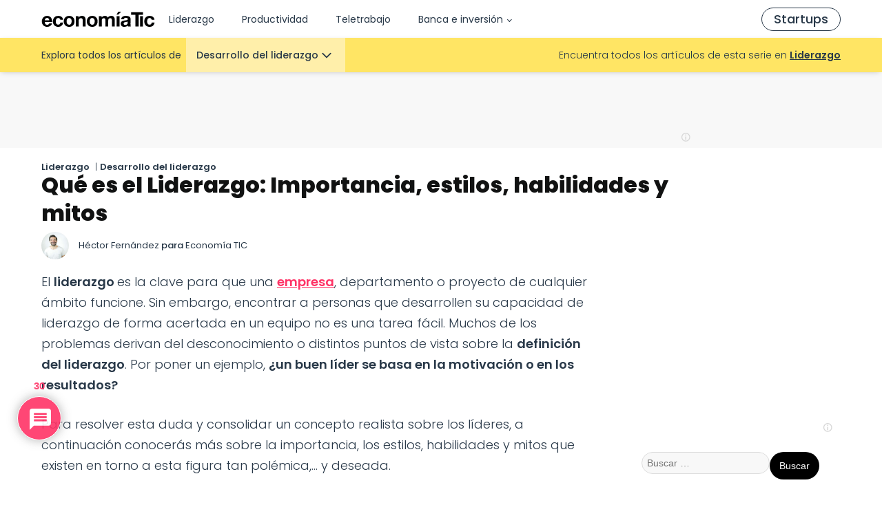

--- FILE ---
content_type: text/html; charset=UTF-8
request_url: https://staging.economiatic.com/liderazgo/desarrollo-liderazgo/que-es-liderazgo/
body_size: 42459
content:
<!DOCTYPE html>
<html lang="es" prefix="og: https://ogp.me/ns#" >
<head>
<meta charset="UTF-8">
<meta name="viewport" content="width=device-width, initial-scale=1.0">
<!-- WP_HEAD() START -->

	<!-- Google Tag Manager -->
	<script>(function(w,d,s,l,i){w[l]=w[l]||[];w[l].push({'gtm.start':
	new Date().getTime(),event:'gtm.js'});var f=d.getElementsByTagName(s)[0],
	j=d.createElement(s),dl=l!='dataLayer'?'&l='+l:'';j.async=true;j.src=
	'https://www.googletagmanager.com/gtm.js?id='+i+dl;f.parentNode.insertBefore(j,f);
	})(window,document,'script','dataLayer','GTM-TXRGGQF');</script>
	<!-- End Google Tag Manager -->


<!-- Optimización en motores de búsqueda por Rank Math PRO -  https://rankmath.com/ -->
<title>Qué es el liderazgo: Importancia, estilos, mitos y habilidades de un líder</title>
<meta name="description" content="No es lo mismo mandar que ser un líder. Por eso que hoy te explicamos qué es el liderazgo, las habilidades y características de un buen líder ¡y mucho más!"/>
<meta name="robots" content="nofollow, noindex"/>
<meta property="og:locale" content="es_ES" />
<meta property="og:type" content="article" />
<meta property="og:title" content="Qué es el liderazgo: Importancia, estilos, mitos y habilidades de un líder" />
<meta property="og:description" content="No es lo mismo mandar que ser un líder. Por eso que hoy te explicamos qué es el liderazgo, las habilidades y características de un buen líder ¡y mucho más!" />
<meta property="og:url" content="https://staging.economiatic.com/liderazgo/desarrollo-liderazgo/que-es-liderazgo/" />
<meta property="og:site_name" content="Economía TIC" />
<meta property="article:publisher" content="https://www.facebook.com/economiatic/" />
<meta property="article:tag" content="cualidades de un lider" />
<meta property="article:tag" content="mas leido" />
<meta property="article:section" content="Desarrollo del liderazgo" />
<meta property="og:updated_time" content="2023-05-05T11:23:48+00:00" />
<meta property="og:image" content="https://staging.economiatic.com/app/uploads/2018/11/lider.jpg" />
<meta property="og:image:secure_url" content="https://staging.economiatic.com/app/uploads/2018/11/lider.jpg" />
<meta property="og:image:width" content="600" />
<meta property="og:image:height" content="400" />
<meta property="og:image:alt" content="Liderazgo" />
<meta property="og:image:type" content="image/jpeg" />
<meta property="article:published_time" content="2018-11-23T11:30:48+00:00" />
<meta property="article:modified_time" content="2023-05-05T11:23:48+00:00" />
<meta name="twitter:card" content="summary_large_image" />
<meta name="twitter:title" content="Qué es el liderazgo: Importancia, estilos, mitos y habilidades de un líder" />
<meta name="twitter:description" content="No es lo mismo mandar que ser un líder. Por eso que hoy te explicamos qué es el liderazgo, las habilidades y características de un buen líder ¡y mucho más!" />
<meta name="twitter:site" content="@economiatic" />
<meta name="twitter:creator" content="@hector_f_g" />
<meta name="twitter:image" content="https://staging.economiatic.com/app/uploads/2018/11/lider.jpg" />
<meta name="twitter:label1" content="Escrito por" />
<meta name="twitter:data1" content="Héctor Fernández" />
<meta name="twitter:label2" content="Tiempo de lectura" />
<meta name="twitter:data2" content="14 minutos" />
<script type="application/ld+json" class="rank-math-schema-pro">{"@context":"https://schema.org","@graph":[[{"@context":"https://schema.org","@type":"SiteNavigationElement","@id":"#rank-math-toc","name":"\u00bfQu\u00e9 es el liderazgo?","url":"https://staging.economiatic.com/liderazgo/desarrollo-liderazgo/que-es-liderazgo/#que-es-el-liderazgo"},{"@context":"https://schema.org","@type":"SiteNavigationElement","@id":"#rank-math-toc","name":"Importancia del liderazgo","url":"https://staging.economiatic.com/liderazgo/desarrollo-liderazgo/que-es-liderazgo/#importancia-del-liderazgo"},{"@context":"https://schema.org","@type":"SiteNavigationElement","@id":"#rank-math-toc","name":"Caracter\u00edsticas de un buen l\u00edder","url":"https://staging.economiatic.com/liderazgo/desarrollo-liderazgo/que-es-liderazgo/#caracteristicas-de-un-buen-lider"},{"@context":"https://schema.org","@type":"SiteNavigationElement","@id":"#rank-math-toc","name":"Estilos de liderazgo (Seg\u00fan Goleman, Boyatzis y McKee)","url":"https://staging.economiatic.com/liderazgo/desarrollo-liderazgo/que-es-liderazgo/#estilos-de-liderazgo-segun-goleman-boyatzis-y-mc-kee"},{"@context":"https://schema.org","@type":"SiteNavigationElement","@id":"#rank-math-toc","name":"6 mitos sobre el liderazgo","url":"https://staging.economiatic.com/liderazgo/desarrollo-liderazgo/que-es-liderazgo/#6-mitos-sobre-el-liderazgo"},{"@context":"https://schema.org","@type":"SiteNavigationElement","@id":"#rank-math-toc","name":"Mejores libros sobre liderazgo","url":"https://staging.economiatic.com/liderazgo/desarrollo-liderazgo/que-es-liderazgo/#mejores-libros-sobre-liderazgo"},{"@context":"https://schema.org","@type":"SiteNavigationElement","@id":"#rank-math-toc","name":"Clave del liderazgo empresarial en la era digital: \u00bfC\u00f3mo ser un l\u00edder en una \u00e9poca tan compleja e incierta como la que vivimos? Modelo VUCA","url":"https://staging.economiatic.com/liderazgo/desarrollo-liderazgo/que-es-liderazgo/#clave-del-liderazgo-empresarial-en-la-era-digital-como-ser-un-lider-en-una-epoca-tan-compleja-e-incierta-como-la-que-vivimos-modelo-vuca"}],{"@type":["Person","Organization"],"@id":"https://staging.economiatic.com/#person","name":"Hector","sameAs":["https://www.facebook.com/economiatic/","https://twitter.com/economiatic"],"logo":{"@type":"ImageObject","@id":"https://staging.economiatic.com/#logo","url":"https://staging.economiatic.com/app/uploads/2020/05/cropped-Asset-2@2x.png","contentUrl":"https://staging.economiatic.com/app/uploads/2020/05/cropped-Asset-2@2x.png","caption":"Econom\u00eda TIC","inLanguage":"es","width":"226","height":"223"},"image":{"@type":"ImageObject","@id":"https://staging.economiatic.com/#logo","url":"https://staging.economiatic.com/app/uploads/2020/05/cropped-Asset-2@2x.png","contentUrl":"https://staging.economiatic.com/app/uploads/2020/05/cropped-Asset-2@2x.png","caption":"Econom\u00eda TIC","inLanguage":"es","width":"226","height":"223"}},{"@type":"WebSite","@id":"https://staging.economiatic.com/#website","url":"https://staging.economiatic.com","name":"Econom\u00eda TIC","publisher":{"@id":"https://staging.economiatic.com/#person"},"inLanguage":"es"},{"@type":"ImageObject","@id":"https://staging.economiatic.com/app/uploads/2018/11/lider.jpg","url":"https://staging.economiatic.com/app/uploads/2018/11/lider.jpg","width":"600","height":"400","inLanguage":"es"},{"@type":"BreadcrumbList","@id":"https://staging.economiatic.com/liderazgo/desarrollo-liderazgo/que-es-liderazgo/#breadcrumb","itemListElement":[{"@type":"ListItem","position":"1","item":{"@id":"https://staging.economiatic.com/liderazgo/","name":"Liderazgo"}},{"@type":"ListItem","position":"2","item":{"@id":"https://staging.economiatic.com/liderazgo/desarrollo-liderazgo/","name":"Desarrollo del liderazgo"}},{"@type":"ListItem","position":"3","item":{"@id":"https://staging.economiatic.com/liderazgo/desarrollo-liderazgo/que-es-liderazgo/","name":"Qu\u00e9 es el Liderazgo: Importancia, estilos, habilidades y mitos"}}]},{"@type":"WebPage","@id":"https://staging.economiatic.com/liderazgo/desarrollo-liderazgo/que-es-liderazgo/#webpage","url":"https://staging.economiatic.com/liderazgo/desarrollo-liderazgo/que-es-liderazgo/","name":"Qu\u00e9 es el liderazgo: Importancia, estilos, mitos y habilidades de un l\u00edder","datePublished":"2018-11-23T11:30:48+00:00","dateModified":"2023-05-05T11:23:48+00:00","isPartOf":{"@id":"https://staging.economiatic.com/#website"},"primaryImageOfPage":{"@id":"https://staging.economiatic.com/app/uploads/2018/11/lider.jpg"},"inLanguage":"es","breadcrumb":{"@id":"https://staging.economiatic.com/liderazgo/desarrollo-liderazgo/que-es-liderazgo/#breadcrumb"}},{"@type":"BlogPosting","headline":"Qu\u00e9 es el liderazgo: Importancia, estilos, mitos y habilidades de un l\u00edder","datePublished":"2018-11-23T11:30:48+00:00","dateModified":"2023-05-05T11:23:48+00:00","author":{"@type":"Person","name":"H\u00e9ctor Fern\u00e1ndez"},"description":"No es lo mismo mandar que ser un l\u00edder. Por eso que hoy te explicamos qu\u00e9 es el liderazgo, las habilidades y caracter\u00edsticas de un buen l\u00edder \u00a1y mucho m\u00e1s!","name":"Qu\u00e9 es el liderazgo: Importancia, estilos, mitos y habilidades de un l\u00edder","articleSection":"Desarrollo del liderazgo","@id":"https://staging.economiatic.com/liderazgo/desarrollo-liderazgo/que-es-liderazgo/#schema-51253","isPartOf":{"@id":"https://staging.economiatic.com/liderazgo/desarrollo-liderazgo/que-es-liderazgo/#webpage"},"publisher":{"@id":"https://staging.economiatic.com/#person"},"image":{"@id":"https://staging.economiatic.com/app/uploads/2018/11/lider.jpg"},"inLanguage":"es","mainEntityOfPage":{"@id":"https://staging.economiatic.com/liderazgo/desarrollo-liderazgo/que-es-liderazgo/#webpage"}}]}</script>
<!-- /Plugin Rank Math WordPress SEO -->

<link rel='dns-prefetch' href='//cdnjs.cloudflare.com' />
<link rel="alternate" type="application/rss+xml" title="Economía TIC &raquo; Feed" href="https://staging.economiatic.com/feed/" />
<link rel="alternate" type="application/rss+xml" title="Economía TIC &raquo; Feed de los comentarios" href="https://staging.economiatic.com/comments/feed/" />
<link rel="alternate" type="application/rss+xml" title="Economía TIC &raquo; Comentario Qué es el Liderazgo: Importancia, estilos, habilidades y mitos del feed" href="https://staging.economiatic.com/liderazgo/desarrollo-liderazgo/que-es-liderazgo/feed/" />
<link id="ma-customfonts" href="//staging.economiatic.com/app/uploads/fonts/ma_customfonts.css?ver=3acc34e1" rel="stylesheet" type="text/css" /><style id='wp-block-library-inline-css'>
:root{--wp-admin-theme-color:#007cba;--wp-admin-theme-color--rgb:0,124,186;--wp-admin-theme-color-darker-10:#006ba1;--wp-admin-theme-color-darker-10--rgb:0,107,161;--wp-admin-theme-color-darker-20:#005a87;--wp-admin-theme-color-darker-20--rgb:0,90,135;--wp-admin-border-width-focus:2px;--wp-block-synced-color:#7a00df;--wp-block-synced-color--rgb:122,0,223;--wp-bound-block-color:var(--wp-block-synced-color)}@media (min-resolution:192dpi){:root{--wp-admin-border-width-focus:1.5px}}.wp-element-button{cursor:pointer}:root{--wp--preset--font-size--normal:16px;--wp--preset--font-size--huge:42px}:root .has-very-light-gray-background-color{background-color:#eee}:root .has-very-dark-gray-background-color{background-color:#313131}:root .has-very-light-gray-color{color:#eee}:root .has-very-dark-gray-color{color:#313131}:root .has-vivid-green-cyan-to-vivid-cyan-blue-gradient-background{background:linear-gradient(135deg,#00d084,#0693e3)}:root .has-purple-crush-gradient-background{background:linear-gradient(135deg,#34e2e4,#4721fb 50%,#ab1dfe)}:root .has-hazy-dawn-gradient-background{background:linear-gradient(135deg,#faaca8,#dad0ec)}:root .has-subdued-olive-gradient-background{background:linear-gradient(135deg,#fafae1,#67a671)}:root .has-atomic-cream-gradient-background{background:linear-gradient(135deg,#fdd79a,#004a59)}:root .has-nightshade-gradient-background{background:linear-gradient(135deg,#330968,#31cdcf)}:root .has-midnight-gradient-background{background:linear-gradient(135deg,#020381,#2874fc)}.has-regular-font-size{font-size:1em}.has-larger-font-size{font-size:2.625em}.has-normal-font-size{font-size:var(--wp--preset--font-size--normal)}.has-huge-font-size{font-size:var(--wp--preset--font-size--huge)}.has-text-align-center{text-align:center}.has-text-align-left{text-align:left}.has-text-align-right{text-align:right}#end-resizable-editor-section{display:none}.aligncenter{clear:both}.items-justified-left{justify-content:flex-start}.items-justified-center{justify-content:center}.items-justified-right{justify-content:flex-end}.items-justified-space-between{justify-content:space-between}.screen-reader-text{border:0;clip:rect(1px,1px,1px,1px);clip-path:inset(50%);height:1px;margin:-1px;overflow:hidden;padding:0;position:absolute;width:1px;word-wrap:normal!important}.screen-reader-text:focus{background-color:#ddd;clip:auto!important;clip-path:none;color:#444;display:block;font-size:1em;height:auto;left:5px;line-height:normal;padding:15px 23px 14px;text-decoration:none;top:5px;width:auto;z-index:100000}html :where(.has-border-color){border-style:solid}html :where([style*=border-top-color]){border-top-style:solid}html :where([style*=border-right-color]){border-right-style:solid}html :where([style*=border-bottom-color]){border-bottom-style:solid}html :where([style*=border-left-color]){border-left-style:solid}html :where([style*=border-width]){border-style:solid}html :where([style*=border-top-width]){border-top-style:solid}html :where([style*=border-right-width]){border-right-style:solid}html :where([style*=border-bottom-width]){border-bottom-style:solid}html :where([style*=border-left-width]){border-left-style:solid}html :where(img[class*=wp-image-]){height:auto;max-width:100%}:where(figure){margin:0 0 1em}html :where(.is-position-sticky){--wp-admin--admin-bar--position-offset:var(--wp-admin--admin-bar--height,0px)}@media screen and (max-width:600px){html :where(.is-position-sticky){--wp-admin--admin-bar--position-offset:0px}}
</style>
<style id='classic-theme-styles-inline-css'>
/*! This file is auto-generated */
.wp-block-button__link{color:#fff;background-color:#32373c;border-radius:9999px;box-shadow:none;text-decoration:none;padding:calc(.667em + 2px) calc(1.333em + 2px);font-size:1.125em}.wp-block-file__button{background:#32373c;color:#fff;text-decoration:none}
</style>
<style id='global-styles-inline-css'>
:root{--wp--preset--aspect-ratio--square: 1;--wp--preset--aspect-ratio--4-3: 4/3;--wp--preset--aspect-ratio--3-4: 3/4;--wp--preset--aspect-ratio--3-2: 3/2;--wp--preset--aspect-ratio--2-3: 2/3;--wp--preset--aspect-ratio--16-9: 16/9;--wp--preset--aspect-ratio--9-16: 9/16;--wp--preset--color--black: #000000;--wp--preset--color--cyan-bluish-gray: #abb8c3;--wp--preset--color--white: #ffffff;--wp--preset--color--pale-pink: #f78da7;--wp--preset--color--vivid-red: #cf2e2e;--wp--preset--color--luminous-vivid-orange: #ff6900;--wp--preset--color--luminous-vivid-amber: #fcb900;--wp--preset--color--light-green-cyan: #7bdcb5;--wp--preset--color--vivid-green-cyan: #00d084;--wp--preset--color--pale-cyan-blue: #8ed1fc;--wp--preset--color--vivid-cyan-blue: #0693e3;--wp--preset--color--vivid-purple: #9b51e0;--wp--preset--color--base: #ffffff;--wp--preset--color--contrast: #000000;--wp--preset--color--primary: #9DFF20;--wp--preset--color--secondary: #345C00;--wp--preset--color--tertiary: #F6F6F6;--wp--preset--gradient--vivid-cyan-blue-to-vivid-purple: linear-gradient(135deg,rgba(6,147,227,1) 0%,rgb(155,81,224) 100%);--wp--preset--gradient--light-green-cyan-to-vivid-green-cyan: linear-gradient(135deg,rgb(122,220,180) 0%,rgb(0,208,130) 100%);--wp--preset--gradient--luminous-vivid-amber-to-luminous-vivid-orange: linear-gradient(135deg,rgba(252,185,0,1) 0%,rgba(255,105,0,1) 100%);--wp--preset--gradient--luminous-vivid-orange-to-vivid-red: linear-gradient(135deg,rgba(255,105,0,1) 0%,rgb(207,46,46) 100%);--wp--preset--gradient--very-light-gray-to-cyan-bluish-gray: linear-gradient(135deg,rgb(238,238,238) 0%,rgb(169,184,195) 100%);--wp--preset--gradient--cool-to-warm-spectrum: linear-gradient(135deg,rgb(74,234,220) 0%,rgb(151,120,209) 20%,rgb(207,42,186) 40%,rgb(238,44,130) 60%,rgb(251,105,98) 80%,rgb(254,248,76) 100%);--wp--preset--gradient--blush-light-purple: linear-gradient(135deg,rgb(255,206,236) 0%,rgb(152,150,240) 100%);--wp--preset--gradient--blush-bordeaux: linear-gradient(135deg,rgb(254,205,165) 0%,rgb(254,45,45) 50%,rgb(107,0,62) 100%);--wp--preset--gradient--luminous-dusk: linear-gradient(135deg,rgb(255,203,112) 0%,rgb(199,81,192) 50%,rgb(65,88,208) 100%);--wp--preset--gradient--pale-ocean: linear-gradient(135deg,rgb(255,245,203) 0%,rgb(182,227,212) 50%,rgb(51,167,181) 100%);--wp--preset--gradient--electric-grass: linear-gradient(135deg,rgb(202,248,128) 0%,rgb(113,206,126) 100%);--wp--preset--gradient--midnight: linear-gradient(135deg,rgb(2,3,129) 0%,rgb(40,116,252) 100%);--wp--preset--font-size--small: clamp(0.875rem, 0.875rem + ((1vw - 0.2rem) * 0.227), 1rem);--wp--preset--font-size--medium: clamp(1rem, 1rem + ((1vw - 0.2rem) * 0.227), 1.125rem);--wp--preset--font-size--large: clamp(1.75rem, 1.75rem + ((1vw - 0.2rem) * 0.227), 1.875rem);--wp--preset--font-size--x-large: 2.25rem;--wp--preset--font-size--xx-large: clamp(6.1rem, 6.1rem + ((1vw - 0.2rem) * 7.091), 10rem);--wp--preset--font-family--dm-sans: "DM Sans", sans-serif;--wp--preset--font-family--ibm-plex-mono: 'IBM Plex Mono', monospace;--wp--preset--font-family--inter: "Inter", sans-serif;--wp--preset--font-family--system-font: -apple-system,BlinkMacSystemFont,"Segoe UI",Roboto,Oxygen-Sans,Ubuntu,Cantarell,"Helvetica Neue",sans-serif;--wp--preset--font-family--source-serif-pro: "Source Serif Pro", serif;--wp--preset--spacing--20: 0.44rem;--wp--preset--spacing--30: clamp(1.5rem, 5vw, 2rem);--wp--preset--spacing--40: clamp(1.8rem, 1.8rem + ((1vw - 0.48rem) * 2.885), 3rem);--wp--preset--spacing--50: clamp(2.5rem, 8vw, 4.5rem);--wp--preset--spacing--60: clamp(3.75rem, 10vw, 7rem);--wp--preset--spacing--70: clamp(5rem, 5.25rem + ((1vw - 0.48rem) * 9.096), 8rem);--wp--preset--spacing--80: clamp(7rem, 14vw, 11rem);--wp--preset--shadow--natural: 6px 6px 9px rgba(0, 0, 0, 0.2);--wp--preset--shadow--deep: 12px 12px 50px rgba(0, 0, 0, 0.4);--wp--preset--shadow--sharp: 6px 6px 0px rgba(0, 0, 0, 0.2);--wp--preset--shadow--outlined: 6px 6px 0px -3px rgba(255, 255, 255, 1), 6px 6px rgba(0, 0, 0, 1);--wp--preset--shadow--crisp: 6px 6px 0px rgba(0, 0, 0, 1);}:root :where(.is-layout-flow) > :first-child{margin-block-start: 0;}:root :where(.is-layout-flow) > :last-child{margin-block-end: 0;}:root :where(.is-layout-flow) > *{margin-block-start: 1.5rem;margin-block-end: 0;}:root :where(.is-layout-constrained) > :first-child{margin-block-start: 0;}:root :where(.is-layout-constrained) > :last-child{margin-block-end: 0;}:root :where(.is-layout-constrained) > *{margin-block-start: 1.5rem;margin-block-end: 0;}:root :where(.is-layout-flex){gap: 1.5rem;}:root :where(.is-layout-grid){gap: 1.5rem;}body .is-layout-flex{display: flex;}.is-layout-flex{flex-wrap: wrap;align-items: center;}.is-layout-flex > :is(*, div){margin: 0;}body .is-layout-grid{display: grid;}.is-layout-grid > :is(*, div){margin: 0;}.has-black-color{color: var(--wp--preset--color--black) !important;}.has-cyan-bluish-gray-color{color: var(--wp--preset--color--cyan-bluish-gray) !important;}.has-white-color{color: var(--wp--preset--color--white) !important;}.has-pale-pink-color{color: var(--wp--preset--color--pale-pink) !important;}.has-vivid-red-color{color: var(--wp--preset--color--vivid-red) !important;}.has-luminous-vivid-orange-color{color: var(--wp--preset--color--luminous-vivid-orange) !important;}.has-luminous-vivid-amber-color{color: var(--wp--preset--color--luminous-vivid-amber) !important;}.has-light-green-cyan-color{color: var(--wp--preset--color--light-green-cyan) !important;}.has-vivid-green-cyan-color{color: var(--wp--preset--color--vivid-green-cyan) !important;}.has-pale-cyan-blue-color{color: var(--wp--preset--color--pale-cyan-blue) !important;}.has-vivid-cyan-blue-color{color: var(--wp--preset--color--vivid-cyan-blue) !important;}.has-vivid-purple-color{color: var(--wp--preset--color--vivid-purple) !important;}.has-black-background-color{background-color: var(--wp--preset--color--black) !important;}.has-cyan-bluish-gray-background-color{background-color: var(--wp--preset--color--cyan-bluish-gray) !important;}.has-white-background-color{background-color: var(--wp--preset--color--white) !important;}.has-pale-pink-background-color{background-color: var(--wp--preset--color--pale-pink) !important;}.has-vivid-red-background-color{background-color: var(--wp--preset--color--vivid-red) !important;}.has-luminous-vivid-orange-background-color{background-color: var(--wp--preset--color--luminous-vivid-orange) !important;}.has-luminous-vivid-amber-background-color{background-color: var(--wp--preset--color--luminous-vivid-amber) !important;}.has-light-green-cyan-background-color{background-color: var(--wp--preset--color--light-green-cyan) !important;}.has-vivid-green-cyan-background-color{background-color: var(--wp--preset--color--vivid-green-cyan) !important;}.has-pale-cyan-blue-background-color{background-color: var(--wp--preset--color--pale-cyan-blue) !important;}.has-vivid-cyan-blue-background-color{background-color: var(--wp--preset--color--vivid-cyan-blue) !important;}.has-vivid-purple-background-color{background-color: var(--wp--preset--color--vivid-purple) !important;}.has-black-border-color{border-color: var(--wp--preset--color--black) !important;}.has-cyan-bluish-gray-border-color{border-color: var(--wp--preset--color--cyan-bluish-gray) !important;}.has-white-border-color{border-color: var(--wp--preset--color--white) !important;}.has-pale-pink-border-color{border-color: var(--wp--preset--color--pale-pink) !important;}.has-vivid-red-border-color{border-color: var(--wp--preset--color--vivid-red) !important;}.has-luminous-vivid-orange-border-color{border-color: var(--wp--preset--color--luminous-vivid-orange) !important;}.has-luminous-vivid-amber-border-color{border-color: var(--wp--preset--color--luminous-vivid-amber) !important;}.has-light-green-cyan-border-color{border-color: var(--wp--preset--color--light-green-cyan) !important;}.has-vivid-green-cyan-border-color{border-color: var(--wp--preset--color--vivid-green-cyan) !important;}.has-pale-cyan-blue-border-color{border-color: var(--wp--preset--color--pale-cyan-blue) !important;}.has-vivid-cyan-blue-border-color{border-color: var(--wp--preset--color--vivid-cyan-blue) !important;}.has-vivid-purple-border-color{border-color: var(--wp--preset--color--vivid-purple) !important;}.has-vivid-cyan-blue-to-vivid-purple-gradient-background{background: var(--wp--preset--gradient--vivid-cyan-blue-to-vivid-purple) !important;}.has-light-green-cyan-to-vivid-green-cyan-gradient-background{background: var(--wp--preset--gradient--light-green-cyan-to-vivid-green-cyan) !important;}.has-luminous-vivid-amber-to-luminous-vivid-orange-gradient-background{background: var(--wp--preset--gradient--luminous-vivid-amber-to-luminous-vivid-orange) !important;}.has-luminous-vivid-orange-to-vivid-red-gradient-background{background: var(--wp--preset--gradient--luminous-vivid-orange-to-vivid-red) !important;}.has-very-light-gray-to-cyan-bluish-gray-gradient-background{background: var(--wp--preset--gradient--very-light-gray-to-cyan-bluish-gray) !important;}.has-cool-to-warm-spectrum-gradient-background{background: var(--wp--preset--gradient--cool-to-warm-spectrum) !important;}.has-blush-light-purple-gradient-background{background: var(--wp--preset--gradient--blush-light-purple) !important;}.has-blush-bordeaux-gradient-background{background: var(--wp--preset--gradient--blush-bordeaux) !important;}.has-luminous-dusk-gradient-background{background: var(--wp--preset--gradient--luminous-dusk) !important;}.has-pale-ocean-gradient-background{background: var(--wp--preset--gradient--pale-ocean) !important;}.has-electric-grass-gradient-background{background: var(--wp--preset--gradient--electric-grass) !important;}.has-midnight-gradient-background{background: var(--wp--preset--gradient--midnight) !important;}.has-small-font-size{font-size: var(--wp--preset--font-size--small) !important;}.has-medium-font-size{font-size: var(--wp--preset--font-size--medium) !important;}.has-large-font-size{font-size: var(--wp--preset--font-size--large) !important;}.has-x-large-font-size{font-size: var(--wp--preset--font-size--x-large) !important;}
</style>
<link rel='stylesheet' id='oxygen-css' href='https://staging.economiatic.com/app/plugins/oxygen/component-framework/oxygen.css?ver=4.9' media='all' />
<link rel='stylesheet' id='wpdiscuz-frontend-css-css' href='https://staging.economiatic.com/app/plugins/wpdiscuz/themes/default/style.css?ver=7.6.24' media='all' />
<style id='wpdiscuz-frontend-css-inline-css'>
 #wpdcom .wpd-blog-administrator .wpd-comment-label{color:#ffffff;background-color:#ff3366;border:none}#wpdcom .wpd-blog-administrator .wpd-comment-author, #wpdcom .wpd-blog-administrator .wpd-comment-author a{color:#ff3366}#wpdcom.wpd-layout-1 .wpd-comment .wpd-blog-administrator .wpd-avatar img{border-color:#ff3366}#wpdcom.wpd-layout-2 .wpd-comment.wpd-reply .wpd-comment-wrap.wpd-blog-administrator{border-left:3px solid #ff3366}#wpdcom.wpd-layout-2 .wpd-comment .wpd-blog-administrator .wpd-avatar img{border-bottom-color:#ff3366}#wpdcom.wpd-layout-3 .wpd-blog-administrator .wpd-comment-subheader{border-top:1px dashed #ff3366}#wpdcom.wpd-layout-3 .wpd-reply .wpd-blog-administrator .wpd-comment-right{border-left:1px solid #ff3366}#wpdcom .wpd-blog-editor .wpd-comment-label{color:#ffffff;background-color:#ff3366;border:none}#wpdcom .wpd-blog-editor .wpd-comment-author, #wpdcom .wpd-blog-editor .wpd-comment-author a{color:#ff3366}#wpdcom.wpd-layout-1 .wpd-comment .wpd-blog-editor .wpd-avatar img{border-color:#ff3366}#wpdcom.wpd-layout-2 .wpd-comment.wpd-reply .wpd-comment-wrap.wpd-blog-editor{border-left:3px solid #ff3366}#wpdcom.wpd-layout-2 .wpd-comment .wpd-blog-editor .wpd-avatar img{border-bottom-color:#ff3366}#wpdcom.wpd-layout-3 .wpd-blog-editor .wpd-comment-subheader{border-top:1px dashed #ff3366}#wpdcom.wpd-layout-3 .wpd-reply .wpd-blog-editor .wpd-comment-right{border-left:1px solid #ff3366}#wpdcom .wpd-blog-author .wpd-comment-label{color:#ffffff;background-color:#ff3366;border:none}#wpdcom .wpd-blog-author .wpd-comment-author, #wpdcom .wpd-blog-author .wpd-comment-author a{color:#ff3366}#wpdcom.wpd-layout-1 .wpd-comment .wpd-blog-author .wpd-avatar img{border-color:#ff3366}#wpdcom.wpd-layout-2 .wpd-comment .wpd-blog-author .wpd-avatar img{border-bottom-color:#ff3366}#wpdcom.wpd-layout-3 .wpd-blog-author .wpd-comment-subheader{border-top:1px dashed #ff3366}#wpdcom.wpd-layout-3 .wpd-reply .wpd-blog-author .wpd-comment-right{border-left:1px solid #ff3366}#wpdcom .wpd-blog-contributor .wpd-comment-label{color:#ffffff;background-color:#ff3366;border:none}#wpdcom .wpd-blog-contributor .wpd-comment-author, #wpdcom .wpd-blog-contributor .wpd-comment-author a{color:#ff3366}#wpdcom.wpd-layout-1 .wpd-comment .wpd-blog-contributor .wpd-avatar img{border-color:#ff3366}#wpdcom.wpd-layout-2 .wpd-comment .wpd-blog-contributor .wpd-avatar img{border-bottom-color:#ff3366}#wpdcom.wpd-layout-3 .wpd-blog-contributor .wpd-comment-subheader{border-top:1px dashed #ff3366}#wpdcom.wpd-layout-3 .wpd-reply .wpd-blog-contributor .wpd-comment-right{border-left:1px solid #ff3366}#wpdcom .wpd-blog-subscriber .wpd-comment-label{color:#ffffff;background-color:#ff3366;border:none}#wpdcom .wpd-blog-subscriber .wpd-comment-author, #wpdcom .wpd-blog-subscriber .wpd-comment-author a{color:#ff3366}#wpdcom.wpd-layout-2 .wpd-comment .wpd-blog-subscriber .wpd-avatar img{border-bottom-color:#ff3366}#wpdcom.wpd-layout-3 .wpd-blog-subscriber .wpd-comment-subheader{border-top:1px dashed #ff3366}#wpdcom .wpd-blog-post_author .wpd-comment-label{color:#ffffff;background-color:#ff3366;border:none}#wpdcom .wpd-blog-post_author .wpd-comment-author, #wpdcom .wpd-blog-post_author .wpd-comment-author a{color:#ff3366}#wpdcom .wpd-blog-post_author .wpd-avatar img{border-color:#ff3366}#wpdcom.wpd-layout-1 .wpd-comment .wpd-blog-post_author .wpd-avatar img{border-color:#ff3366}#wpdcom.wpd-layout-2 .wpd-comment.wpd-reply .wpd-comment-wrap.wpd-blog-post_author{border-left:3px solid #ff3366}#wpdcom.wpd-layout-2 .wpd-comment .wpd-blog-post_author .wpd-avatar img{border-bottom-color:#ff3366}#wpdcom.wpd-layout-3 .wpd-blog-post_author .wpd-comment-subheader{border-top:1px dashed #ff3366}#wpdcom.wpd-layout-3 .wpd-reply .wpd-blog-post_author .wpd-comment-right{border-left:1px solid #ff3366}#wpdcom .wpd-blog-guest .wpd-comment-label{color:#ffffff;background-color:#ff3366;border:none}#wpdcom .wpd-blog-guest .wpd-comment-author, #wpdcom .wpd-blog-guest .wpd-comment-author a{color:#ff3366}#wpdcom.wpd-layout-3 .wpd-blog-guest .wpd-comment-subheader{border-top:1px dashed #ff3366}#comments, #respond, .comments-area, #wpdcom{}#wpdcom .ql-editor > *{color:#777777}#wpdcom .ql-editor::before{}#wpdcom .ql-toolbar{border:1px solid #DDDDDD;border-top:none}#wpdcom .ql-container{border:1px solid #DDDDDD;border-bottom:none}#wpdcom .wpd-form-row .wpdiscuz-item input[type="text"], #wpdcom .wpd-form-row .wpdiscuz-item input[type="email"], #wpdcom .wpd-form-row .wpdiscuz-item input[type="url"], #wpdcom .wpd-form-row .wpdiscuz-item input[type="color"], #wpdcom .wpd-form-row .wpdiscuz-item input[type="date"], #wpdcom .wpd-form-row .wpdiscuz-item input[type="datetime"], #wpdcom .wpd-form-row .wpdiscuz-item input[type="datetime-local"], #wpdcom .wpd-form-row .wpdiscuz-item input[type="month"], #wpdcom .wpd-form-row .wpdiscuz-item input[type="number"], #wpdcom .wpd-form-row .wpdiscuz-item input[type="time"], #wpdcom textarea, #wpdcom select{border:1px solid #DDDDDD;color:#777777}#wpdcom .wpd-form-row .wpdiscuz-item textarea{border:1px solid #DDDDDD}#wpdcom input::placeholder, #wpdcom textarea::placeholder, #wpdcom input::-moz-placeholder, #wpdcom textarea::-webkit-input-placeholder{}#wpdcom .wpd-comment-text{color:#777777}#wpdcom .wpd-thread-head .wpd-thread-info{border-bottom:2px solid #000000}#wpdcom .wpd-thread-head .wpd-thread-info.wpd-reviews-tab svg{fill:#000000}#wpdcom .wpd-thread-head .wpdiscuz-user-settings{border-bottom:2px solid #000000}#wpdcom .wpd-thread-head .wpdiscuz-user-settings:hover{color:#000000}#wpdcom .wpd-comment .wpd-follow-link:hover{color:#000000}#wpdcom .wpd-comment-status .wpd-sticky{color:#000000}#wpdcom .wpd-thread-filter .wpdf-active{color:#000000;border-bottom-color:#000000}#wpdcom .wpd-comment-info-bar{border:1px dashed #333333;background:#e6e6e6}#wpdcom .wpd-comment-info-bar .wpd-current-view i{color:#000000}#wpdcom .wpd-filter-view-all:hover{background:#000000}#wpdcom .wpdiscuz-item .wpdiscuz-rating > label{color:#DDDDDD}#wpdcom .wpdiscuz-item .wpdiscuz-rating:not(:checked) > label:hover, .wpdiscuz-rating:not(:checked) > label:hover ~ label{}#wpdcom .wpdiscuz-item .wpdiscuz-rating > input ~ label:hover, #wpdcom .wpdiscuz-item .wpdiscuz-rating > input:not(:checked) ~ label:hover ~ label, #wpdcom .wpdiscuz-item .wpdiscuz-rating > input:not(:checked) ~ label:hover ~ label{color:#FFED85}#wpdcom .wpdiscuz-item .wpdiscuz-rating > input:checked ~ label:hover, #wpdcom .wpdiscuz-item .wpdiscuz-rating > input:checked ~ label:hover, #wpdcom .wpdiscuz-item .wpdiscuz-rating > label:hover ~ input:checked ~ label, #wpdcom .wpdiscuz-item .wpdiscuz-rating > input:checked + label:hover ~ label, #wpdcom .wpdiscuz-item .wpdiscuz-rating > input:checked ~ label:hover ~ label, .wpd-custom-field .wcf-active-star, #wpdcom .wpdiscuz-item .wpdiscuz-rating > input:checked ~ label{color:#FFD700}#wpd-post-rating .wpd-rating-wrap .wpd-rating-stars svg .wpd-star{fill:#DDDDDD}#wpd-post-rating .wpd-rating-wrap .wpd-rating-stars svg .wpd-active{fill:#FFD700}#wpd-post-rating .wpd-rating-wrap .wpd-rate-starts svg .wpd-star{fill:#DDDDDD}#wpd-post-rating .wpd-rating-wrap .wpd-rate-starts:hover svg .wpd-star{fill:#FFED85}#wpd-post-rating.wpd-not-rated .wpd-rating-wrap .wpd-rate-starts svg:hover ~ svg .wpd-star{fill:#DDDDDD}.wpdiscuz-post-rating-wrap .wpd-rating .wpd-rating-wrap .wpd-rating-stars svg .wpd-star{fill:#DDDDDD}.wpdiscuz-post-rating-wrap .wpd-rating .wpd-rating-wrap .wpd-rating-stars svg .wpd-active{fill:#FFD700}#wpdcom .wpd-comment .wpd-follow-active{color:#ff7a00}#wpdcom .page-numbers{color:#555;border:#555 1px solid}#wpdcom span.current{background:#555}#wpdcom.wpd-layout-1 .wpd-new-loaded-comment > .wpd-comment-wrap > .wpd-comment-right{background:#FFFAD6}#wpdcom.wpd-layout-2 .wpd-new-loaded-comment.wpd-comment > .wpd-comment-wrap > .wpd-comment-right{background:#FFFAD6}#wpdcom.wpd-layout-2 .wpd-new-loaded-comment.wpd-comment.wpd-reply > .wpd-comment-wrap > .wpd-comment-right{background:transparent}#wpdcom.wpd-layout-2 .wpd-new-loaded-comment.wpd-comment.wpd-reply > .wpd-comment-wrap{background:#FFFAD6}#wpdcom.wpd-layout-3 .wpd-new-loaded-comment.wpd-comment > .wpd-comment-wrap > .wpd-comment-right{background:#FFFAD6}#wpdcom .wpd-follow:hover i, #wpdcom .wpd-unfollow:hover i, #wpdcom .wpd-comment .wpd-follow-active:hover i{color:#000000}#wpdcom .wpdiscuz-readmore{cursor:pointer;color:#000000}.wpd-custom-field .wcf-pasiv-star, #wpcomm .wpdiscuz-item .wpdiscuz-rating > label{color:#DDDDDD}.wpd-wrapper .wpd-list-item.wpd-active{border-top:3px solid #000000}#wpdcom.wpd-layout-2 .wpd-comment.wpd-reply.wpd-unapproved-comment .wpd-comment-wrap{border-left:3px solid #FFFAD6}#wpdcom.wpd-layout-3 .wpd-comment.wpd-reply.wpd-unapproved-comment .wpd-comment-right{border-left:1px solid #FFFAD6}#wpdcom .wpd-prim-button{background-color:#ff3366;color:#FFFFFF}#wpdcom .wpd_label__check i.wpdicon-on{color:#ff3366;border:1px solid #ff99b3}#wpd-bubble-wrapper #wpd-bubble-all-comments-count{color:#ff3366}#wpd-bubble-wrapper > div{background-color:#ff3366}#wpd-bubble-wrapper > #wpd-bubble #wpd-bubble-add-message{background-color:#ff3366}#wpd-bubble-wrapper > #wpd-bubble #wpd-bubble-add-message::before{border-left-color:#ff3366;border-right-color:#ff3366}#wpd-bubble-wrapper.wpd-right-corner > #wpd-bubble #wpd-bubble-add-message::before{border-left-color:#ff3366;border-right-color:#ff3366}.wpd-inline-icon-wrapper path.wpd-inline-icon-first{fill:#ff3366}.wpd-inline-icon-count{background-color:#ff3366}.wpd-inline-icon-count::before{border-right-color:#ff3366}.wpd-inline-form-wrapper::before{border-bottom-color:#ff3366}.wpd-inline-form-question{background-color:#ff3366}.wpd-inline-form{background-color:#ff3366}.wpd-last-inline-comments-wrapper{border-color:#ff3366}.wpd-last-inline-comments-wrapper::before{border-bottom-color:#ff3366}.wpd-last-inline-comments-wrapper .wpd-view-all-inline-comments{background:#ff3366}.wpd-last-inline-comments-wrapper .wpd-view-all-inline-comments:hover,.wpd-last-inline-comments-wrapper .wpd-view-all-inline-comments:active,.wpd-last-inline-comments-wrapper .wpd-view-all-inline-comments:focus{background-color:#ff3366}#wpdcom .ql-snow .ql-tooltip[data-mode="link"]::before{content:"Enter link:"}#wpdcom .ql-snow .ql-tooltip.ql-editing a.ql-action::after{content:"Save"}.comments-area{width:auto}
</style>
<link rel='stylesheet' id='wpdiscuz-fa-css' href='https://staging.economiatic.com/app/plugins/wpdiscuz/assets/third-party/font-awesome-5.13.0/css/fa.min.css?ver=7.6.24' media='all' />
<link rel='stylesheet' id='wpdiscuz-combo-css-css' href='https://staging.economiatic.com/app/plugins/wpdiscuz/assets/css/wpdiscuz-combo-no_quill.min.css?ver=6.6.2' media='all' />
<link rel='stylesheet' id='load-fa-css' href='https://cdnjs.cloudflare.com/ajax/libs/font-awesome/6.0.0/css/all.min.css?ver=6.6.2' media='all' />
<script src="https://staging.economiatic.com/wp/wp-includes/js/jquery/jquery.min.js?ver=3.7.1" id="jquery-core-js"></script>
<link rel="https://api.w.org/" href="https://staging.economiatic.com/wp-json/" /><link rel="alternate" title="JSON" type="application/json" href="https://staging.economiatic.com/wp-json/wp/v2/posts/2060" /><link rel="EditURI" type="application/rsd+xml" title="RSD" href="https://staging.economiatic.com/wp/xmlrpc.php?rsd" />
<meta name="generator" content="WordPress 6.6.2" />
<link rel='shortlink' href='https://staging.economiatic.com/?p=2060' />
<link rel="alternate" title="oEmbed (JSON)" type="application/json+oembed" href="https://staging.economiatic.com/wp-json/oembed/1.0/embed?url=https%3A%2F%2Fstaging.economiatic.com%2Fliderazgo%2Fdesarrollo-liderazgo%2Fque-es-liderazgo%2F" />
<link rel="alternate" title="oEmbed (XML)" type="text/xml+oembed" href="https://staging.economiatic.com/wp-json/oembed/1.0/embed?url=https%3A%2F%2Fstaging.economiatic.com%2Fliderazgo%2Fdesarrollo-liderazgo%2Fque-es-liderazgo%2F&#038;format=xml" />
	<script type="text/javascript" >
		function wpmautic_send(){
			if ('undefined' === typeof mt) {
				if (console !== undefined) {
					console.warn('WPMautic: mt not defined. Did you load mtc.js ?');
				}
				return false;
			}
			// Add the mt('send', 'pageview') script with optional tracking attributes.
			mt('send', 'pageview');
		}

			(function(w,d,t,u,n,a,m){w['MauticTrackingObject']=n;
			w[n]=w[n]||function(){(w[n].q=w[n].q||[]).push(arguments)},a=d.createElement(t),
			m=d.getElementsByTagName(t)[0];a.async=1;a.src=u;m.parentNode.insertBefore(a,m)
		})(window,document,'script','https://ma.economiatic.com/mtc.js','mt');

		wpmautic_send();
			</script>
	<style id='wp-fonts-local'>
@font-face{font-family:"DM Sans";font-style:normal;font-weight:400;font-display:fallback;src:url('https://staging.economiatic.com/app/themes/oxygen-is-not-a-theme/assets/fonts/dm-sans/DMSans-Regular.woff2') format('woff2');font-stretch:normal;}
@font-face{font-family:"DM Sans";font-style:italic;font-weight:400;font-display:fallback;src:url('https://staging.economiatic.com/app/themes/oxygen-is-not-a-theme/assets/fonts/dm-sans/DMSans-Regular-Italic.woff2') format('woff2');font-stretch:normal;}
@font-face{font-family:"DM Sans";font-style:normal;font-weight:700;font-display:fallback;src:url('https://staging.economiatic.com/app/themes/oxygen-is-not-a-theme/assets/fonts/dm-sans/DMSans-Bold.woff2') format('woff2');font-stretch:normal;}
@font-face{font-family:"DM Sans";font-style:italic;font-weight:700;font-display:fallback;src:url('https://staging.economiatic.com/app/themes/oxygen-is-not-a-theme/assets/fonts/dm-sans/DMSans-Bold-Italic.woff2') format('woff2');font-stretch:normal;}
@font-face{font-family:"IBM Plex Mono";font-style:normal;font-weight:300;font-display:block;src:url('https://staging.economiatic.com/app/themes/oxygen-is-not-a-theme/assets/fonts/ibm-plex-mono/IBMPlexMono-Light.woff2') format('woff2');font-stretch:normal;}
@font-face{font-family:"IBM Plex Mono";font-style:normal;font-weight:400;font-display:block;src:url('https://staging.economiatic.com/app/themes/oxygen-is-not-a-theme/assets/fonts/ibm-plex-mono/IBMPlexMono-Regular.woff2') format('woff2');font-stretch:normal;}
@font-face{font-family:"IBM Plex Mono";font-style:italic;font-weight:400;font-display:block;src:url('https://staging.economiatic.com/app/themes/oxygen-is-not-a-theme/assets/fonts/ibm-plex-mono/IBMPlexMono-Italic.woff2') format('woff2');font-stretch:normal;}
@font-face{font-family:"IBM Plex Mono";font-style:normal;font-weight:700;font-display:block;src:url('https://staging.economiatic.com/app/themes/oxygen-is-not-a-theme/assets/fonts/ibm-plex-mono/IBMPlexMono-Bold.woff2') format('woff2');font-stretch:normal;}
@font-face{font-family:Inter;font-style:normal;font-weight:200 900;font-display:fallback;src:url('https://staging.economiatic.com/app/themes/oxygen-is-not-a-theme/assets/fonts/inter/Inter-VariableFont_slnt,wght.ttf') format('truetype');font-stretch:normal;}
@font-face{font-family:"Source Serif Pro";font-style:normal;font-weight:200 900;font-display:fallback;src:url('https://staging.economiatic.com/app/themes/oxygen-is-not-a-theme/assets/fonts/source-serif-pro/SourceSerif4Variable-Roman.ttf.woff2') format('woff2');font-stretch:normal;}
@font-face{font-family:"Source Serif Pro";font-style:italic;font-weight:200 900;font-display:fallback;src:url('https://staging.economiatic.com/app/themes/oxygen-is-not-a-theme/assets/fonts/source-serif-pro/SourceSerif4Variable-Italic.ttf.woff2') format('woff2');font-stretch:normal;}
</style>
<link rel="icon" href="https://staging.economiatic.com/app/uploads/2019/12/cropped-economiatic-avatar-32x32.png" sizes="32x32" />
<link rel="icon" href="https://staging.economiatic.com/app/uploads/2019/12/cropped-economiatic-avatar-192x192.png" sizes="192x192" />
<link rel="apple-touch-icon" href="https://staging.economiatic.com/app/uploads/2019/12/cropped-economiatic-avatar-180x180.png" />
<meta name="msapplication-TileImage" content="https://staging.economiatic.com/app/uploads/2019/12/cropped-economiatic-avatar-270x270.png" />
<link rel='stylesheet' id='oxygen-styles-css' href='//staging.economiatic.com/liderazgo/desarrollo-liderazgo/que-es-liderazgo/?xlink=css&#038;ver=6.6.2' media='all' />
<!-- END OF WP_HEAD() -->
</head>
<body class="post-template-default single single-post postid-2060 single-format-standard wp-embed-responsive  oxygen-body" >




		
	<!-- Google Tag Manager (noscript) -->
	<noscript><iframe src="https://www.googletagmanager.com/ns.html?id=GTM-TXRGGQF"
	height="0" width="0" style="display:none;visibility:hidden"></iframe></noscript>
	<!-- End Google Tag Manager (noscript) -->

					<header id="_header-557-10092" class="oxy-header-wrapper oxy-overlay-header oxy-header" ><div id="_header_row-597-11631" class="oxy-header-row" ><div class="oxy-header-container"><div id="_header_left-559-10092" class="oxy-header-left" ><a id="link-582-11631" class="ct-link" href="https://staging.economiatic.com/"   ><img  id="image-584-11631" alt="" src="https://staging.economiatic.com/app/uploads/2022/11/Economiatic_Black.svg" class="ct-image" srcset="" sizes="(max-width: 1px) 100vw, 1px" /></a></div><div id="_header_center-562-10092" class="oxy-header-center" ><nav id="_nav_menu-606-11631" class="oxy-nav-menu oxy-nav-menu-dropdowns oxy-nav-menu-dropdown-arrow" ><div class='oxy-menu-toggle'><div class='oxy-nav-menu-hamburger-wrap'><div class='oxy-nav-menu-hamburger'><div class='oxy-nav-menu-hamburger-line'></div><div class='oxy-nav-menu-hamburger-line'></div><div class='oxy-nav-menu-hamburger-line'></div></div></div></div><div class="menu-menu-relaunch-container"><ul id="menu-menu-relaunch" class="oxy-nav-menu-list"><li id="menu-item-13217" class="menu-item menu-item-type-taxonomy menu-item-object-category current-post-ancestor menu-item-13217"><a href="https://staging.economiatic.com/liderazgo/">Liderazgo</a></li>
<li id="menu-item-13218" class="menu-item menu-item-type-taxonomy menu-item-object-category menu-item-13218"><a href="https://staging.economiatic.com/productividad/">Productividad</a></li>
<li id="menu-item-13220" class="menu-item menu-item-type-taxonomy menu-item-object-category menu-item-13220"><a href="https://staging.economiatic.com/teletrabajo/">Teletrabajo</a></li>
<li id="menu-item-13221" class="menu-item menu-item-type-custom menu-item-object-custom menu-item-has-children menu-item-13221"><a href="#">Banca e inversión</a>
<ul class="sub-menu">
	<li id="menu-item-13216" class="menu-item menu-item-type-taxonomy menu-item-object-category menu-item-13216"><a href="https://staging.economiatic.com/inversion/">Inversión</a></li>
	<li id="menu-item-13215" class="menu-item menu-item-type-taxonomy menu-item-object-category menu-item-13215"><a href="https://staging.economiatic.com/banca-online/">Banca online</a></li>
</ul>
</li>
</ul></div></nav></div><div id="_header_right-563-10092" class="oxy-header-right" ><a id="link-579-11631" class="ct-link oxel_icon_button__container" href="https://staging.economiatic.com/teletrabajo/"    role="button"><a id="link_button-605-11631" class="ct-link-button main-button" href="https://staging.economiatic.com/startups/"   >Startups</a></a></div></div></div></header>
		<section id="section-128-11625" class=" ct-section" ><div class="ct-section-inner-wrap"><div id="div_block-220-11625" class="ct-div-block" ><div id="text_block-214-11625" class="ct-text-block" >Explora todos los artículos de</div><div id="div_block-2-13209" class="ct-div-block category-article-dropdown" ><div id="code_block-3-13209" class="ct-code-block" ></div><div id="div_block-95-13209" class="ct-div-block invisible-hover-div" ></div><div id="div_block-4-13209" class="ct-div-block" ><div id="code_block-5-13209" class="ct-code-block" >Desarrollo del liderazgo</div><div id="fancy_icon-6-13209" class="ct-fancy-icon" ><svg id="svg-fancy_icon-6-13209"><use xlink:href="#FontAwesomeicon-angle-down"></use></svg></div></div><div id="div_block-47-13209" class="ct-div-block category-article-list" ><div id="_dynamic_list-7-13209" class="oxy-dynamic-list "><div id="div_block-8-13209-1" class="ct-div-block" data-id="div_block-8-13209"><div id="fancy_icon-9-13209-1" class="ct-fancy-icon" data-id="fancy_icon-9-13209"><svg id="svg-fancy_icon-9-13209-1" data-id="svg-fancy_icon-9-13209"><use xlink:href="#FontAwesomeicon-angle-right"></use></svg></div><a id="link_text-10-13209-1" class="ct-link-text" href="https://staging.economiatic.com/liderazgo/organizacion-trabajo/como-hacer-un-organigrama-de-una-empresa-online/" target="_self" data-id="link_text-10-13209"><span id="span-11-13209-1" class="ct-span" data-id="span-11-13209">C&oacute;mo hacer un organigrama de una empresa online</span></a></div><div id="div_block-8-13209-2" class="ct-div-block" data-id="div_block-8-13209"><div id="fancy_icon-9-13209-2" class="ct-fancy-icon" data-id="fancy_icon-9-13209"><svg id="svg-fancy_icon-9-13209-2" data-id="svg-fancy_icon-9-13209"><use xlink:href="#FontAwesomeicon-angle-right"></use></svg></div><a id="link_text-10-13209-2" class="ct-link-text" href="https://staging.economiatic.com/liderazgo/desarrollo-liderazgo/aprender-a-delegar/" target="_self" data-id="link_text-10-13209"><span id="span-11-13209-2" class="ct-span" data-id="span-11-13209">Gu&iacute;a: C&oacute;mo aprender a delegar para convertirte en un mejor l&iacute;der</span></a></div><div id="div_block-8-13209-3" class="ct-div-block" data-id="div_block-8-13209"><div id="fancy_icon-9-13209-3" class="ct-fancy-icon" data-id="fancy_icon-9-13209"><svg id="svg-fancy_icon-9-13209-3" data-id="svg-fancy_icon-9-13209"><use xlink:href="#FontAwesomeicon-angle-right"></use></svg></div><a id="link_text-10-13209-3" class="ct-link-text" href="https://staging.economiatic.com/liderazgo/desarrollo-liderazgo/gestion-del-cambio/" target="_self" data-id="link_text-10-13209"><span id="span-11-13209-3" class="ct-span" data-id="span-11-13209">Gesti&oacute;n del cambio: Qu&eacute; es, competencias clave y checklist para implementarla</span></a></div><div id="div_block-8-13209-4" class="ct-div-block" data-id="div_block-8-13209"><div id="fancy_icon-9-13209-4" class="ct-fancy-icon" data-id="fancy_icon-9-13209"><svg id="svg-fancy_icon-9-13209-4" data-id="svg-fancy_icon-9-13209"><use xlink:href="#FontAwesomeicon-angle-right"></use></svg></div><a id="link_text-10-13209-4" class="ct-link-text" href="https://staging.economiatic.com/liderazgo/desarrollo-liderazgo/pensamiento-positivo/" target="_self" data-id="link_text-10-13209"><span id="span-11-13209-4" class="ct-span" data-id="span-11-13209">Pensamiento positivo: Por qu&eacute; es importante (+20 consejos para llevarlo a la pr&aacute;ctica)</span></a></div><div id="div_block-8-13209-5" class="ct-div-block" data-id="div_block-8-13209"><div id="fancy_icon-9-13209-5" class="ct-fancy-icon" data-id="fancy_icon-9-13209"><svg id="svg-fancy_icon-9-13209-5" data-id="svg-fancy_icon-9-13209"><use xlink:href="#FontAwesomeicon-angle-right"></use></svg></div><a id="link_text-10-13209-5" class="ct-link-text" href="https://staging.economiatic.com/liderazgo/desarrollo-liderazgo/liderazgo-empatico/" target="_self" data-id="link_text-10-13209"><span id="span-11-13209-5" class="ct-span" data-id="span-11-13209">El Liderazgo emp&aacute;tico y su importancia en la econom&iacute;a digital</span></a></div><div id="div_block-8-13209-6" class="ct-div-block" data-id="div_block-8-13209"><div id="fancy_icon-9-13209-6" class="ct-fancy-icon" data-id="fancy_icon-9-13209"><svg id="svg-fancy_icon-9-13209-6" data-id="svg-fancy_icon-9-13209"><use xlink:href="#FontAwesomeicon-angle-right"></use></svg></div><a id="link_text-10-13209-6" class="ct-link-text" href="https://staging.economiatic.com/liderazgo/desarrollo-liderazgo/gestion-de-equipos-eficaces/" target="_self" data-id="link_text-10-13209"><span id="span-11-13209-6" class="ct-span" data-id="span-11-13209">25 consejos para la gesti&oacute;n de equipos eficaces (que har&aacute;n tu trabajo m&aacute;s sencillo)</span></a></div><div id="div_block-8-13209-7" class="ct-div-block" data-id="div_block-8-13209"><div id="fancy_icon-9-13209-7" class="ct-fancy-icon" data-id="fancy_icon-9-13209"><svg id="svg-fancy_icon-9-13209-7" data-id="svg-fancy_icon-9-13209"><use xlink:href="#FontAwesomeicon-angle-right"></use></svg></div><a id="link_text-10-13209-7" class="ct-link-text" href="https://staging.economiatic.com/liderazgo/desarrollo-liderazgo/pensamiento-estrategico/" target="_self" data-id="link_text-10-13209"><span id="span-11-13209-7" class="ct-span" data-id="span-11-13209">&iquest;Qu&eacute; es el pensamiento estrat&eacute;gico y c&oacute;mo aplicarlo?</span></a></div>                    
                                            
                                        
                    </div>
<div id="code_block-45-13209" class="ct-code-block" ><a class="category-link-black" href="https://staging.economiatic.com/liderazgo/desarrollo-liderazgo/">Explora todos los artículos sobre Desarrollo del liderazgo</a></div></div></div></div><div id="div_block-154-11625" class="ct-div-block" ><div id="code_block-265-11625" class="ct-code-block" >Encuentra todos los artículos de esta serie en <a class="category-link-black" href="https://staging.economiatic.com/liderazgo/">Liderazgo</a></div></div></div></section><section id="section-121-11625" class=" ct-section" ><div class="ct-section-inner-wrap"><div id="div_block-272-11625" class="ct-div-block" ><div id="code_block-273-11625" class="ct-code-block" ><!-- PixFuture Display Ad Tag -->
<div id="57715x728x90x9697x_ADSLOT1" clickTrack="%%CLICK_URL_ESC%%"></div>
<script async type="text/javascript" src="https://served-by.pixfuture.com/www/delivery/headerbid.js" slot_id="57715x728x90x9697x_ADSLOT1"></script>
</div></div></div></section><section id="section-21-10096" class=" ct-section" ><div class="ct-section-inner-wrap"><div id="shortcode-33-10096" class="ct-shortcode" ><nav aria-label="breadcrumbs" class="rank-math-breadcrumb"><p><a href="https://staging.economiatic.com/liderazgo/">Liderazgo</a><span class="separator"> | </span><a href="https://staging.economiatic.com/liderazgo/desarrollo-liderazgo/">Desarrollo del liderazgo</a></p></nav></div><h1 id="headline-23-10096" class="ct-headline"><span id="span-25-10096" class="ct-span" >Qué es el Liderazgo: Importancia, estilos, habilidades y mitos</span></h1><div id="div_block-36-10096" class="ct-div-block" ><img  id="image-38-10096" alt="" src="https://staging.economiatic.com/app/uploads/2020/01/Hector-fernandez.jpg" class="ct-image"/><div id="text_block-112-10096" class="ct-text-block author-header-link" ><span id="span-123-11625" class="ct-span" ><a href='https://staging.economiatic.com/autor/hector-fernandez/'>Héctor Fernández</a></span> para <a href="https://staging.economiatic.com/sobre-nosotros/">Economía TIC</a></div></div></div></section><div id="new_columns-12-10096" class="ct-new-columns" ><div id="div_block-13-10096" class="ct-div-block" ><div id="text_block-110-10096" class="ct-text-block " ><span id="span-111-10096" class="ct-span oxy-stock-content-styles" >
<p>El <strong>liderazgo </strong>es la clave para que una <strong><a href="https://staging.economiatic.com/diccionario-economico/empresa/" data-lasso-id="3004">empresa</a></strong>, departamento o proyecto de cualquier ámbito funcione. Sin embargo, encontrar a personas que desarrollen su capacidad de liderazgo de forma acertada en un equipo no es una tarea fácil. Muchos de los problemas derivan del desconocimiento o distintos puntos de vista sobre la <strong>definición del liderazgo</strong>. Por poner un ejemplo,&nbsp;<strong>¿un buen líder se basa en la motivación o en los resultados?</strong></p>



<p>Para resolver esta duda y consolidar un concepto realista sobre los líderes,&nbsp;a continuación conocerás más sobre la importancia, los estilos, habilidades y mitos que existen en torno a esta figura tan polémica,... y deseada.</p>



<div class="wp-block-rank-math-toc-block" id="rank-math-toc"><h2>Contenido del artículo</h2><nav><ul><li><a href="#que-es-el-liderazgo">¿Qué es el liderazgo?</a></li><li><a href="#importancia-del-liderazgo">Importancia del liderazgo</a></li><li><a href="#caracteristicas-de-un-buen-lider">Características de un buen líder</a></li><li><a href="#estilos-de-liderazgo-segun-goleman-boyatzis-y-mc-kee">Estilos de liderazgo (Según Goleman, Boyatzis y McKee)</a></li><li><a href="#6-mitos-sobre-el-liderazgo">6 mitos sobre el liderazgo</a></li><li><a href="#mejores-libros-sobre-liderazgo">Mejores libros sobre liderazgo</a></li><li><a href="#clave-del-liderazgo-empresarial-en-la-era-digital-como-ser-un-lider-en-una-epoca-tan-compleja-e-incierta-como-la-que-vivimos-modelo-vuca">Clave del liderazgo empresarial en la era digital: ¿Cómo ser un líder en una época tan compleja e incierta como la que vivimos? Modelo VUCA</a></li></ul></nav></div>



<h2 class="wp-block-heading" id="que-es-el-liderazgo">¿Qué es el liderazgo?</h2>



<p>El liderazgo es un conjunto de habilidades que sirven para influenciar en la manera de pensar o de actuar de otras personas.</p>



<p>Sin embargo, este término tampoco debe enfocarse nada más que en el hacer cambiar de parecer a las personas. Porque un líder también tiene la capacidad de tomar la iniciativa y proporcionar ideas innovadoras, y no solo de dar órdenes.</p>



<p>El liderazgo tampoco equivale a una distribución desigual de poder. Y aunque sea el líder el que tenga la última palabra, es el trabajo en equipo el que da los mejores resultados.</p>



<blockquote class="wp-block-quote is-layout-flow wp-block-quote-is-layout-flow">
<p>“Si quieres ir rápido, camina solo. Si quieres llegar lejos, camina acompañado” (proverbio africano)</p>
</blockquote>



<h2 class="wp-block-heading" id="importancia-del-liderazgo">Importancia del liderazgo</h2>



<p>La importancia del liderazgo es más que evidente en muchos ámbitos de la vida, incluso más allá del&nbsp;<strong>liderazgo empresarial</strong>. Puesto que el líder es el responsable de la consecución de los objetivos de una manera efectiva y rápida.</p>



<p>El liderazgo no es plano, y dependiendo del contexto en donde se desarrolle puede determinar la clase de transformación social de la que es capaz. Tiene, por tanto, una función dentro de la organización, comunidad o sociedad que destaca por su relevancia e influencia.</p>



<p>Es así como las organizaciones dependen para crecer y perdurar del liderazgo, he allí donde recae su gran importancia. <strong>Un líder será capaz de establecer una buena comunicación y mejorar la capacidad de integración de los miembros, todo con el fin de lograr un objetivo en común.</strong></p>



<p>El liderazgo también puede ser interpretado como una forma de ser, una manera de dirigir y ver cómo las cosas que se van moldeando con el paso de los años. Es un proceso de interacción entre los miembros de un grupo interesado en el progreso de la organización para la que se trabaja.</p>



<p>En pocas palabras, la importancia del liderazgo recae en que es la pieza clave para la supervivencia de cualquier organización. Más si se toma en cuenta que la capacidad para saber guiar y dirigir es el centro de la misma.</p>



<p>Por ejemplo, una organización puede que tenga un control óptimo, una planeación adecuada, los recursos de primera calidad, no podrá sobrevivir a la falta de la figura del líder que sea apropiado para sus metas.</p>


<div class="wp-block-image is-style-default">
<figure class="aligncenter size-full"><img loading="lazy" decoding="async" width="600" height="400" src="https://staging.economiatic.com/app/uploads/2018/11/lider.jpg" alt="" class="wp-image-2099" srcset="https://staging.economiatic.com/app/uploads/2018/11/lider.jpg 600w, https://staging.economiatic.com/app/uploads/2018/11/lider-300x200.jpg 300w" sizes="(max-width: 600px) 100vw, 600px" /></figure></div>


<h2 class="wp-block-heading" id="caracteristicas-de-un-buen-lider">Características de un buen líder</h2>



<p>No importa si estás en la cúspide de una gran empresa o si tienes por el contrario un grupo pequeño de personas a tu cargo. Existen ciertas <strong>habilidades de un líder</strong> que no pueden ser desestimadas. Son estas habilidades las responsables de potenciar y producir los mejores cambios en una organización.</p>



<p>Es así como estas son las cualidades que todo gran líder debería demostrar para llevar su cargo al máximo nivel de rendimiento:</p>



<ol class="wp-block-list">
<li><a href="https://staging.economiatic.com/liderazgo/desarrollo-liderazgo/pensamiento-positivo/" data-type="post" data-id="6524"><strong>Tener un pensamiento positivo</strong></a>: De todas las<strong> características de un buen líder </strong>quizás el ser positivo es una de las más primordiales. Esto porque al comprender el potencial de la psicología positiva, se entenderá la mejor forma de <strong>implementar un aprendizaje en cualquier situación</strong> que se presente.</li>



<li><strong>Ser honesto</strong>: La verdad siempre debe ser la mayor arma de un líder. Si bien la realidad puede ser muchas veces dolorosa o molesta, esconder ciertas cosas puede complicar muchas situaciones.</li>



<li><a href="https://staging.economiatic.com/liderazgo/desarrollo-liderazgo/aprender-a-delegar/" data-type="post" data-id="6478"><strong>Saber delegar</strong></a>: Un líder no puede hacer todo solo. Pensar esto, es algo irrealista. Por lo que un buen líder necesita dejar solos y confiar en sus colaboradores para que el trabajo en equipo sea eficiente. Debe dejar de un lado el liderazgo intrusivo o micromanagement.</li>



<li><strong>Escucha activa:</strong> una de las claves del éxito de un líder consiste en entender la posición de la persona que tienes frente a ti. Esta cualidad de liderazgo sirve no solo para conocer mejor a las personas, sino también para comprender mejor el entorno lo que te permitirá tomar decisiones más acertadas.</li>



<li><strong>Incentivar una buena comunicación</strong>: La falta de comunicación es la responsable del fracaso de muchas operaciones en las empresas. Así que incentivar una de utilidad es una de las maneras más sensatas de <strong>cultivar el éxito</strong>.</li>



<li><strong>Inspirar al grupo</strong>: Un grupo estará desanimado si se encuentra frente a la <strong><a href="https://staging.economiatic.com/liderazgo/gestion-del-talento/piramide-de-maslow/" data-type="post" data-id="2125">falta de motivación</a></strong>. El rol del líder está diseñado en parte, para inspirar y transmitir pasión a sus colaboradores.</li>



<li><strong>Establecer estrategias para una vida equilibrada</strong>: Una persona que vive solo para trabajar, nunca dará el 100% de lo que es capaz en el trabajo. Esto porque carecerá de energía. En cambio, aquellas personas que logran un correcto equilibrio pueden<a data-lasso-id="3006" href="https://staging.economiatic.com/productividad/productividad-personal/como-ser-mas-productivo/"><strong> aumentar su productividad</strong></a> a grandes niveles. Es así como un líder debe asegurarse de que su equipo sea capaz de vivir un buen equilibrio entre su trabajo, vida personal o social. Puedes aprender a hacerlo poniendo en práctica el <strong>método 80/20</strong>.</li>



<li><a href="https://staging.economiatic.com/liderazgo/desarrollo-liderazgo/gestion-de-equipos-eficaces/" data-type="post" data-id="6194"><strong>Alinear al equipo</strong></a>: Un equipo debe estar enfocado en una meta a largo plazo (misión), pero marcando objetivos realizables a corto plazo. Es el líder nuevamente el encargado de esta tarea.</li>



<li><strong>Dar créditos cuando corresponda</strong>: Las personas que hacen bien su trabajo o que alcanzan metas deben ser recompensadas, dárles crédito para que se sientan motivadas y su confianza aumente.</li>



<li><strong>Apreciar los logros</strong>: Para que un líder aprecie un logro no tiene que ser uno colosal, sino que también aquellos logros pequeños deben ser reconocidos. Aunque sea pequeños o modestos es bueno hacer esto.</li>



<li><strong>Fomentar el crecimiento</strong>: Un buen líder debe fomentar el crecimiento y desarrollo profesional y personal de sus colaboradores. Como resultado conseguirá aumentar la productividad del trabajo.</li>



<li><strong>Ser el guía</strong>: Un líder nunca deberá actuar como un jefe, mucho menos ejercer influencia usando el poder y la intimidación como herramientas principales. Hay que saber diferenciar entre guiar e imponer.</li>



<li><a data-lasso-id="15392" href="https://staging.economiatic.com/productividad/productividad-personal/como-crear-buenos-habitos/"><strong>Fomentar los buenos hábitos</strong></a>: Para que un proyecto sea exitoso, hace falta que sus colaboradores también sean felices y productivos, y la clave está en el fomento de los buenos hábitos de vida. Ayudarlos a que tengan una vida más sana y estable siempre.</li>



<li><strong>Mantener una posición neutral</strong>: Los favoritismos no deben existir en un ambiente sano de trabajo, mucho menos por parte del líder. Es por esto que uno debe enfocarse siempre en demostrar que a todos los colaboradores se les trata por igual, sin ninguna clase de distinción.</li>
</ol>



<h2 class="wp-block-heading" id="estilos-de-liderazgo-segun-goleman-boyatzis-y-mc-kee">Estilos de liderazgo (Según Goleman, Boyatzis y McKee)</h2>



<p>De acuerdo a Daniel Goleman, Richard Boyatzis y&nbsp; Anne McKee, especialistas en liderazgo emocional, los gerentes trabajan entorno a lo que son seis <strong>estilos de liderazgo</strong>. Cada uno de estos estilos de liderazgo están representados por métodos específicos que son aplicables en ciertas situaciones, por lo que un líder no debe ceñirse solo a uno de estos estilos. La clave está en la capacidad de adaptarse a todos ellos según más convenga.</p>



<ol class="wp-block-list">
<li><strong>Commanding&nbsp;</strong>o al mando: Este estilo es conocido por exigir el cumplimiento de las tareas de inmediato, es un <strong>“Hazlo lo que te digo”</strong>. Sirve para los tiempos de crisis, o cuando es necesario iniciar un cambio de tendencia, también lo hace para manejar a los empleados que son problemáticos y no desean colaborar. Sin embargo, este estilo no funciona cuando no se está en una crisis, porque los empleados consideraran este estilo como uno molesto. Un consejo, es que se analice muy bien cuáles son las verdaderas crisis, y cuáles no para poder aplicarlo con éxito.</li>



<li><strong>Visionary&nbsp;</strong>o visionario: Sirve para movilizar a las personas hacia una determinada visión, es un <strong>"Ven conmigo"</strong>. Sirve cuando es tiempo de cambios que necesitan para su éxito de una nueva visión o se requiere de una dirección clara para funcionar. Este estilo no funciona cuando la visión que se tiene es una que se encuentra lejos de la realidad, por lo que con facilidad bajará la moral del equipo de trabajo. <strong>La clave de este estilo es una visión clara del futuro, una que sea alcanzable, concreta y directa.</strong></li>
</ol>



<ol class="wp-block-list" start="4">
<li><strong>Affiliative</strong>&nbsp;o empático: Entre los <strong>tipos de liderazgo</strong> este el encargado de crear armonía y vínculos emocionales, es del tipo <strong>"La gente es lo primero"</strong>. Y sirve sobre todo cuando es necesario curar divisiones en un equipo, también lo es para motivar a las personas cuando están atravesando circunstancias estresantes. Con este estilo no está bien exagerar porque lo que produce es falta de dirección, y por lo tanto puede resultar en rendimientos mediocres. La clave para ejercerlo bien, es establecer un equilibrio certero.</li>



<li><strong>Democratic&nbsp;</strong>o demócrata: En este estilo el líder logra el consenso mediante la participación de todo el grupo, es del tipo <strong>"¿Qué piensas?"</strong>. Lo mejor es usarlo cuando se desea generar aceptación o para conseguir información valiosa de los empleados. No es la mejor opción cuando las decisiones colectivas no son las más necesitadas.</li>



<li><strong>Pacesetting</strong>: Aquí se procede a establecer estándares de rendimiento altos, siendo del tipo <strong>"Haz lo que hago, ahora"</strong>. Es la mejor alternativa a usar para obtener resultados que sean rápidos, y cuando se tenga interés en formar un equipo que esté muy motivado y que sea en extremo competente. No debe usarse con frecuencia porque crea desmotivación dentro del equipo. Un consejo para desarrollarlo, es dejar que los integrantes del equipo hablen mucho más, bridarles autonomía para que tengan sus propias decisiones.</li>



<li><strong>Coaching</strong>: Es usado con el fin de un mejor desarrollo para el futuro de los integrantes, es del tipo <strong>"Prueba esto"</strong>. Y debe ser usado para ayudar al empleado a mejorar su rendimiento o en tal caso, a desarrollar fortalezas que sean impuestas a largo plazo.</li>
</ol>



<h2 class="wp-block-heading" id="6-mitos-sobre-el-liderazgo">6 mitos sobre el liderazgo</h2>



<p>Existe mucha información acerca de lo que está o no está bien en materia de liderazgo. No obstante, este exceso de información ha sido el responsable de la creación de muchos mitos con respecto a la forma correcta de establecer una posición de líder.</p>



<p>Es por eso, que conocer cuáles son los mitos más difundidos sobre el liderazgo es una buena forma de evitar caer en los mismos. Estos son los más populares:</p>



<ol class="wp-block-list">
<li>“<strong>Todos los manager son líderes</strong>”: Esto es falso debido a que el management es más bien una subcategoría del liderazgo, y para nada su equivalente. Los managers están capacitados para monitorear y mantener sistemas. Un gran manager debe convertirse en un verdadero líder, que impulse el mejor desarrollo de tu equipo.</li>



<li>“<strong>Para ser líder, tienes que nacer líde</strong>r”: Otra gran falsedad porque para ser un líder hace falta mucho más que tener una habilidad innata para el liderazgo, más bien debe colocar en práctica esta habilidad para ser un líder ejemplar. Por ejemplo, no porque alguien tenga una buena estatura lo hará una estrella de baloncesto, para ello necesita practicar y practicar.</li>



<li>“<strong>Los lideres siempre tienen las respuestas correctas</strong>”: Cierto, en realidad esta afirmación es cierta porque los lideres están capacitados para hacer siempre las preguntas correctas, y saben dónde encontrar las respuestas indicadas. Al notar que tu equipo te entrega en constancia respuestas, estás impulsando su capacidad de pensar.</li>



<li>“<strong>Un líder siempre debe mandar</strong>”: Falso, para que un equipo pueda funcionar hace falta de la cooperación y confianza de todos, algo que se puede dar si se tiene a la cabeza un líder y no un jefe que se dedica solo a dar órdenes.</li>



<li>“<strong>El liderazgo es sobre ambición</strong>”: Falso, si bien la ambición no es mala, llega a serlo cuando las acciones que se realizan, solo lo hacen en favor a ti. Al hacer esto en definitiva no se está liderando. Más bien ocurre cuando por medio de esa ambición todos se benefician. En esta situación sí se está logrando un buen liderazgo.</li>



<li>“<strong>Todos pueden liderar</strong>”: Y para finalizar esta lista, una gran verdad, es cierto que todos pueden liderar siempre y cuando tengan el deseo de hacerlo. También hay que entender que no se puede obligar a nadie a liderar porque es la voluntad un factor clave para esta acción.</li>
</ol>



<div class="wp-block-group has-global-padding"><div class="wp-block-group__inner-container is-layout-constrained wp-block-group-is-layout-constrained">
<div class="wp-block-columns is-layout-flex wp-container-core-columns-is-layout-1 wp-block-columns-is-layout-flex">
<div class="wp-block-column bordes-eco box-shadow content-box content-box--no-border padding-box content-links has-background is-layout-flow wp-block-column-is-layout-flow" style="background-color:#ffe564">
<p style="font-size:clamp(14px, 0.875rem + ((1vw - 3.2px) * 0.227), 16px);">RECOMENDADOS</p>



<h2 class="wp-block-heading" id="mejores-libros-sobre-liderazgo" style="font-size:clamp(20px, 1.25rem + ((1vw - 3.2px) * 1.364), 32px);">Mejores libros sobre liderazgo</h2>



<p>Si estás convencida/o de querer mejorar tus habilidades como líder. Nuestra selección de los mejores libros sobre liderago te ayudará en ello: Gestión de equipos, comunicación efectiva, estión del cambio, gestión del talento, motivación, tener una visión estratégica,.. ¡Estos temas y muchos más en nuestra lista!</p>



<div style="height:40px" aria-hidden="true" class="wp-block-spacer"></div>



<div class="wp-block-buttons is-horizontal is-layout-flex wp-block-buttons-is-layout-flex">
<div class="wp-block-button solid is-style-fill"><a class="wp-block-button__link has-white-color has-text-color wp-element-button" href="https://staging.economiatic.com/liderazgo/desarrollo-liderazgo/mejores-libros-sobre-liderazgo/" target="_blank" rel="noreferrer noopener">Lista con los mejores libros sobre liderazgo</a></div>
</div>



<div style="height:40px" aria-hidden="true" class="wp-block-spacer"></div>
</div>
</div>
</div></div>



<h2 class="wp-block-heading" id="clave-del-liderazgo-empresarial-en-la-era-digital-como-ser-un-lider-en-una-epoca-tan-compleja-e-incierta-como-la-que-vivimos-modelo-vuca">Clave del liderazgo empresarial en la era digital: ¿Cómo ser un líder en una época tan compleja e incierta como la que vivimos? Modelo VUCA</h2>



<p><strong>Ser un líder en plena era digital</strong> es un desafío, debido a que hay algo nuevo por aprender todos los días acera de ello. Es entonces cuando se hace indispensable contar con herramientas como el <strong>modelo VUCA</strong>. Pero,</p>


<div class="wp-block-image is-style-default">
<figure class="aligncenter"><img loading="lazy" decoding="async" width="300" height="450" src="https://staging.economiatic.com/app/uploads/2018/11/equilibrio.jpg" alt="equilibrio" class="wp-image-2101" srcset="https://staging.economiatic.com/app/uploads/2018/11/equilibrio.jpg 300w, https://staging.economiatic.com/app/uploads/2018/11/equilibrio-200x300.jpg 200w" sizes="(max-width: 300px) 100vw, 300px" /></figure></div>


<h3 class="wp-block-heading">¿Qué es VUCA?</h3>



<p>Este término que comenzó a ser empleado después de la Guerra Fría, implica que vivimos en la época más volátil, incierta, compleja y ambigua de la historia (Volatile, Uncertaninly, Complex, Ambiguous). <strong>¿Y cómo complican estas condiciones al liderazgo?</strong>:</p>



<ul class="wp-block-list">
<li><strong>Volatilidad (Volatile)</strong>: El incremento brutal de cambios enfrentados en el promedio de vida.</li>



<li><strong>Incertidumbre (Uncertainty)</strong>: Se refiere a la ausencia de previsibilidad de los acontecimientos. En este caso más específicamente a la edad de la convergencia.</li>



<li><strong>Complejidad (Complex)</strong>: Es la confusión generalizada, no tener clara cuál es la causa y efecto entre las generaciones que comienzan a trabajar.</li>



<li><strong>Ambigüedad (Ambiguous)</strong>: Es la ausencia de precisión en la realidad. En este caso, la transformación dramática que supone la globalización y la automatización.</li>
</ul>



<p>Todo esto, como sabrás representa un reto, porque ser un líder ha dejado de ser en muchos aspectos los mismo que hace unos décadas atrás. Un buen líder tiene que estar a la vanguardia de su entorno, y en el caso de no ser capaz de ello, se enfrentará con una dura realidad.</p>



<p>Pero no todo es negativo, porque aunque es complejo, también es <strong>una oportunidad para crecer y desarrollarse como un líder de una nueva generación</strong>. Una acostumbrada a los cambios y que no le teme a los desafíos improvisados.</p>



<h3 class="wp-block-heading">¿Cómo debe ser un líder según el modelo VUCA?</h3>



<p>Así que, estas son algunas de las <strong>bases para ser un buen líder</strong> en la <a href="https://staging.economiatic.com/diccionario-economico/economia-digital/" data-lasso-id="3008"><strong>economía digital</strong></a> desarrollada en el VUCA World:</p>



<ul class="wp-block-list">
<li><strong>Desarrollar una mentalidad adaptativa</strong>: Un líder necesita adaptarse a lo que se le interponga.</li>



<li><strong>Tener una visión</strong>: Sin una visión, un líder no cumplirá con su papel.</li>



<li><strong>Abrazar la mentalidad de la abundancia</strong>: Un líder no puede estar cerrado a nuevas ideas.</li>



<li><strong>Tejer ecosistemas para el compromiso humano</strong>: Es su responsabilidad el solidificar la solidaridad entre su equipo.</li>



<li><strong>Anticipar y crear el cambio</strong>: Un líder no puede esperar a que los cambios lo impacten, debe anticiparlos o crearlos por sí mismo.</li>



<li><strong>Ser consciente de sí mismo</strong>: Un líder necesita conocer sus límites y capacidades.</li>



<li><strong>Ser un aprendiz ágil</strong>: Un líder debe aprender todos los días y con rapidez.</li>



<li><strong>Crear una red colaborativa</strong>: El trabajo en equipo y los contactos, lo son todo para el líder.</li>



<li><strong>Centrarse en el cliente</strong>: Para un líder toda la atención debe enfocarse en el cliente y su satisfacción.</li>



<li><strong>Diseñar para el futuro</strong>: Un líder no se prepara solo para el presente, sino para el futuro.</li>



<li><strong>Comunicar y rectificar con constancia</strong>: Un líder debe comunicar sus decisiones y rectificar con frecuencia para ser exitoso.</li>
</ul>
</span></div></div><div id="div_block-14-10096" class="ct-div-block" ><div id="div_block-16-10096" class="ct-div-block oxel_section_indicator" ><div id="code_block-17-10096" class="ct-code-block" ><!-- --></div></div><div id="div_block-274-11625" class="ct-div-block" ><div id="code_block-276-11625" class="ct-code-block" ><!-- PixFuture Display Ad Tag -->
<div id="57712x300x250x9697x_ADSLOT1" clickTrack="%%CLICK_URL_ESC%%"></div>
<script async type="text/javascript" src="https://served-by.pixfuture.com/www/delivery/headerbid.js" slot_id="57712x300x250x9697x_ADSLOT1"></script>
</div></div><div id="div_block-73-10096" class="ct-div-block" >
                <div id="_search_form-66-10096" class="oxy-search-form" >
                <form role="search" method="get" class="search-form" action="https://staging.economiatic.com/">
				<label>
					<span class="screen-reader-text">Buscar:</span>
					<input type="search" class="search-field" placeholder="Buscar &hellip;" value="" name="s" />
				</label>
				<input type="submit" class="search-submit" value="Buscar" />
			</form>                </div>
        
        </div><div id="div_block-61-10096" class="ct-div-block oxel_toc__container" ><h3 id="headline-85-10096" class="ct-headline">Todos los artículos de esta serie<br></h3>        
                <div id="_posts_grid-86-10096" class='oxy-easy-posts oxy-posts-grid title-sidebar' >
                                    <div class='oxy-posts'>
                     <div class="series-articles-list">

  
	<a class="series-articles-list__item" href="https://staging.economiatic.com/liderazgo/organizacion-trabajo/como-hacer-un-organigrama-de-una-empresa-online/">Cómo hacer un organigrama de una empresa online</a>


</div> <div class="series-articles-list">

  
	<a class="series-articles-list__item" href="https://staging.economiatic.com/liderazgo/desarrollo-liderazgo/aprender-a-delegar/">Guía: Cómo aprender a delegar para convertirte en un mejor líder</a>


</div> <div class="series-articles-list">

  
	<a class="series-articles-list__item" href="https://staging.economiatic.com/liderazgo/desarrollo-liderazgo/gestion-del-cambio/">Gestión del cambio: Qué es, competencias clave y checklist para implementarla</a>


</div> <div class="series-articles-list">

  
	<a class="series-articles-list__item" href="https://staging.economiatic.com/liderazgo/desarrollo-liderazgo/pensamiento-positivo/">Pensamiento positivo: Por qué es importante (+20 consejos para llevarlo a la práctica)</a>


</div> <div class="series-articles-list">

  
	<a class="series-articles-list__item" href="https://staging.economiatic.com/liderazgo/desarrollo-liderazgo/liderazgo-empatico/">El Liderazgo empático y su importancia en la economía digital</a>


</div> <div class="series-articles-list">

  
	<a class="series-articles-list__item" href="https://staging.economiatic.com/liderazgo/desarrollo-liderazgo/gestion-de-equipos-eficaces/">25 consejos para la gestión de equipos eficaces (que harán tu trabajo más sencillo)</a>


</div> <div class="series-articles-list">

  
	<a class="series-articles-list__item" href="https://staging.economiatic.com/liderazgo/desarrollo-liderazgo/pensamiento-estrategico/">¿Qué es el pensamiento estratégico y cómo aplicarlo?</a>


</div> <div class="series-articles-list">

  
	<a class="series-articles-list__item" href="https://staging.economiatic.com/liderazgo/desarrollo-liderazgo/mejores-libros-sobre-liderazgo/">Los mejores libros sobre liderazgo (top 2023)</a>


</div> <div class="series-articles-list">

  
	<a class="series-articles-list__item" href="https://staging.economiatic.com/liderazgo/desarrollo-liderazgo/pensamiento-lateral/">¿Qué es el pensamiento lateral?</a>


</div> <div class="series-articles-list">

  
	<a class="series-articles-list__item" href="https://staging.economiatic.com/liderazgo/desarrollo-liderazgo/habilidades-blandas/">20 habilidades blandas que todo líder necesita para tener éxito</a>


</div> <div class="series-articles-list">

  
	<a class="series-articles-list__item" href="https://staging.economiatic.com/liderazgo/desarrollo-liderazgo/proactividad/">¿Qué es la proactividad? 15 formas de ser proactivo en el trabajo</a>


</div>                </div>
                                <div class='oxy-easy-posts-pages'>
                                    </div>
                                            </div>
                </div></div></div><section id="section-268-11625" class=" ct-section" ><div class="ct-section-inner-wrap"><div id="code_block-269-11625" class="ct-code-block" >    <a class="prev-post adjacent-post" href="https://staging.economiatic.com/liderazgo/">
        <div>
            <p class="adjacent-label--post">Visita la categoría</p>
            <h4 class="adjacent-title">Descubre todos los artículos sobre Liderazgo</h4>
        </div>
    </a>
        <a class="next-post adjacent-post" href="https://staging.economiatic.com/liderazgo/desarrollo-liderazgo/proactividad/">
        <div>
            <p class="adjacent-label--post">Artículo siguiente &rarr;</p>
            <h4 class="adjacent-title">¿Qué es la proactividad? 15 formas de ser proactivo en el trabajo</h4>
        </div>
    </a>
    </div></div></section><section id="section-84-10096" class=" ct-section" ><div class="ct-section-inner-wrap"><div id="new_columns-259-11625" class="ct-new-columns" ><div id="div_block-262-11625" class="ct-div-block" ><h3 id="headline-267-11625" class="ct-headline">Todos los artículos de esta serie<br></h3>        
                <div id="_posts_grid-266-11625" class='oxy-easy-posts oxy-posts-grid' >
                                    <div class='oxy-posts'>
                     <div class="series-articles-list">

  
	<a class='series-articles-list__item' href="https://staging.economiatic.com/liderazgo/desarrollo-liderazgo/proactividad/">¿Qué es la proactividad? 15 formas de ser proactivo en el trabajo</a>


</div> <div class="series-articles-list">

  
	<a class='series-articles-list__item' href="https://staging.economiatic.com/liderazgo/desarrollo-liderazgo/habilidades-blandas/">2 - 20 habilidades blandas que todo líder necesita para tener éxito</a>


</div> <div class="series-articles-list">

  
	<a class='series-articles-list__item' href="https://staging.economiatic.com/liderazgo/desarrollo-liderazgo/pensamiento-lateral/">¿Qué es el pensamiento lateral?</a>


</div> <div class="series-articles-list">

  
	<a class='series-articles-list__item' href="https://staging.economiatic.com/liderazgo/desarrollo-liderazgo/mejores-libros-sobre-liderazgo/">Los mejores libros sobre liderazgo (top 2023)</a>


</div> <div class="series-articles-list">

  
	<a class='series-articles-list__item' href="https://staging.economiatic.com/liderazgo/desarrollo-liderazgo/pensamiento-estrategico/">¿Qué es el pensamiento estratégico y cómo aplicarlo?</a>


</div> <div class="series-articles-list">

  
	<a class='series-articles-list__item' href="https://staging.economiatic.com/liderazgo/desarrollo-liderazgo/gestion-de-equipos-eficaces/">25 consejos para la gestión de equipos eficaces (que harán tu trabajo más sencillo)</a>


</div> <div class="series-articles-list">

  
	<a class='series-articles-list__item' href="https://staging.economiatic.com/liderazgo/desarrollo-liderazgo/liderazgo-empatico/">3 - El Liderazgo empático y su importancia en la economía digital</a>


</div> <div class="series-articles-list">

  
	<a class='series-articles-list__item' href="https://staging.economiatic.com/liderazgo/desarrollo-liderazgo/pensamiento-positivo/">4 - Pensamiento positivo: Por qué es importante (+20 consejos para llevarlo a la práctica)</a>


</div> <div class="series-articles-list">

  
	<a class='series-articles-list__item' href="https://staging.economiatic.com/liderazgo/desarrollo-liderazgo/gestion-del-cambio/">Gestión del cambio: Qué es, competencias clave y checklist para implementarla</a>


</div> <div class="series-articles-list">

  
	<a class='series-articles-list__item' href="https://staging.economiatic.com/liderazgo/desarrollo-liderazgo/aprender-a-delegar/">5 - Guía: Cómo aprender a delegar para convertirte en un mejor líder</a>


</div> <div class="series-articles-list">

  
	<a class='series-articles-list__item' href="https://staging.economiatic.com/liderazgo/organizacion-trabajo/como-hacer-un-organigrama-de-una-empresa-online/">Cómo hacer un organigrama de una empresa online</a>


</div>                </div>
                                <div class='oxy-easy-posts-pages'>
                                    </div>
                                            </div>
                </div></div></div></section><section id="section-270-11625" class=" ct-section" ><div class="ct-section-inner-wrap">
                <div id="_comments-271-11625" class="oxy-comments" >
            <div class="wpdiscuz_top_clearing"></div>
    <div id='comments' class='comments-area'><div id='respond' style='width: 0;height: 0;clear: both;margin: 0;padding: 0;'></div><div id='wpd-post-rating' class='wpd-not-rated'>
            <div class='wpd-rating-wrap'>
            <div class='wpd-rating-left'></div>
            <div class='wpd-rating-data'>
                <div class='wpd-rating-value'>
                    <span class='wpdrv'>5</span>
                    <span class='wpdrc'>2</span>
                    <span class='wpdrt'>votos</span></div>
                <div class='wpd-rating-title'>Article Rating</div>
                <div class='wpd-rating-stars'><svg xmlns='https://www.w3.org/2000/svg' viewBox='0 0 24 24'><path d='M0 0h24v24H0z' fill='none'/><path class='wpd-star wpd-active' d='M12 17.27L18.18 21l-1.64-7.03L22 9.24l-7.19-.61L12 2 9.19 8.63 2 9.24l5.46 4.73L5.82 21z'/><path d='M0 0h24v24H0z' fill='none'/></svg><svg xmlns='https://www.w3.org/2000/svg' viewBox='0 0 24 24'><path d='M0 0h24v24H0z' fill='none'/><path class='wpd-star wpd-active' d='M12 17.27L18.18 21l-1.64-7.03L22 9.24l-7.19-.61L12 2 9.19 8.63 2 9.24l5.46 4.73L5.82 21z'/><path d='M0 0h24v24H0z' fill='none'/></svg><svg xmlns='https://www.w3.org/2000/svg' viewBox='0 0 24 24'><path d='M0 0h24v24H0z' fill='none'/><path class='wpd-star wpd-active' d='M12 17.27L18.18 21l-1.64-7.03L22 9.24l-7.19-.61L12 2 9.19 8.63 2 9.24l5.46 4.73L5.82 21z'/><path d='M0 0h24v24H0z' fill='none'/></svg><svg xmlns='https://www.w3.org/2000/svg' viewBox='0 0 24 24'><path d='M0 0h24v24H0z' fill='none'/><path class='wpd-star wpd-active' d='M12 17.27L18.18 21l-1.64-7.03L22 9.24l-7.19-.61L12 2 9.19 8.63 2 9.24l5.46 4.73L5.82 21z'/><path d='M0 0h24v24H0z' fill='none'/></svg><svg xmlns='https://www.w3.org/2000/svg' viewBox='0 0 24 24'><path d='M0 0h24v24H0z' fill='none'/><path class='wpd-star wpd-active' d='M12 17.27L18.18 21l-1.64-7.03L22 9.24l-7.19-.61L12 2 9.19 8.63 2 9.24l5.46 4.73L5.82 21z'/><path d='M0 0h24v24H0z' fill='none'/></svg></div><div class='wpd-rate-starts'><svg xmlns='https://www.w3.org/2000/svg' viewBox='0 0 24 24'><path d='M0 0h24v24H0z' fill='none'/><path class='wpd-star' d='M12 17.27L18.18 21l-1.64-7.03L22 9.24l-7.19-.61L12 2 9.19 8.63 2 9.24l5.46 4.73L5.82 21z'/><path d='M0 0h24v24H0z' fill='none'/></svg><svg xmlns='https://www.w3.org/2000/svg' viewBox='0 0 24 24'><path d='M0 0h24v24H0z' fill='none'/><path class='wpd-star' d='M12 17.27L18.18 21l-1.64-7.03L22 9.24l-7.19-.61L12 2 9.19 8.63 2 9.24l5.46 4.73L5.82 21z'/><path d='M0 0h24v24H0z' fill='none'/></svg><svg xmlns='https://www.w3.org/2000/svg' viewBox='0 0 24 24'><path d='M0 0h24v24H0z' fill='none'/><path class='wpd-star' d='M12 17.27L18.18 21l-1.64-7.03L22 9.24l-7.19-.61L12 2 9.19 8.63 2 9.24l5.46 4.73L5.82 21z'/><path d='M0 0h24v24H0z' fill='none'/></svg><svg xmlns='https://www.w3.org/2000/svg' viewBox='0 0 24 24'><path d='M0 0h24v24H0z' fill='none'/><path class='wpd-star' d='M12 17.27L18.18 21l-1.64-7.03L22 9.24l-7.19-.61L12 2 9.19 8.63 2 9.24l5.46 4.73L5.82 21z'/><path d='M0 0h24v24H0z' fill='none'/></svg><svg xmlns='https://www.w3.org/2000/svg' viewBox='0 0 24 24'><path d='M0 0h24v24H0z' fill='none'/><path class='wpd-star' d='M12 17.27L18.18 21l-1.64-7.03L22 9.24l-7.19-.61L12 2 9.19 8.63 2 9.24l5.46 4.73L5.82 21z'/><path d='M0 0h24v24H0z' fill='none'/></svg></div></div>
            <div class='wpd-rating-right'></div></div></div>    <div id="wpdcom" class="wpdiscuz_unauth wpd-default wpd-layout-1 wpd-comments-open">
                    <div class="wc_social_plugin_wrapper">
                            </div>
            <div class="wpd-form-wrap">
                <div class="wpd-form-head">
                                            <div class="wpd-sbs-toggle">
                            <i class="far fa-envelope"></i> <span
                                    class="wpd-sbs-title">Suscríbete</span>
                            <i class="fas fa-caret-down"></i>
                        </div>
                                            <div class="wpd-auth">
                                                <div class="wpd-login">
                            <a rel="nofollow" href="https://staging.economiatic.com/wp/wp-login.php?redirect_to=https%3A%2F%2Fstaging.economiatic.com%2Fliderazgo%2Fdesarrollo-liderazgo%2Fque-es-liderazgo%2F"><i class='fas fa-sign-in-alt'></i> Inicia sesión</a>                        </div>
                    </div>
                </div>
                                                    <div class="wpdiscuz-subscribe-bar wpdiscuz-hidden">
                                                    <form action="https://staging.economiatic.com/wp/wp-admin/admin-ajax.php?action=wpdAddSubscription"
                                  method="post" id="wpdiscuz-subscribe-form">
                                <div class="wpdiscuz-subscribe-form-intro">Notifica </div>
                                <div class="wpdiscuz-subscribe-form-option"
                                     style="width:40%;">
                                    <select class="wpdiscuz_select" name="wpdiscuzSubscriptionType">
                                                                                    <option value="post">Nuevos comentarios</option>
                                                                                                                                <option value="all_comment" >Nuevas respuestas a mis comentarios</option>
                                                                                </select>
                                </div>
                                                                    <div class="wpdiscuz-item wpdiscuz-subscribe-form-email">
                                        <input class="email" type="email" name="wpdiscuzSubscriptionEmail"
                                               required="required" value=""
                                               placeholder="Email"/>
                                    </div>
                                                                    <div class="wpdiscuz-subscribe-form-button">
                                    <input id="wpdiscuz_subscription_button" class="wpd-prim-button wpd_not_clicked"
                                           type="submit"
                                           value="›"
                                           name="wpdiscuz_subscription_button"/>
                                </div>
                                <input type="hidden" id="wpdiscuz_subscribe_form_nonce" name="wpdiscuz_subscribe_form_nonce" value="8b9e810ccf" /><input type="hidden" name="_wp_http_referer" value="/liderazgo/desarrollo-liderazgo/que-es-liderazgo/" />                            </form>
                                                </div>
                            <div class="wpd-form wpd-form-wrapper wpd-main-form-wrapper" id='wpd-main-form-wrapper-0_0'>
                                        <form  method="post" enctype="multipart/form-data" data-uploading="false" class="wpd_comm_form wpd_main_comm_form"                >
                                        <div class="wpd-field-comment">
                        <div class="wpdiscuz-item wc-field-textarea">
                            <div class="wpdiscuz-textarea-wrap wpd-txt">
                                                                                                        <div class="wpd-avatar">
                                        <img alt='guest' src='https://staging.economiatic.com/app/uploads/2020/01/Hector-fernandez.jpg' srcset='https://staging.economiatic.com/app/uploads/2020/01/Hector-fernandez.jpg 2x' class='avatar avatar-56 photo' height='56' width='56' loading='lazy' decoding='async'/>                                    </div>
                                                <div class="wpd-textarea-wrap">
                <div id="wpd-editor-char-counter-0_0"
                     class="wpd-editor-char-counter"></div>
                <label style="display: none;" for="wc-textarea-0_0">Label</label>
                <textarea
                        id="wc-textarea-0_0"   placeholder="Únete a la discusión"
                        aria-label="Únete a la discusión" name="wc_comment"
                        class="wc_comment wpd-field"></textarea>
            </div>
            <div class="wpd-editor-buttons-right">
                <span class='wmu-upload-wrap' wpd-tooltip='Attach an image to this comment' wpd-tooltip-position='left'><label class='wmu-add'><i class='far fa-image'></i><input style='display:none;' class='wmu-add-files' type='file' name='wmu_files[]'  accept='image/*'/></label></span>            </div>
                                        </div>
                        </div>
                    </div>
                    <div class="wpd-form-foot" style='display:none;'>
                        <div class="wpdiscuz-textarea-foot">
                                                        <div class="wpdiscuz-button-actions"><div class='wmu-action-wrap'><div class='wmu-tabs wmu-images-tab wmu-hide'></div></div></div>
                        </div>
                                <div class="wpd-form-row">
                    <div class="wpd-form-col-left">
                        <div class="wpdiscuz-item wc_name-wrapper wpd-has-icon">
                                    <div class="wpd-field-icon"><i
                                class="fas fa-user"></i>
                    </div>
                                    <input id="wc_name-0_0" value="" required='required' aria-required='true'                       class="wc_name wpd-field" type="text"
                       name="wc_name"
                       placeholder="Name*"
                       maxlength="50" pattern='.{3,50}'                       title="">
                <label for="wc_name-0_0"
                       class="wpdlb">Name*</label>
                            </div>
                        <div class="wpdiscuz-item wc_email-wrapper wpd-has-icon">
                                    <div class="wpd-field-icon"><i
                                class="fas fa-at"></i>
                    </div>
                                    <input id="wc_email-0_0" value="" required='required' aria-required='true'                       class="wc_email wpd-field" type="email"
                       name="wc_email"
                       placeholder="Email*"/>
                <label for="wc_email-0_0"
                       class="wpdlb">Email*</label>
                            </div>
                            <div class="wpdiscuz-item wc_website-wrapper wpd-has-icon">
                                            <div class="wpd-field-icon"><i
                                    class="fas fa-link"></i>
                        </div>
                                        <input id="wc_website-0_0" value=""
                           class="wc_website wpd-field" type="text"
                           name="wc_website"
                           placeholder="Website"/>
                    <label for="wc_website-0_0"
                           class="wpdlb">Website</label>
                                    </div>
                        </div>
                <div class="wpd-form-col-right">
                    <div class="wc-field-submit">
                                                                                    <label class="wpd_label"
                               wpd-tooltip="Notifícame las nuevas respuestas a mis comentarios">
                            <input id="wc_notification_new_comment-0_0"
                                   class="wc_notification_new_comment-0_0 wpd_label__checkbox"
                                   value="comment" type="checkbox"
                                   name="wpdiscuz_notification_type" />
                            <span class="wpd_label__text">
                                <span class="wpd_label__check">
                                    <i class="fas fa-bell wpdicon wpdicon-on"></i>
                                    <i class="fas fa-bell-slash wpdicon wpdicon-off"></i>
                                </span>
                            </span>
                        </label>
                                                                <input id="wpd-field-submit-0_0"
                   class="wc_comm_submit wpd_not_clicked wpd-prim-button" type="submit"
                   name="submit" value="Post Comment"
                   aria-label="Post Comment"/>
        </div>
                </div>
                    <div class="clearfix"></div>
        </div>
                            </div>
                                        <input type="hidden" class="wpdiscuz_unique_id" value="0_0"
                           name="wpdiscuz_unique_id">
                                    </form>
                        </div>
                <div id="wpdiscuz_hidden_secondary_form" style="display: none;">
                    <div class="wpd-form wpd-form-wrapper wpd-secondary-form-wrapper" id='wpd-secondary-form-wrapper-wpdiscuzuniqueid' style='display: none;'>
                            <div class="wpd-secondary-forms-social-content"></div>
                <div class="clearfix"></div>
                                        <form  method="post" enctype="multipart/form-data" data-uploading="false" class="wpd_comm_form wpd-secondary-form-wrapper"                >
                                        <div class="wpd-field-comment">
                        <div class="wpdiscuz-item wc-field-textarea">
                            <div class="wpdiscuz-textarea-wrap wpd-txt">
                                                                                                        <div class="wpd-avatar">
                                        <img alt='guest' src='https://staging.economiatic.com/app/uploads/2020/01/Hector-fernandez.jpg' srcset='https://staging.economiatic.com/app/uploads/2020/01/Hector-fernandez.jpg 2x' class='avatar avatar-56 photo' height='56' width='56' loading='lazy' decoding='async'/>                                    </div>
                                                <div class="wpd-textarea-wrap">
                <div id="wpd-editor-char-counter-wpdiscuzuniqueid"
                     class="wpd-editor-char-counter"></div>
                <label style="display: none;" for="wc-textarea-wpdiscuzuniqueid">Label</label>
                <textarea
                        id="wc-textarea-wpdiscuzuniqueid"   placeholder="Únete a la discusión"
                        aria-label="Únete a la discusión" name="wc_comment"
                        class="wc_comment wpd-field"></textarea>
            </div>
            <div class="wpd-editor-buttons-right">
                <span class='wmu-upload-wrap' wpd-tooltip='Attach an image to this comment' wpd-tooltip-position='left'><label class='wmu-add'><i class='far fa-image'></i><input style='display:none;' class='wmu-add-files' type='file' name='wmu_files[]'  accept='image/*'/></label></span>            </div>
                                        </div>
                        </div>
                    </div>
                    <div class="wpd-form-foot" style='display:none;'>
                        <div class="wpdiscuz-textarea-foot">
                                                        <div class="wpdiscuz-button-actions"><div class='wmu-action-wrap'><div class='wmu-tabs wmu-images-tab wmu-hide'></div></div></div>
                        </div>
                                <div class="wpd-form-row">
                    <div class="wpd-form-col-left">
                        <div class="wpdiscuz-item wc_name-wrapper wpd-has-icon">
                                    <div class="wpd-field-icon"><i
                                class="fas fa-user"></i>
                    </div>
                                    <input id="wc_name-wpdiscuzuniqueid" value="" required='required' aria-required='true'                       class="wc_name wpd-field" type="text"
                       name="wc_name"
                       placeholder="Name*"
                       maxlength="50" pattern='.{3,50}'                       title="">
                <label for="wc_name-wpdiscuzuniqueid"
                       class="wpdlb">Name*</label>
                            </div>
                        <div class="wpdiscuz-item wc_email-wrapper wpd-has-icon">
                                    <div class="wpd-field-icon"><i
                                class="fas fa-at"></i>
                    </div>
                                    <input id="wc_email-wpdiscuzuniqueid" value="" required='required' aria-required='true'                       class="wc_email wpd-field" type="email"
                       name="wc_email"
                       placeholder="Email*"/>
                <label for="wc_email-wpdiscuzuniqueid"
                       class="wpdlb">Email*</label>
                            </div>
                            <div class="wpdiscuz-item wc_website-wrapper wpd-has-icon">
                                            <div class="wpd-field-icon"><i
                                    class="fas fa-link"></i>
                        </div>
                                        <input id="wc_website-wpdiscuzuniqueid" value=""
                           class="wc_website wpd-field" type="text"
                           name="wc_website"
                           placeholder="Website"/>
                    <label for="wc_website-wpdiscuzuniqueid"
                           class="wpdlb">Website</label>
                                    </div>
                        </div>
                <div class="wpd-form-col-right">
                    <div class="wc-field-submit">
                                                                                    <label class="wpd_label"
                               wpd-tooltip="Notifícame las nuevas respuestas a mis comentarios">
                            <input id="wc_notification_new_comment-wpdiscuzuniqueid"
                                   class="wc_notification_new_comment-wpdiscuzuniqueid wpd_label__checkbox"
                                   value="comment" type="checkbox"
                                   name="wpdiscuz_notification_type" />
                            <span class="wpd_label__text">
                                <span class="wpd_label__check">
                                    <i class="fas fa-bell wpdicon wpdicon-on"></i>
                                    <i class="fas fa-bell-slash wpdicon wpdicon-off"></i>
                                </span>
                            </span>
                        </label>
                                                                <input id="wpd-field-submit-wpdiscuzuniqueid"
                   class="wc_comm_submit wpd_not_clicked wpd-prim-button" type="submit"
                   name="submit" value="Post Comment"
                   aria-label="Post Comment"/>
        </div>
                </div>
                    <div class="clearfix"></div>
        </div>
                            </div>
                                        <input type="hidden" class="wpdiscuz_unique_id" value="wpdiscuzuniqueid"
                           name="wpdiscuz_unique_id">
                                    </form>
                        </div>
                </div>
                    </div>
                        <div id="wpd-threads" class="wpd-thread-wrapper">
                <div class="wpd-thread-head">
                    <div class="wpd-thread-info "
                         data-comments-count="30">
                        <span class='wpdtc' title='30'>30</span> Comments                    </div>
                                        <div class="wpd-space"></div>
                    <div class="wpd-thread-filter">
                                                    <div class="wpd-filter wpdf-reacted wpd_not_clicked "
                                 wpd-tooltip="Comentario con más reacciones">
                                <i class="fas fa-bolt"></i></div>
                                                        <div class="wpd-filter wpdf-hottest wpd_not_clicked "
                                 wpd-tooltip="El hilo más popular">
                                <i class="fas fa-fire"></i></div>
                                                        <div class="wpd-filter wpdf-sorting ">
                                                                        <span class="wpdiscuz-sort-button wpdiscuz-date-sort-asc wpdiscuz-sort-button-active"
                                              data-sorting="oldest">Más antiguo</span>
                                                                        <i class="fas fa-sort-down"></i>
                                <div class="wpdiscuz-sort-buttons">
                                                                            <span class="wpdiscuz-sort-button wpdiscuz-date-sort-desc"
                                              data-sorting="newest">Más nuevo</span>
                                                                                <span class="wpdiscuz-sort-button wpdiscuz-vote-sort-up"
                                              data-sorting="by_vote">Más votado</span>
                                                                        </div>
                            </div>
                                                </div>
                </div>
                <div class="wpd-comment-info-bar">
                    <div class="wpd-current-view"><i
                                class="fas fa-quote-left"></i> Comentarios en línea                    </div>
                    <div class="wpd-filter-view-all">Ver todos los comentarios</div>
                </div>
                                <div class="wpd-thread-list">
                    <div id='wpd-comm-1260_0' class='pingback even thread-even depth-1 wpd-comment wpd_comment_level-1'><div class="wpd-comment-wrap wpd-blog-guest">
    <div class="wpd-comment-left ">
    <div class="wpd-avatar ">
    <img class='avatar avatar-64 photo' width='64' height='64' src='https://staging.economiatic.com/app/plugins/wpdiscuz/assets/img/trackback.png' alt='trackback'>
</div>
    
    
</div>
    <div id="comment-1260" class="wpd-comment-right">
    <div class="wpd-comment-header">
    <div class="wpd-comment-author ">
    <a href='https://staging.economiatic.com/proactividad/' rel='noreferrer ugc nofollow' target='_blank'>¿Qué es la proactividad? 15 formas de ser proactivo en el trabajo</a>
</div>
    <div class="wpd-comment-date" title="1 junio, 2019 12:07 pm">
    <i class='far fa-clock' aria-hidden='true'></i>
    6 años atrás
</div>
    
    <div class="wpd-comment-share wpd-hidden wpd-tooltip wpd-top">
    <i class='fas fa-share-alt' aria-hidden='true'></i>
    <div class="wpd-tooltip-content">
        <a class='wc_tw' rel='noreferrer' target='_blank' href='https://twitter.com/intent/tweet?text=[&#8230;] Una de sus principales virtudes ... &url=https%3A%2F%2Fstaging.economiatic.com%2Fliderazgo%2Fdesarrollo-liderazgo%2Fque-es-liderazgo%2F%23comment-1260' title='Comparte en Twitter'><i class='fab fa-twitter wpf-cta' aria-hidden='true'></i></a><a class='wc_vk' rel='noreferrer' target='_blank' href='https://vk.com/share.php?url=https://staging.economiatic.com/liderazgo/desarrollo-liderazgo/que-es-liderazgo/' title='Comparte en VKontakte'><i class='fab fa-vk wpf-cta' aria-hidden='true'></i></a><a class='wc_ok' rel='noreferrer' target='_blank' href='https://connect.ok.ru/offer?url=https://staging.economiatic.com/liderazgo/desarrollo-liderazgo/que-es-liderazgo/' title='Comparte en Odnoklassniki'><i class='fab fa-odnoklassniki wpf-cta' aria-hidden='true'></i></a>
    </div>
</div>
    <div class="wpd-space"></div>
    <div class="wpd-comment-link wpd-hidden">
    <span wpd-tooltip='Enlace al comentario' wpd-tooltip-position='left'><i class='fas fa-link' aria-hidden='true' data-wpd-clipboard='https://staging.economiatic.com/liderazgo/desarrollo-liderazgo/que-es-liderazgo/#comment-1260'></i></span>
</div>
</div>
    
    <div class="wpd-comment-text">
    <p>[&#8230;] Una de sus principales virtudes es prever, y esto significa mirar al futuro. Por ello, más que centrarse en las tareas inmediatas, intentan anticiparse a las necesidades futuras. Es por esto que la proactividad está asociada al liderazgo. [&#8230;]</p>

</div>
    <div class="wpd-comment-footer">
    <div class="wpd-vote">
    <div class="wpd-vote-up wpd_not_clicked">
        <svg aria-hidden='true' focusable='false' data-prefix='fas' data-icon='plus' class='svg-inline--fa fa-plus fa-w-14' role='img' xmlns='https://www.w3.org/2000/svg' viewBox='0 0 448 512'><path d='M416 208H272V64c0-17.67-14.33-32-32-32h-32c-17.67 0-32 14.33-32 32v144H32c-17.67 0-32 14.33-32 32v32c0 17.67 14.33 32 32 32h144v144c0 17.67 14.33 32 32 32h32c17.67 0 32-14.33 32-32V304h144c17.67 0 32-14.33 32-32v-32c0-17.67-14.33-32-32-32z'></path></svg>
    </div>
    <div class='wpd-vote-result wpd-down' title='-1'>-1</div>
    <div class="wpd-vote-down wpd_not_clicked">
        <svg aria-hidden='true' focusable='false' data-prefix='fas' data-icon='minus' class='svg-inline--fa fa-minus fa-w-14' role='img' xmlns='https://www.w3.org/2000/svg' viewBox='0 0 448 512'><path d='M416 208H32c-17.67 0-32 14.33-32 32v32c0 17.67 14.33 32 32 32h384c17.67 0 32-14.33 32-32v-32c0-17.67-14.33-32-32-32z'></path></svg>
    </div>
</div>
    <div class="wpd-reply-button">
    <svg xmlns='https://www.w3.org/2000/svg' viewBox='0 0 24 24'><path d='M10 9V5l-7 7 7 7v-4.1c5 0 8.5 1.6 11 5.1-1-5-4-10-11-11z'/><path d='M0 0h24v24H0z' fill='none'/></svg>
    <span>Responde</span>
</div>
    <div class="wpd-space"></div>
    
    
</div>
</div>
</div><div id='wpdiscuz_form_anchor-1260_0'></div></div><div id='wpd-comm-1536_0' class='comment odd alt thread-odd thread-alt depth-1 wpd-comment wpd_comment_level-1'><div class="wpd-comment-wrap wpd-blog-guest">
    <div class="wpd-comment-left ">
    <div class="wpd-avatar ">
    <img alt='Nelba garcia' src='https://staging.economiatic.com/app/uploads/2020/01/Hector-fernandez.jpg' srcset='https://staging.economiatic.com/app/uploads/2020/01/Hector-fernandez.jpg 2x' class='avatar avatar-64 photo' height='64' width='64' loading='lazy' decoding='async'/>
</div>
    
    
</div>
    <div id="comment-1536" class="wpd-comment-right">
    <div class="wpd-comment-header">
    <div class="wpd-comment-author ">
    <a href='http://nelba%20garcia%20facebook' rel='noreferrer ugc nofollow' target='_blank'>Nelba garcia</a>
</div>
    <div class="wpd-comment-date" title="9 octubre, 2019 2:32 pm">
    <i class='far fa-clock' aria-hidden='true'></i>
    6 años atrás
</div>
    
    <div class="wpd-comment-share wpd-hidden wpd-tooltip wpd-top">
    <i class='fas fa-share-alt' aria-hidden='true'></i>
    <div class="wpd-tooltip-content">
        <a class='wc_tw' rel='noreferrer' target='_blank' href='https://twitter.com/intent/tweet?text=Muy bueno felicidades me encanta
&url=https%3A%2F%2Fstaging.economiatic.com%2Fliderazgo%2Fdesarrollo-liderazgo%2Fque-es-liderazgo%2F%23comment-1536' title='Comparte en Twitter'><i class='fab fa-twitter wpf-cta' aria-hidden='true'></i></a><a class='wc_vk' rel='noreferrer' target='_blank' href='https://vk.com/share.php?url=https://staging.economiatic.com/liderazgo/desarrollo-liderazgo/que-es-liderazgo/' title='Comparte en VKontakte'><i class='fab fa-vk wpf-cta' aria-hidden='true'></i></a><a class='wc_ok' rel='noreferrer' target='_blank' href='https://connect.ok.ru/offer?url=https://staging.economiatic.com/liderazgo/desarrollo-liderazgo/que-es-liderazgo/' title='Comparte en Odnoklassniki'><i class='fab fa-odnoklassniki wpf-cta' aria-hidden='true'></i></a>
    </div>
</div>
    <div class="wpd-space"></div>
    <div class="wpd-comment-link wpd-hidden">
    <span wpd-tooltip='Enlace al comentario' wpd-tooltip-position='left'><i class='fas fa-link' aria-hidden='true' data-wpd-clipboard='https://staging.economiatic.com/liderazgo/desarrollo-liderazgo/que-es-liderazgo/#comment-1536'></i></span>
</div>
</div>
    
    <div class="wpd-comment-text">
    <p>Muy bueno felicidades me encanta</p>

</div>
    <div class="wpd-comment-footer">
    <div class="wpd-vote">
    <div class="wpd-vote-up wpd_not_clicked">
        <svg aria-hidden='true' focusable='false' data-prefix='fas' data-icon='plus' class='svg-inline--fa fa-plus fa-w-14' role='img' xmlns='https://www.w3.org/2000/svg' viewBox='0 0 448 512'><path d='M416 208H272V64c0-17.67-14.33-32-32-32h-32c-17.67 0-32 14.33-32 32v144H32c-17.67 0-32 14.33-32 32v32c0 17.67 14.33 32 32 32h144v144c0 17.67 14.33 32 32 32h32c17.67 0 32-14.33 32-32V304h144c17.67 0 32-14.33 32-32v-32c0-17.67-14.33-32-32-32z'></path></svg>
    </div>
    <div class='wpd-vote-result' title='0'>0</div>
    <div class="wpd-vote-down wpd_not_clicked">
        <svg aria-hidden='true' focusable='false' data-prefix='fas' data-icon='minus' class='svg-inline--fa fa-minus fa-w-14' role='img' xmlns='https://www.w3.org/2000/svg' viewBox='0 0 448 512'><path d='M416 208H32c-17.67 0-32 14.33-32 32v32c0 17.67 14.33 32 32 32h384c17.67 0 32-14.33 32-32v-32c0-17.67-14.33-32-32-32z'></path></svg>
    </div>
</div>
    <div class="wpd-reply-button">
    <svg xmlns='https://www.w3.org/2000/svg' viewBox='0 0 24 24'><path d='M10 9V5l-7 7 7 7v-4.1c5 0 8.5 1.6 11 5.1-1-5-4-10-11-11z'/><path d='M0 0h24v24H0z' fill='none'/></svg>
    <span>Responde</span>
</div>
    <div class="wpd-space"></div>
    
    
</div>
</div>
</div><div id='wpdiscuz_form_anchor-1536_0'></div></div><div id='wpd-comm-1561_0' class='comment even thread-even depth-1 wpd-comment wpd_comment_level-1'><div class="wpd-comment-wrap wpd-blog-guest">
    <div class="wpd-comment-left ">
    <div class="wpd-avatar ">
    <img alt='suarez matina' src='https://staging.economiatic.com/app/uploads/2020/01/Hector-fernandez.jpg' srcset='https://staging.economiatic.com/app/uploads/2020/01/Hector-fernandez.jpg 2x' class='avatar avatar-64 photo' height='64' width='64' loading='lazy' decoding='async'/>
</div>
    
    
</div>
    <div id="comment-1561" class="wpd-comment-right">
    <div class="wpd-comment-header">
    <div class="wpd-comment-author ">
    suarez matina
</div>
    <div class="wpd-comment-date" title="15 octubre, 2019 11:15 pm">
    <i class='far fa-clock' aria-hidden='true'></i>
    6 años atrás
</div>
    
    <div class="wpd-comment-share wpd-hidden wpd-tooltip wpd-top">
    <i class='fas fa-share-alt' aria-hidden='true'></i>
    <div class="wpd-tooltip-content">
        <a class='wc_tw' rel='noreferrer' target='_blank' href='https://twitter.com/intent/tweet?text=gracias por la ayuda
&url=https%3A%2F%2Fstaging.economiatic.com%2Fliderazgo%2Fdesarrollo-liderazgo%2Fque-es-liderazgo%2F%23comment-1561' title='Comparte en Twitter'><i class='fab fa-twitter wpf-cta' aria-hidden='true'></i></a><a class='wc_vk' rel='noreferrer' target='_blank' href='https://vk.com/share.php?url=https://staging.economiatic.com/liderazgo/desarrollo-liderazgo/que-es-liderazgo/' title='Comparte en VKontakte'><i class='fab fa-vk wpf-cta' aria-hidden='true'></i></a><a class='wc_ok' rel='noreferrer' target='_blank' href='https://connect.ok.ru/offer?url=https://staging.economiatic.com/liderazgo/desarrollo-liderazgo/que-es-liderazgo/' title='Comparte en Odnoklassniki'><i class='fab fa-odnoklassniki wpf-cta' aria-hidden='true'></i></a>
    </div>
</div>
    <div class="wpd-space"></div>
    <div class="wpd-comment-link wpd-hidden">
    <span wpd-tooltip='Enlace al comentario' wpd-tooltip-position='left'><i class='fas fa-link' aria-hidden='true' data-wpd-clipboard='https://staging.economiatic.com/liderazgo/desarrollo-liderazgo/que-es-liderazgo/#comment-1561'></i></span>
</div>
</div>
    
    <div class="wpd-comment-text">
    <p>gracias por la ayuda</p>

</div>
    <div class="wpd-comment-footer">
    <div class="wpd-vote">
    <div class="wpd-vote-up wpd_not_clicked">
        <svg aria-hidden='true' focusable='false' data-prefix='fas' data-icon='plus' class='svg-inline--fa fa-plus fa-w-14' role='img' xmlns='https://www.w3.org/2000/svg' viewBox='0 0 448 512'><path d='M416 208H272V64c0-17.67-14.33-32-32-32h-32c-17.67 0-32 14.33-32 32v144H32c-17.67 0-32 14.33-32 32v32c0 17.67 14.33 32 32 32h144v144c0 17.67 14.33 32 32 32h32c17.67 0 32-14.33 32-32V304h144c17.67 0 32-14.33 32-32v-32c0-17.67-14.33-32-32-32z'></path></svg>
    </div>
    <div class='wpd-vote-result' title='0'>0</div>
    <div class="wpd-vote-down wpd_not_clicked">
        <svg aria-hidden='true' focusable='false' data-prefix='fas' data-icon='minus' class='svg-inline--fa fa-minus fa-w-14' role='img' xmlns='https://www.w3.org/2000/svg' viewBox='0 0 448 512'><path d='M416 208H32c-17.67 0-32 14.33-32 32v32c0 17.67 14.33 32 32 32h384c17.67 0 32-14.33 32-32v-32c0-17.67-14.33-32-32-32z'></path></svg>
    </div>
</div>
    <div class="wpd-reply-button">
    <svg xmlns='https://www.w3.org/2000/svg' viewBox='0 0 24 24'><path d='M10 9V5l-7 7 7 7v-4.1c5 0 8.5 1.6 11 5.1-1-5-4-10-11-11z'/><path d='M0 0h24v24H0z' fill='none'/></svg>
    <span>Responde</span>
</div>
    <div class="wpd-space"></div>
    
    
</div>
</div>
</div><div id='wpdiscuz_form_anchor-1561_0'></div></div><div id='wpd-comm-1685_0' class='comment odd alt thread-odd thread-alt depth-1 wpd-comment wpd_comment_level-1'><div class="wpd-comment-wrap wpd-blog-guest">
    <div class="wpd-comment-left ">
    <div class="wpd-avatar ">
    <img alt='Eduardo' src='https://staging.economiatic.com/app/uploads/2020/01/Hector-fernandez.jpg' srcset='https://staging.economiatic.com/app/uploads/2020/01/Hector-fernandez.jpg 2x' class='avatar avatar-64 photo' height='64' width='64' loading='lazy' decoding='async'/>
</div>
    
    
</div>
    <div id="comment-1685" class="wpd-comment-right">
    <div class="wpd-comment-header">
    <div class="wpd-comment-author ">
    <a href='https://staging.economiatic.com/liderazgo/desarrollo-liderazgo/que-es-liderazgo/' rel='noreferrer ugc nofollow' target='_blank'>Eduardo</a>
</div>
    <div class="wpd-comment-date" title="10 diciembre, 2019 7:27 pm">
    <i class='far fa-clock' aria-hidden='true'></i>
    6 años atrás
</div>
    
    <div class="wpd-comment-share wpd-hidden wpd-tooltip wpd-top">
    <i class='fas fa-share-alt' aria-hidden='true'></i>
    <div class="wpd-tooltip-content">
        <a class='wc_tw' rel='noreferrer' target='_blank' href='https://twitter.com/intent/tweet?text=¿Como cito esta pagina web?
&url=https%3A%2F%2Fstaging.economiatic.com%2Fliderazgo%2Fdesarrollo-liderazgo%2Fque-es-liderazgo%2F%23comment-1685' title='Comparte en Twitter'><i class='fab fa-twitter wpf-cta' aria-hidden='true'></i></a><a class='wc_vk' rel='noreferrer' target='_blank' href='https://vk.com/share.php?url=https://staging.economiatic.com/liderazgo/desarrollo-liderazgo/que-es-liderazgo/' title='Comparte en VKontakte'><i class='fab fa-vk wpf-cta' aria-hidden='true'></i></a><a class='wc_ok' rel='noreferrer' target='_blank' href='https://connect.ok.ru/offer?url=https://staging.economiatic.com/liderazgo/desarrollo-liderazgo/que-es-liderazgo/' title='Comparte en Odnoklassniki'><i class='fab fa-odnoklassniki wpf-cta' aria-hidden='true'></i></a>
    </div>
</div>
    <div class="wpd-space"></div>
    <div class="wpd-comment-link wpd-hidden">
    <span wpd-tooltip='Enlace al comentario' wpd-tooltip-position='left'><i class='fas fa-link' aria-hidden='true' data-wpd-clipboard='https://staging.economiatic.com/liderazgo/desarrollo-liderazgo/que-es-liderazgo/#comment-1685'></i></span>
</div>
</div>
    
    <div class="wpd-comment-text">
    <p>¿Como cito esta pagina web?</p>

</div>
    <div class="wpd-comment-footer">
    <div class="wpd-vote">
    <div class="wpd-vote-up wpd_not_clicked">
        <svg aria-hidden='true' focusable='false' data-prefix='fas' data-icon='plus' class='svg-inline--fa fa-plus fa-w-14' role='img' xmlns='https://www.w3.org/2000/svg' viewBox='0 0 448 512'><path d='M416 208H272V64c0-17.67-14.33-32-32-32h-32c-17.67 0-32 14.33-32 32v144H32c-17.67 0-32 14.33-32 32v32c0 17.67 14.33 32 32 32h144v144c0 17.67 14.33 32 32 32h32c17.67 0 32-14.33 32-32V304h144c17.67 0 32-14.33 32-32v-32c0-17.67-14.33-32-32-32z'></path></svg>
    </div>
    <div class='wpd-vote-result' title='0'>0</div>
    <div class="wpd-vote-down wpd_not_clicked">
        <svg aria-hidden='true' focusable='false' data-prefix='fas' data-icon='minus' class='svg-inline--fa fa-minus fa-w-14' role='img' xmlns='https://www.w3.org/2000/svg' viewBox='0 0 448 512'><path d='M416 208H32c-17.67 0-32 14.33-32 32v32c0 17.67 14.33 32 32 32h384c17.67 0 32-14.33 32-32v-32c0-17.67-14.33-32-32-32z'></path></svg>
    </div>
</div>
    <div class="wpd-reply-button">
    <svg xmlns='https://www.w3.org/2000/svg' viewBox='0 0 24 24'><path d='M10 9V5l-7 7 7 7v-4.1c5 0 8.5 1.6 11 5.1-1-5-4-10-11-11z'/><path d='M0 0h24v24H0z' fill='none'/></svg>
    <span>Responde</span>
</div>
    <div class="wpd-space"></div>
    
    <div class="wpd-toggle wpd-hidden wpd_not_clicked" wpd-tooltip="Esconder respuestas" wpd-tooltip-position='left'>
    <i class='fas fa-chevron-up'></i>
</div>
</div>
</div>
</div><div id='wpdiscuz_form_anchor-1685_0'></div><div id='wpd-comm-1687_1685' class='comment byuser comment-author-hector even depth-2 wpd-comment wpd-reply wpd_comment_level-2'><div class="wpd-comment-wrap wpd-blog-user wpd-blog-administrator">
    <div class="wpd-comment-left ">
    <div class="wpd-avatar ">
    <a href='https://staging.economiatic.com/autor/hector/' target='_blank' rel='noreferrer ugc'><img alt='Hector' src='https://staging.economiatic.com/app/uploads/2020/01/Hector-fernandez.jpg' srcset='https://staging.economiatic.com/app/uploads/2020/01/Hector-fernandez.jpg 2x' class='avatar avatar-64 photo' height='64' width='64' loading='lazy' decoding='async'/></a>
</div>
    <div class="wpd-comment-label" wpd-tooltip="Admin" wpd-tooltip-position="right">
    <span>Admin</span>
</div>
    
</div>
    <div id="comment-1687" class="wpd-comment-right">
    <div class="wpd-comment-header">
    <div class="wpd-comment-author ">
    <a href='https://staging.economiatic.com/autor/hector/' rel='noreferrer ugc nofollow' target='_blank'>Hector</a>
</div>
    <div class="wpd-comment-date" title="12 diciembre, 2019 11:36 am">
    <i class='far fa-clock' aria-hidden='true'></i>
    6 años atrás
</div>
    
    <div class="wpd-comment-share wpd-hidden wpd-tooltip wpd-top">
    <i class='fas fa-share-alt' aria-hidden='true'></i>
    <div class="wpd-tooltip-content">
        <a class='wc_tw' rel='noreferrer' target='_blank' href='https://twitter.com/intent/tweet?text=Hola Eduardo,
Por ejemplo: Qué es el Lider... &url=https%3A%2F%2Fstaging.economiatic.com%2Fliderazgo%2Fdesarrollo-liderazgo%2Fque-es-liderazgo%2F%23comment-1687' title='Comparte en Twitter'><i class='fab fa-twitter wpf-cta' aria-hidden='true'></i></a><a class='wc_vk' rel='noreferrer' target='_blank' href='https://vk.com/share.php?url=https://staging.economiatic.com/liderazgo/desarrollo-liderazgo/que-es-liderazgo/' title='Comparte en VKontakte'><i class='fab fa-vk wpf-cta' aria-hidden='true'></i></a><a class='wc_ok' rel='noreferrer' target='_blank' href='https://connect.ok.ru/offer?url=https://staging.economiatic.com/liderazgo/desarrollo-liderazgo/que-es-liderazgo/' title='Comparte en Odnoklassniki'><i class='fab fa-odnoklassniki wpf-cta' aria-hidden='true'></i></a>
    </div>
</div>
    <div class="wpd-space"></div>
    <div class="wpd-comment-link wpd-hidden">
    <span wpd-tooltip='Enlace al comentario' wpd-tooltip-position='left'><i class='fas fa-link' aria-hidden='true' data-wpd-clipboard='https://staging.economiatic.com/liderazgo/desarrollo-liderazgo/que-es-liderazgo/#comment-1687'></i></span>
</div>
</div>
    <div class="wpd-reply-to">
    <i class='far fa-comments'></i>
    Responder a&nbsp;
    <a href="#comment-1685">
        Eduardo
    </a>
</div>
    <div class="wpd-comment-text">
    <p>Hola Eduardo,</p>
<p>Por ejemplo: Qué es el Liderazgo: Importancia, estilos, habilidades y mitos por Héctor Fernández en Economía TIC (si le añades un link al artículo te lo agaradecería 🙂 )</p>
<p>Gracias!<br />
Héctor</p>

</div>
    <div class="wpd-comment-footer">
    <div class="wpd-vote">
    <div class="wpd-vote-up wpd_not_clicked">
        <svg aria-hidden='true' focusable='false' data-prefix='fas' data-icon='plus' class='svg-inline--fa fa-plus fa-w-14' role='img' xmlns='https://www.w3.org/2000/svg' viewBox='0 0 448 512'><path d='M416 208H272V64c0-17.67-14.33-32-32-32h-32c-17.67 0-32 14.33-32 32v144H32c-17.67 0-32 14.33-32 32v32c0 17.67 14.33 32 32 32h144v144c0 17.67 14.33 32 32 32h32c17.67 0 32-14.33 32-32V304h144c17.67 0 32-14.33 32-32v-32c0-17.67-14.33-32-32-32z'></path></svg>
    </div>
    <div class='wpd-vote-result' title='0'>0</div>
    <div class="wpd-vote-down wpd_not_clicked">
        <svg aria-hidden='true' focusable='false' data-prefix='fas' data-icon='minus' class='svg-inline--fa fa-minus fa-w-14' role='img' xmlns='https://www.w3.org/2000/svg' viewBox='0 0 448 512'><path d='M416 208H32c-17.67 0-32 14.33-32 32v32c0 17.67 14.33 32 32 32h384c17.67 0 32-14.33 32-32v-32c0-17.67-14.33-32-32-32z'></path></svg>
    </div>
</div>
    <div class="wpd-reply-button">
    <svg xmlns='https://www.w3.org/2000/svg' viewBox='0 0 24 24'><path d='M10 9V5l-7 7 7 7v-4.1c5 0 8.5 1.6 11 5.1-1-5-4-10-11-11z'/><path d='M0 0h24v24H0z' fill='none'/></svg>
    <span>Responde</span>
</div>
    <div class="wpd-space"></div>
    
    
</div>
</div>
</div><div id='wpdiscuz_form_anchor-1687_1685'></div></div><div id='wpd-comm-4990_1685' class='comment odd alt depth-2 wpd-comment wpd-reply wpd_comment_level-2'><div class="wpd-comment-wrap wpd-blog-guest">
    <div class="wpd-comment-left ">
    <div class="wpd-avatar ">
    <img alt='Beatrice Fernández' src='https://staging.economiatic.com/app/uploads/2020/01/Hector-fernandez.jpg' srcset='https://staging.economiatic.com/app/uploads/2020/01/Hector-fernandez.jpg 2x' class='avatar avatar-64 photo' height='64' width='64' loading='lazy' decoding='async'/>
</div>
    
    
</div>
    <div id="comment-4990" class="wpd-comment-right">
    <div class="wpd-comment-header">
    <div class="wpd-comment-author ">
    Beatrice Fernández
</div>
    <div class="wpd-comment-date" title="22 noviembre, 2020 10:13 am">
    <i class='far fa-clock' aria-hidden='true'></i>
    5 años atrás
</div>
    
    <div class="wpd-comment-share wpd-hidden wpd-tooltip wpd-top">
    <i class='fas fa-share-alt' aria-hidden='true'></i>
    <div class="wpd-tooltip-content">
        <a class='wc_tw' rel='noreferrer' target='_blank' href='https://twitter.com/intent/tweet?text=Es muy tarde para esta respuesta, pero la ... &url=https%3A%2F%2Fstaging.economiatic.com%2Fliderazgo%2Fdesarrollo-liderazgo%2Fque-es-liderazgo%2F%23comment-4990' title='Comparte en Twitter'><i class='fab fa-twitter wpf-cta' aria-hidden='true'></i></a><a class='wc_vk' rel='noreferrer' target='_blank' href='https://vk.com/share.php?url=https://staging.economiatic.com/liderazgo/desarrollo-liderazgo/que-es-liderazgo/' title='Comparte en VKontakte'><i class='fab fa-vk wpf-cta' aria-hidden='true'></i></a><a class='wc_ok' rel='noreferrer' target='_blank' href='https://connect.ok.ru/offer?url=https://staging.economiatic.com/liderazgo/desarrollo-liderazgo/que-es-liderazgo/' title='Comparte en Odnoklassniki'><i class='fab fa-odnoklassniki wpf-cta' aria-hidden='true'></i></a>
    </div>
</div>
    <div class="wpd-space"></div>
    <div class="wpd-comment-link wpd-hidden">
    <span wpd-tooltip='Enlace al comentario' wpd-tooltip-position='left'><i class='fas fa-link' aria-hidden='true' data-wpd-clipboard='https://staging.economiatic.com/liderazgo/desarrollo-liderazgo/que-es-liderazgo/#comment-4990'></i></span>
</div>
</div>
    <div class="wpd-reply-to">
    <i class='far fa-comments'></i>
    Responder a&nbsp;
    <a href="#comment-1685">
        Eduardo
    </a>
</div>
    <div class="wpd-comment-text">
    <p>Es muy tarde para esta respuesta, pero la forma correcta, según APA, de citar es:<br />
Fernández, H. (2018, 23 de noviembre). Qué es el Liderazgo: Importancia, estilos, habilidades y mitos. Economía TIC. <a href="https://staging.economiatic.com/liderazgo/desarrollo-liderazgo/que-es-liderazgo/" rel="ugc">https://staging.economiatic.com/liderazgo/desarrollo-liderazgo/que-es-liderazgo/</a></p>

</div>
    <div class="wpd-comment-footer">
    <div class="wpd-vote">
    <div class="wpd-vote-up wpd_not_clicked">
        <svg aria-hidden='true' focusable='false' data-prefix='fas' data-icon='plus' class='svg-inline--fa fa-plus fa-w-14' role='img' xmlns='https://www.w3.org/2000/svg' viewBox='0 0 448 512'><path d='M416 208H272V64c0-17.67-14.33-32-32-32h-32c-17.67 0-32 14.33-32 32v144H32c-17.67 0-32 14.33-32 32v32c0 17.67 14.33 32 32 32h144v144c0 17.67 14.33 32 32 32h32c17.67 0 32-14.33 32-32V304h144c17.67 0 32-14.33 32-32v-32c0-17.67-14.33-32-32-32z'></path></svg>
    </div>
    <div class='wpd-vote-result' title='0'>0</div>
    <div class="wpd-vote-down wpd_not_clicked">
        <svg aria-hidden='true' focusable='false' data-prefix='fas' data-icon='minus' class='svg-inline--fa fa-minus fa-w-14' role='img' xmlns='https://www.w3.org/2000/svg' viewBox='0 0 448 512'><path d='M416 208H32c-17.67 0-32 14.33-32 32v32c0 17.67 14.33 32 32 32h384c17.67 0 32-14.33 32-32v-32c0-17.67-14.33-32-32-32z'></path></svg>
    </div>
</div>
    <div class="wpd-reply-button">
    <svg xmlns='https://www.w3.org/2000/svg' viewBox='0 0 24 24'><path d='M10 9V5l-7 7 7 7v-4.1c5 0 8.5 1.6 11 5.1-1-5-4-10-11-11z'/><path d='M0 0h24v24H0z' fill='none'/></svg>
    <span>Responde</span>
</div>
    <div class="wpd-space"></div>
    
    <div class="wpd-toggle wpd-hidden wpd_not_clicked" wpd-tooltip="Esconder respuestas" wpd-tooltip-position='left'>
    <i class='fas fa-chevron-up'></i>
</div>
</div>
</div>
</div><div id='wpdiscuz_form_anchor-4990_1685'></div><div id='wpd-comm-4995_4990' class='comment byuser comment-author-hector even depth-3 wpd-comment wpd-reply wpd_comment_level-3'><div class="wpd-comment-wrap wpd-blog-user wpd-blog-administrator">
    <div class="wpd-comment-left ">
    <div class="wpd-avatar ">
    <a href='https://staging.economiatic.com/autor/hector/' target='_blank' rel='noreferrer ugc'><img alt='Hector' src='https://staging.economiatic.com/app/uploads/2020/01/Hector-fernandez.jpg' srcset='https://staging.economiatic.com/app/uploads/2020/01/Hector-fernandez.jpg 2x' class='avatar avatar-64 photo' height='64' width='64' loading='lazy' decoding='async'/></a>
</div>
    <div class="wpd-comment-label" wpd-tooltip="Admin" wpd-tooltip-position="right">
    <span>Admin</span>
</div>
    
</div>
    <div id="comment-4995" class="wpd-comment-right">
    <div class="wpd-comment-header">
    <div class="wpd-comment-author ">
    <a href='https://staging.economiatic.com/autor/hector/' rel='noreferrer ugc nofollow' target='_blank'>Hector</a>
</div>
    <div class="wpd-comment-date" title="24 noviembre, 2020 10:46 am">
    <i class='far fa-clock' aria-hidden='true'></i>
    5 años atrás
</div>
    
    <div class="wpd-comment-share wpd-hidden wpd-tooltip wpd-top">
    <i class='fas fa-share-alt' aria-hidden='true'></i>
    <div class="wpd-tooltip-content">
        <a class='wc_tw' rel='noreferrer' target='_blank' href='https://twitter.com/intent/tweet?text=¡Muchas gracias por tu aporte Beatrice!
&url=https%3A%2F%2Fstaging.economiatic.com%2Fliderazgo%2Fdesarrollo-liderazgo%2Fque-es-liderazgo%2F%23comment-4995' title='Comparte en Twitter'><i class='fab fa-twitter wpf-cta' aria-hidden='true'></i></a><a class='wc_vk' rel='noreferrer' target='_blank' href='https://vk.com/share.php?url=https://staging.economiatic.com/liderazgo/desarrollo-liderazgo/que-es-liderazgo/' title='Comparte en VKontakte'><i class='fab fa-vk wpf-cta' aria-hidden='true'></i></a><a class='wc_ok' rel='noreferrer' target='_blank' href='https://connect.ok.ru/offer?url=https://staging.economiatic.com/liderazgo/desarrollo-liderazgo/que-es-liderazgo/' title='Comparte en Odnoklassniki'><i class='fab fa-odnoklassniki wpf-cta' aria-hidden='true'></i></a>
    </div>
</div>
    <div class="wpd-space"></div>
    <div class="wpd-comment-link wpd-hidden">
    <span wpd-tooltip='Enlace al comentario' wpd-tooltip-position='left'><i class='fas fa-link' aria-hidden='true' data-wpd-clipboard='https://staging.economiatic.com/liderazgo/desarrollo-liderazgo/que-es-liderazgo/#comment-4995'></i></span>
</div>
</div>
    <div class="wpd-reply-to">
    <i class='far fa-comments'></i>
    Responder a&nbsp;
    <a href="#comment-4990">
        Beatrice Fernández
    </a>
</div>
    <div class="wpd-comment-text">
    <p>¡Muchas gracias por tu aporte Beatrice!</p>

</div>
    <div class="wpd-comment-footer">
    <div class="wpd-vote">
    <div class="wpd-vote-up wpd_not_clicked">
        <svg aria-hidden='true' focusable='false' data-prefix='fas' data-icon='plus' class='svg-inline--fa fa-plus fa-w-14' role='img' xmlns='https://www.w3.org/2000/svg' viewBox='0 0 448 512'><path d='M416 208H272V64c0-17.67-14.33-32-32-32h-32c-17.67 0-32 14.33-32 32v144H32c-17.67 0-32 14.33-32 32v32c0 17.67 14.33 32 32 32h144v144c0 17.67 14.33 32 32 32h32c17.67 0 32-14.33 32-32V304h144c17.67 0 32-14.33 32-32v-32c0-17.67-14.33-32-32-32z'></path></svg>
    </div>
    <div class='wpd-vote-result' title='0'>0</div>
    <div class="wpd-vote-down wpd_not_clicked">
        <svg aria-hidden='true' focusable='false' data-prefix='fas' data-icon='minus' class='svg-inline--fa fa-minus fa-w-14' role='img' xmlns='https://www.w3.org/2000/svg' viewBox='0 0 448 512'><path d='M416 208H32c-17.67 0-32 14.33-32 32v32c0 17.67 14.33 32 32 32h384c17.67 0 32-14.33 32-32v-32c0-17.67-14.33-32-32-32z'></path></svg>
    </div>
</div>
    <div class="wpd-reply-button">
    <svg xmlns='https://www.w3.org/2000/svg' viewBox='0 0 24 24'><path d='M10 9V5l-7 7 7 7v-4.1c5 0 8.5 1.6 11 5.1-1-5-4-10-11-11z'/><path d='M0 0h24v24H0z' fill='none'/></svg>
    <span>Responde</span>
</div>
    <div class="wpd-space"></div>
    
    
</div>
</div>
</div><div id='wpdiscuz_form_anchor-4995_4990'></div></div></div></div><div id='wpd-comm-1718_0' class='comment odd alt thread-even depth-1 wpd-comment wpd_comment_level-1'><div class="wpd-comment-wrap wpd-blog-guest">
    <div class="wpd-comment-left ">
    <div class="wpd-avatar ">
    <img alt='Aymara' src='https://staging.economiatic.com/app/uploads/2020/01/Hector-fernandez.jpg' srcset='https://staging.economiatic.com/app/uploads/2020/01/Hector-fernandez.jpg 2x' class='avatar avatar-64 photo' height='64' width='64' loading='lazy' decoding='async'/>
</div>
    
    
</div>
    <div id="comment-1718" class="wpd-comment-right">
    <div class="wpd-comment-header">
    <div class="wpd-comment-author ">
    Aymara
</div>
    <div class="wpd-comment-date" title="30 diciembre, 2019 4:26 pm">
    <i class='far fa-clock' aria-hidden='true'></i>
    6 años atrás
</div>
    
    <div class="wpd-comment-share wpd-hidden wpd-tooltip wpd-top">
    <i class='fas fa-share-alt' aria-hidden='true'></i>
    <div class="wpd-tooltip-content">
        <a class='wc_tw' rel='noreferrer' target='_blank' href='https://twitter.com/intent/tweet?text=Muyyy bueno el Artículo. Me pregunto cómo ... &url=https%3A%2F%2Fstaging.economiatic.com%2Fliderazgo%2Fdesarrollo-liderazgo%2Fque-es-liderazgo%2F%23comment-1718' title='Comparte en Twitter'><i class='fab fa-twitter wpf-cta' aria-hidden='true'></i></a><a class='wc_vk' rel='noreferrer' target='_blank' href='https://vk.com/share.php?url=https://staging.economiatic.com/liderazgo/desarrollo-liderazgo/que-es-liderazgo/' title='Comparte en VKontakte'><i class='fab fa-vk wpf-cta' aria-hidden='true'></i></a><a class='wc_ok' rel='noreferrer' target='_blank' href='https://connect.ok.ru/offer?url=https://staging.economiatic.com/liderazgo/desarrollo-liderazgo/que-es-liderazgo/' title='Comparte en Odnoklassniki'><i class='fab fa-odnoklassniki wpf-cta' aria-hidden='true'></i></a>
    </div>
</div>
    <div class="wpd-space"></div>
    <div class="wpd-comment-link wpd-hidden">
    <span wpd-tooltip='Enlace al comentario' wpd-tooltip-position='left'><i class='fas fa-link' aria-hidden='true' data-wpd-clipboard='https://staging.economiatic.com/liderazgo/desarrollo-liderazgo/que-es-liderazgo/#comment-1718'></i></span>
</div>
</div>
    
    <div class="wpd-comment-text">
    <p>Muyyy bueno el Artículo. Me pregunto cómo puedo suscribirme en alguna página para saber cómo puedo recibir alguna notificación sobre sus publicaciones. Gracias.</p>

</div>
    <div class="wpd-comment-footer">
    <div class="wpd-vote">
    <div class="wpd-vote-up wpd_not_clicked">
        <svg aria-hidden='true' focusable='false' data-prefix='fas' data-icon='plus' class='svg-inline--fa fa-plus fa-w-14' role='img' xmlns='https://www.w3.org/2000/svg' viewBox='0 0 448 512'><path d='M416 208H272V64c0-17.67-14.33-32-32-32h-32c-17.67 0-32 14.33-32 32v144H32c-17.67 0-32 14.33-32 32v32c0 17.67 14.33 32 32 32h144v144c0 17.67 14.33 32 32 32h32c17.67 0 32-14.33 32-32V304h144c17.67 0 32-14.33 32-32v-32c0-17.67-14.33-32-32-32z'></path></svg>
    </div>
    <div class='wpd-vote-result' title='0'>0</div>
    <div class="wpd-vote-down wpd_not_clicked">
        <svg aria-hidden='true' focusable='false' data-prefix='fas' data-icon='minus' class='svg-inline--fa fa-minus fa-w-14' role='img' xmlns='https://www.w3.org/2000/svg' viewBox='0 0 448 512'><path d='M416 208H32c-17.67 0-32 14.33-32 32v32c0 17.67 14.33 32 32 32h384c17.67 0 32-14.33 32-32v-32c0-17.67-14.33-32-32-32z'></path></svg>
    </div>
</div>
    <div class="wpd-reply-button">
    <svg xmlns='https://www.w3.org/2000/svg' viewBox='0 0 24 24'><path d='M10 9V5l-7 7 7 7v-4.1c5 0 8.5 1.6 11 5.1-1-5-4-10-11-11z'/><path d='M0 0h24v24H0z' fill='none'/></svg>
    <span>Responde</span>
</div>
    <div class="wpd-space"></div>
    
    <div class="wpd-toggle wpd-hidden wpd_not_clicked" wpd-tooltip="Esconder respuestas" wpd-tooltip-position='left'>
    <i class='fas fa-chevron-up'></i>
</div>
</div>
</div>
</div><div id='wpdiscuz_form_anchor-1718_0'></div><div id='wpd-comm-1732_1718' class='comment byuser comment-author-hector even depth-2 wpd-comment wpd-reply wpd_comment_level-2'><div class="wpd-comment-wrap wpd-blog-user wpd-blog-administrator">
    <div class="wpd-comment-left ">
    <div class="wpd-avatar ">
    <a href='https://staging.economiatic.com/autor/hector/' target='_blank' rel='noreferrer ugc'><img alt='Hector' src='https://staging.economiatic.com/app/uploads/2020/01/Hector-fernandez.jpg' srcset='https://staging.economiatic.com/app/uploads/2020/01/Hector-fernandez.jpg 2x' class='avatar avatar-64 photo' height='64' width='64' loading='lazy' decoding='async'/></a>
</div>
    <div class="wpd-comment-label" wpd-tooltip="Admin" wpd-tooltip-position="right">
    <span>Admin</span>
</div>
    
</div>
    <div id="comment-1732" class="wpd-comment-right">
    <div class="wpd-comment-header">
    <div class="wpd-comment-author ">
    <a href='https://staging.economiatic.com/autor/hector/' rel='noreferrer ugc nofollow' target='_blank'>Hector</a>
</div>
    <div class="wpd-comment-date" title="8 enero, 2020 10:26 am">
    <i class='far fa-clock' aria-hidden='true'></i>
    6 años atrás
</div>
    
    <div class="wpd-comment-share wpd-hidden wpd-tooltip wpd-top">
    <i class='fas fa-share-alt' aria-hidden='true'></i>
    <div class="wpd-tooltip-content">
        <a class='wc_tw' rel='noreferrer' target='_blank' href='https://twitter.com/intent/tweet?text=Hola Aymara! Muchas gracias por tu comenta... &url=https%3A%2F%2Fstaging.economiatic.com%2Fliderazgo%2Fdesarrollo-liderazgo%2Fque-es-liderazgo%2F%23comment-1732' title='Comparte en Twitter'><i class='fab fa-twitter wpf-cta' aria-hidden='true'></i></a><a class='wc_vk' rel='noreferrer' target='_blank' href='https://vk.com/share.php?url=https://staging.economiatic.com/liderazgo/desarrollo-liderazgo/que-es-liderazgo/' title='Comparte en VKontakte'><i class='fab fa-vk wpf-cta' aria-hidden='true'></i></a><a class='wc_ok' rel='noreferrer' target='_blank' href='https://connect.ok.ru/offer?url=https://staging.economiatic.com/liderazgo/desarrollo-liderazgo/que-es-liderazgo/' title='Comparte en Odnoklassniki'><i class='fab fa-odnoklassniki wpf-cta' aria-hidden='true'></i></a>
    </div>
</div>
    <div class="wpd-space"></div>
    <div class="wpd-comment-link wpd-hidden">
    <span wpd-tooltip='Enlace al comentario' wpd-tooltip-position='left'><i class='fas fa-link' aria-hidden='true' data-wpd-clipboard='https://staging.economiatic.com/liderazgo/desarrollo-liderazgo/que-es-liderazgo/#comment-1732'></i></span>
</div>
</div>
    <div class="wpd-reply-to">
    <i class='far fa-comments'></i>
    Responder a&nbsp;
    <a href="#comment-1718">
        Aymara
    </a>
</div>
    <div class="wpd-comment-text">
    <p>Hola Aymara! Muchas gracias por tu comentario. Estamos trabajando en eso ahora mismo. Esperamos poder estar listos en unas semanas 🙂 Mientras tanto, puedes seguirnos en facebook, linkedin o twitter hasta que estemos "on air" 🙂 </p>
<p>Un saludo!</p>
<p>Héctor</p>

</div>
    <div class="wpd-comment-footer">
    <div class="wpd-vote">
    <div class="wpd-vote-up wpd_not_clicked">
        <svg aria-hidden='true' focusable='false' data-prefix='fas' data-icon='plus' class='svg-inline--fa fa-plus fa-w-14' role='img' xmlns='https://www.w3.org/2000/svg' viewBox='0 0 448 512'><path d='M416 208H272V64c0-17.67-14.33-32-32-32h-32c-17.67 0-32 14.33-32 32v144H32c-17.67 0-32 14.33-32 32v32c0 17.67 14.33 32 32 32h144v144c0 17.67 14.33 32 32 32h32c17.67 0 32-14.33 32-32V304h144c17.67 0 32-14.33 32-32v-32c0-17.67-14.33-32-32-32z'></path></svg>
    </div>
    <div class='wpd-vote-result' title='0'>0</div>
    <div class="wpd-vote-down wpd_not_clicked">
        <svg aria-hidden='true' focusable='false' data-prefix='fas' data-icon='minus' class='svg-inline--fa fa-minus fa-w-14' role='img' xmlns='https://www.w3.org/2000/svg' viewBox='0 0 448 512'><path d='M416 208H32c-17.67 0-32 14.33-32 32v32c0 17.67 14.33 32 32 32h384c17.67 0 32-14.33 32-32v-32c0-17.67-14.33-32-32-32z'></path></svg>
    </div>
</div>
    <div class="wpd-reply-button">
    <svg xmlns='https://www.w3.org/2000/svg' viewBox='0 0 24 24'><path d='M10 9V5l-7 7 7 7v-4.1c5 0 8.5 1.6 11 5.1-1-5-4-10-11-11z'/><path d='M0 0h24v24H0z' fill='none'/></svg>
    <span>Responde</span>
</div>
    <div class="wpd-space"></div>
    
    
</div>
</div>
</div><div id='wpdiscuz_form_anchor-1732_1718'></div></div></div><div id='wpd-comm-1860_0' class='comment odd alt thread-odd thread-alt depth-1 wpd-comment wpd_comment_level-1'><div class="wpd-comment-wrap wpd-blog-guest">
    <div class="wpd-comment-left ">
    <div class="wpd-avatar ">
    <img alt='Eluzai Puñal' src='https://staging.economiatic.com/app/uploads/2020/01/Hector-fernandez.jpg' srcset='https://staging.economiatic.com/app/uploads/2020/01/Hector-fernandez.jpg 2x' class='avatar avatar-64 photo' height='64' width='64' loading='lazy' decoding='async'/>
</div>
    
    
</div>
    <div id="comment-1860" class="wpd-comment-right">
    <div class="wpd-comment-header">
    <div class="wpd-comment-author ">
    Eluzai Puñal
</div>
    <div class="wpd-comment-date" title="19 enero, 2020 3:34 pm">
    <i class='far fa-clock' aria-hidden='true'></i>
    6 años atrás
</div>
    
    <div class="wpd-comment-share wpd-hidden wpd-tooltip wpd-top">
    <i class='fas fa-share-alt' aria-hidden='true'></i>
    <div class="wpd-tooltip-content">
        <a class='wc_tw' rel='noreferrer' target='_blank' href='https://twitter.com/intent/tweet?text=Disculpe, cual es la fecha de publicación?... &url=https%3A%2F%2Fstaging.economiatic.com%2Fliderazgo%2Fdesarrollo-liderazgo%2Fque-es-liderazgo%2F%23comment-1860' title='Comparte en Twitter'><i class='fab fa-twitter wpf-cta' aria-hidden='true'></i></a><a class='wc_vk' rel='noreferrer' target='_blank' href='https://vk.com/share.php?url=https://staging.economiatic.com/liderazgo/desarrollo-liderazgo/que-es-liderazgo/' title='Comparte en VKontakte'><i class='fab fa-vk wpf-cta' aria-hidden='true'></i></a><a class='wc_ok' rel='noreferrer' target='_blank' href='https://connect.ok.ru/offer?url=https://staging.economiatic.com/liderazgo/desarrollo-liderazgo/que-es-liderazgo/' title='Comparte en Odnoklassniki'><i class='fab fa-odnoklassniki wpf-cta' aria-hidden='true'></i></a>
    </div>
</div>
    <div class="wpd-space"></div>
    <div class="wpd-comment-link wpd-hidden">
    <span wpd-tooltip='Enlace al comentario' wpd-tooltip-position='left'><i class='fas fa-link' aria-hidden='true' data-wpd-clipboard='https://staging.economiatic.com/liderazgo/desarrollo-liderazgo/que-es-liderazgo/#comment-1860'></i></span>
</div>
</div>
    
    <div class="wpd-comment-text">
    <p>Disculpe, cual es la fecha de publicación?</p>

</div>
    <div class="wpd-comment-footer">
    <div class="wpd-vote">
    <div class="wpd-vote-up wpd_not_clicked">
        <svg aria-hidden='true' focusable='false' data-prefix='fas' data-icon='plus' class='svg-inline--fa fa-plus fa-w-14' role='img' xmlns='https://www.w3.org/2000/svg' viewBox='0 0 448 512'><path d='M416 208H272V64c0-17.67-14.33-32-32-32h-32c-17.67 0-32 14.33-32 32v144H32c-17.67 0-32 14.33-32 32v32c0 17.67 14.33 32 32 32h144v144c0 17.67 14.33 32 32 32h32c17.67 0 32-14.33 32-32V304h144c17.67 0 32-14.33 32-32v-32c0-17.67-14.33-32-32-32z'></path></svg>
    </div>
    <div class='wpd-vote-result' title='0'>0</div>
    <div class="wpd-vote-down wpd_not_clicked">
        <svg aria-hidden='true' focusable='false' data-prefix='fas' data-icon='minus' class='svg-inline--fa fa-minus fa-w-14' role='img' xmlns='https://www.w3.org/2000/svg' viewBox='0 0 448 512'><path d='M416 208H32c-17.67 0-32 14.33-32 32v32c0 17.67 14.33 32 32 32h384c17.67 0 32-14.33 32-32v-32c0-17.67-14.33-32-32-32z'></path></svg>
    </div>
</div>
    <div class="wpd-reply-button">
    <svg xmlns='https://www.w3.org/2000/svg' viewBox='0 0 24 24'><path d='M10 9V5l-7 7 7 7v-4.1c5 0 8.5 1.6 11 5.1-1-5-4-10-11-11z'/><path d='M0 0h24v24H0z' fill='none'/></svg>
    <span>Responde</span>
</div>
    <div class="wpd-space"></div>
    
    <div class="wpd-toggle wpd-hidden wpd_not_clicked" wpd-tooltip="Esconder respuestas" wpd-tooltip-position='left'>
    <i class='fas fa-chevron-up'></i>
</div>
</div>
</div>
</div><div id='wpdiscuz_form_anchor-1860_0'></div><div id='wpd-comm-1906_1860' class='comment byuser comment-author-hector even depth-2 wpd-comment wpd-reply wpd_comment_level-2'><div class="wpd-comment-wrap wpd-blog-user wpd-blog-administrator">
    <div class="wpd-comment-left ">
    <div class="wpd-avatar ">
    <a href='https://staging.economiatic.com/autor/hector/' target='_blank' rel='noreferrer ugc'><img alt='Hector' src='https://staging.economiatic.com/app/uploads/2020/01/Hector-fernandez.jpg' srcset='https://staging.economiatic.com/app/uploads/2020/01/Hector-fernandez.jpg 2x' class='avatar avatar-64 photo' height='64' width='64' loading='lazy' decoding='async'/></a>
</div>
    <div class="wpd-comment-label" wpd-tooltip="Admin" wpd-tooltip-position="right">
    <span>Admin</span>
</div>
    
</div>
    <div id="comment-1906" class="wpd-comment-right">
    <div class="wpd-comment-header">
    <div class="wpd-comment-author ">
    <a href='https://staging.economiatic.com/autor/hector/' rel='noreferrer ugc nofollow' target='_blank'>Hector</a>
</div>
    <div class="wpd-comment-date" title="21 enero, 2020 7:06 pm">
    <i class='far fa-clock' aria-hidden='true'></i>
    6 años atrás
</div>
    
    <div class="wpd-comment-share wpd-hidden wpd-tooltip wpd-top">
    <i class='fas fa-share-alt' aria-hidden='true'></i>
    <div class="wpd-tooltip-content">
        <a class='wc_tw' rel='noreferrer' target='_blank' href='https://twitter.com/intent/tweet?text=Hola Eluzai,
La fecha es 23 de noviembre d... &url=https%3A%2F%2Fstaging.economiatic.com%2Fliderazgo%2Fdesarrollo-liderazgo%2Fque-es-liderazgo%2F%23comment-1906' title='Comparte en Twitter'><i class='fab fa-twitter wpf-cta' aria-hidden='true'></i></a><a class='wc_vk' rel='noreferrer' target='_blank' href='https://vk.com/share.php?url=https://staging.economiatic.com/liderazgo/desarrollo-liderazgo/que-es-liderazgo/' title='Comparte en VKontakte'><i class='fab fa-vk wpf-cta' aria-hidden='true'></i></a><a class='wc_ok' rel='noreferrer' target='_blank' href='https://connect.ok.ru/offer?url=https://staging.economiatic.com/liderazgo/desarrollo-liderazgo/que-es-liderazgo/' title='Comparte en Odnoklassniki'><i class='fab fa-odnoklassniki wpf-cta' aria-hidden='true'></i></a>
    </div>
</div>
    <div class="wpd-space"></div>
    <div class="wpd-comment-link wpd-hidden">
    <span wpd-tooltip='Enlace al comentario' wpd-tooltip-position='left'><i class='fas fa-link' aria-hidden='true' data-wpd-clipboard='https://staging.economiatic.com/liderazgo/desarrollo-liderazgo/que-es-liderazgo/#comment-1906'></i></span>
</div>
</div>
    <div class="wpd-reply-to">
    <i class='far fa-comments'></i>
    Responder a&nbsp;
    <a href="#comment-1860">
        Eluzai Puñal
    </a>
</div>
    <div class="wpd-comment-text">
    <p>Hola Eluzai,</p>
<p>La fecha es 23 de noviembre de 2018 🙂</p>
<p>Un saludo!</p>

</div>
    <div class="wpd-comment-footer">
    <div class="wpd-vote">
    <div class="wpd-vote-up wpd_not_clicked">
        <svg aria-hidden='true' focusable='false' data-prefix='fas' data-icon='plus' class='svg-inline--fa fa-plus fa-w-14' role='img' xmlns='https://www.w3.org/2000/svg' viewBox='0 0 448 512'><path d='M416 208H272V64c0-17.67-14.33-32-32-32h-32c-17.67 0-32 14.33-32 32v144H32c-17.67 0-32 14.33-32 32v32c0 17.67 14.33 32 32 32h144v144c0 17.67 14.33 32 32 32h32c17.67 0 32-14.33 32-32V304h144c17.67 0 32-14.33 32-32v-32c0-17.67-14.33-32-32-32z'></path></svg>
    </div>
    <div class='wpd-vote-result' title='0'>0</div>
    <div class="wpd-vote-down wpd_not_clicked">
        <svg aria-hidden='true' focusable='false' data-prefix='fas' data-icon='minus' class='svg-inline--fa fa-minus fa-w-14' role='img' xmlns='https://www.w3.org/2000/svg' viewBox='0 0 448 512'><path d='M416 208H32c-17.67 0-32 14.33-32 32v32c0 17.67 14.33 32 32 32h384c17.67 0 32-14.33 32-32v-32c0-17.67-14.33-32-32-32z'></path></svg>
    </div>
</div>
    <div class="wpd-reply-button">
    <svg xmlns='https://www.w3.org/2000/svg' viewBox='0 0 24 24'><path d='M10 9V5l-7 7 7 7v-4.1c5 0 8.5 1.6 11 5.1-1-5-4-10-11-11z'/><path d='M0 0h24v24H0z' fill='none'/></svg>
    <span>Responde</span>
</div>
    <div class="wpd-space"></div>
    
    
</div>
</div>
</div><div id='wpdiscuz_form_anchor-1906_1860'></div></div></div><div id='wpd-comm-1933_0' class='pingback odd alt thread-even depth-1 wpd-comment wpd_comment_level-1'><div class="wpd-comment-wrap wpd-blog-guest">
    <div class="wpd-comment-left ">
    <div class="wpd-avatar ">
    <img class='avatar avatar-64 photo' width='64' height='64' src='https://staging.economiatic.com/app/plugins/wpdiscuz/assets/img/trackback.png' alt='trackback'>
</div>
    
    
</div>
    <div id="comment-1933" class="wpd-comment-right">
    <div class="wpd-comment-header">
    <div class="wpd-comment-author ">
    <a href='https://www.marketeroslatam.com/cambio-organizacional/' rel='noreferrer ugc nofollow' target='_blank'>El cambio es una obligación en la vida y en los negocios</a>
</div>
    <div class="wpd-comment-date" title="28 enero, 2020 11:00 pm">
    <i class='far fa-clock' aria-hidden='true'></i>
    5 años atrás
</div>
    
    <div class="wpd-comment-share wpd-hidden wpd-tooltip wpd-top">
    <i class='fas fa-share-alt' aria-hidden='true'></i>
    <div class="wpd-tooltip-content">
        <a class='wc_tw' rel='noreferrer' target='_blank' href='https://twitter.com/intent/tweet?text=[&#8230;] El liderazgo es el componente má... &url=https%3A%2F%2Fstaging.economiatic.com%2Fliderazgo%2Fdesarrollo-liderazgo%2Fque-es-liderazgo%2F%23comment-1933' title='Comparte en Twitter'><i class='fab fa-twitter wpf-cta' aria-hidden='true'></i></a><a class='wc_vk' rel='noreferrer' target='_blank' href='https://vk.com/share.php?url=https://staging.economiatic.com/liderazgo/desarrollo-liderazgo/que-es-liderazgo/' title='Comparte en VKontakte'><i class='fab fa-vk wpf-cta' aria-hidden='true'></i></a><a class='wc_ok' rel='noreferrer' target='_blank' href='https://connect.ok.ru/offer?url=https://staging.economiatic.com/liderazgo/desarrollo-liderazgo/que-es-liderazgo/' title='Comparte en Odnoklassniki'><i class='fab fa-odnoklassniki wpf-cta' aria-hidden='true'></i></a>
    </div>
</div>
    <div class="wpd-space"></div>
    <div class="wpd-comment-link wpd-hidden">
    <span wpd-tooltip='Enlace al comentario' wpd-tooltip-position='left'><i class='fas fa-link' aria-hidden='true' data-wpd-clipboard='https://staging.economiatic.com/liderazgo/desarrollo-liderazgo/que-es-liderazgo/#comment-1933'></i></span>
</div>
</div>
    
    <div class="wpd-comment-text">
    <p>[&#8230;] El liderazgo es el componente más importante del cambio. Las empresas no se vuelven innovadoras de la noche a la mañana ni por obra de magia.  Deben establecer procesos para cosechar nuevas ideas junto con la promoción de una transparencia total en la comunicación. Las ideas fluyen libremente cuando la cultura de una empresa permite una comunicación abierta y honesta. El liderazgo debe fomentar un entorno donde las ideas innovadoras sean muy valoradas, sin importar qué empleado las implemente. [&#8230;]</p>

</div>
    <div class="wpd-comment-footer">
    <div class="wpd-vote">
    <div class="wpd-vote-up wpd_not_clicked">
        <svg aria-hidden='true' focusable='false' data-prefix='fas' data-icon='plus' class='svg-inline--fa fa-plus fa-w-14' role='img' xmlns='https://www.w3.org/2000/svg' viewBox='0 0 448 512'><path d='M416 208H272V64c0-17.67-14.33-32-32-32h-32c-17.67 0-32 14.33-32 32v144H32c-17.67 0-32 14.33-32 32v32c0 17.67 14.33 32 32 32h144v144c0 17.67 14.33 32 32 32h32c17.67 0 32-14.33 32-32V304h144c17.67 0 32-14.33 32-32v-32c0-17.67-14.33-32-32-32z'></path></svg>
    </div>
    <div class='wpd-vote-result' title='0'>0</div>
    <div class="wpd-vote-down wpd_not_clicked">
        <svg aria-hidden='true' focusable='false' data-prefix='fas' data-icon='minus' class='svg-inline--fa fa-minus fa-w-14' role='img' xmlns='https://www.w3.org/2000/svg' viewBox='0 0 448 512'><path d='M416 208H32c-17.67 0-32 14.33-32 32v32c0 17.67 14.33 32 32 32h384c17.67 0 32-14.33 32-32v-32c0-17.67-14.33-32-32-32z'></path></svg>
    </div>
</div>
    <div class="wpd-reply-button">
    <svg xmlns='https://www.w3.org/2000/svg' viewBox='0 0 24 24'><path d='M10 9V5l-7 7 7 7v-4.1c5 0 8.5 1.6 11 5.1-1-5-4-10-11-11z'/><path d='M0 0h24v24H0z' fill='none'/></svg>
    <span>Responde</span>
</div>
    <div class="wpd-space"></div>
    
    
</div>
</div>
</div><div id='wpdiscuz_form_anchor-1933_0'></div></div><div id='wpd-comm-1973_0' class='comment even thread-odd thread-alt depth-1 wpd-comment wpd_comment_level-1'><div class="wpd-comment-wrap wpd-blog-guest">
    <div class="wpd-comment-left ">
    <div class="wpd-avatar ">
    <img alt='Joel Gulfo' src='https://staging.economiatic.com/app/uploads/2020/01/Hector-fernandez.jpg' srcset='https://staging.economiatic.com/app/uploads/2020/01/Hector-fernandez.jpg 2x' class='avatar avatar-64 photo' height='64' width='64' loading='lazy' decoding='async'/>
</div>
    
    
</div>
    <div id="comment-1973" class="wpd-comment-right">
    <div class="wpd-comment-header">
    <div class="wpd-comment-author ">
    Joel Gulfo
</div>
    <div class="wpd-comment-date" title="5 febrero, 2020 3:52 am">
    <i class='far fa-clock' aria-hidden='true'></i>
    5 años atrás
</div>
    
    <div class="wpd-comment-share wpd-hidden wpd-tooltip wpd-top">
    <i class='fas fa-share-alt' aria-hidden='true'></i>
    <div class="wpd-tooltip-content">
        <a class='wc_tw' rel='noreferrer' target='_blank' href='https://twitter.com/intent/tweet?text=Felicitaciones muchas gracia por su ayuda ... &url=https%3A%2F%2Fstaging.economiatic.com%2Fliderazgo%2Fdesarrollo-liderazgo%2Fque-es-liderazgo%2F%23comment-1973' title='Comparte en Twitter'><i class='fab fa-twitter wpf-cta' aria-hidden='true'></i></a><a class='wc_vk' rel='noreferrer' target='_blank' href='https://vk.com/share.php?url=https://staging.economiatic.com/liderazgo/desarrollo-liderazgo/que-es-liderazgo/' title='Comparte en VKontakte'><i class='fab fa-vk wpf-cta' aria-hidden='true'></i></a><a class='wc_ok' rel='noreferrer' target='_blank' href='https://connect.ok.ru/offer?url=https://staging.economiatic.com/liderazgo/desarrollo-liderazgo/que-es-liderazgo/' title='Comparte en Odnoklassniki'><i class='fab fa-odnoklassniki wpf-cta' aria-hidden='true'></i></a>
    </div>
</div>
    <div class="wpd-space"></div>
    <div class="wpd-comment-link wpd-hidden">
    <span wpd-tooltip='Enlace al comentario' wpd-tooltip-position='left'><i class='fas fa-link' aria-hidden='true' data-wpd-clipboard='https://staging.economiatic.com/liderazgo/desarrollo-liderazgo/que-es-liderazgo/#comment-1973'></i></span>
</div>
</div>
    
    <div class="wpd-comment-text">
    <p>Felicitaciones muchas gracia por su ayuda fue de gran aporte este documental de liderazgo</p>

</div>
    <div class="wpd-comment-footer">
    <div class="wpd-vote">
    <div class="wpd-vote-up wpd_not_clicked">
        <svg aria-hidden='true' focusable='false' data-prefix='fas' data-icon='plus' class='svg-inline--fa fa-plus fa-w-14' role='img' xmlns='https://www.w3.org/2000/svg' viewBox='0 0 448 512'><path d='M416 208H272V64c0-17.67-14.33-32-32-32h-32c-17.67 0-32 14.33-32 32v144H32c-17.67 0-32 14.33-32 32v32c0 17.67 14.33 32 32 32h144v144c0 17.67 14.33 32 32 32h32c17.67 0 32-14.33 32-32V304h144c17.67 0 32-14.33 32-32v-32c0-17.67-14.33-32-32-32z'></path></svg>
    </div>
    <div class='wpd-vote-result' title='0'>0</div>
    <div class="wpd-vote-down wpd_not_clicked">
        <svg aria-hidden='true' focusable='false' data-prefix='fas' data-icon='minus' class='svg-inline--fa fa-minus fa-w-14' role='img' xmlns='https://www.w3.org/2000/svg' viewBox='0 0 448 512'><path d='M416 208H32c-17.67 0-32 14.33-32 32v32c0 17.67 14.33 32 32 32h384c17.67 0 32-14.33 32-32v-32c0-17.67-14.33-32-32-32z'></path></svg>
    </div>
</div>
    <div class="wpd-reply-button">
    <svg xmlns='https://www.w3.org/2000/svg' viewBox='0 0 24 24'><path d='M10 9V5l-7 7 7 7v-4.1c5 0 8.5 1.6 11 5.1-1-5-4-10-11-11z'/><path d='M0 0h24v24H0z' fill='none'/></svg>
    <span>Responde</span>
</div>
    <div class="wpd-space"></div>
    
    
</div>
</div>
</div><div id='wpdiscuz_form_anchor-1973_0'></div></div><div id='wpd-comm-2153_0' class='comment odd alt thread-even depth-1 wpd-comment wpd_comment_level-1'><div class="wpd-comment-wrap wpd-blog-guest">
    <div class="wpd-comment-left ">
    <div class="wpd-avatar ">
    <img alt='eugenia villafuerte' src='https://staging.economiatic.com/app/uploads/2020/01/Hector-fernandez.jpg' srcset='https://staging.economiatic.com/app/uploads/2020/01/Hector-fernandez.jpg 2x' class='avatar avatar-64 photo' height='64' width='64' loading='lazy' decoding='async'/>
</div>
    
    
</div>
    <div id="comment-2153" class="wpd-comment-right">
    <div class="wpd-comment-header">
    <div class="wpd-comment-author ">
    <a href='http://Buenos%20dias%20muy%20claro%20los%20temas%20para%20entender%20lo%20que%20implica%20ser%20un%20lider%20muchas%20gracias' rel='noreferrer ugc nofollow' target='_blank'>eugenia villafuerte</a>
</div>
    <div class="wpd-comment-date" title="4 marzo, 2020 2:32 pm">
    <i class='far fa-clock' aria-hidden='true'></i>
    5 años atrás
</div>
    
    <div class="wpd-comment-share wpd-hidden wpd-tooltip wpd-top">
    <i class='fas fa-share-alt' aria-hidden='true'></i>
    <div class="wpd-tooltip-content">
        <a class='wc_tw' rel='noreferrer' target='_blank' href='https://twitter.com/intent/tweet?text=Buenos dias , muy claro los temas para com... &url=https%3A%2F%2Fstaging.economiatic.com%2Fliderazgo%2Fdesarrollo-liderazgo%2Fque-es-liderazgo%2F%23comment-2153' title='Comparte en Twitter'><i class='fab fa-twitter wpf-cta' aria-hidden='true'></i></a><a class='wc_vk' rel='noreferrer' target='_blank' href='https://vk.com/share.php?url=https://staging.economiatic.com/liderazgo/desarrollo-liderazgo/que-es-liderazgo/' title='Comparte en VKontakte'><i class='fab fa-vk wpf-cta' aria-hidden='true'></i></a><a class='wc_ok' rel='noreferrer' target='_blank' href='https://connect.ok.ru/offer?url=https://staging.economiatic.com/liderazgo/desarrollo-liderazgo/que-es-liderazgo/' title='Comparte en Odnoklassniki'><i class='fab fa-odnoklassniki wpf-cta' aria-hidden='true'></i></a>
    </div>
</div>
    <div class="wpd-space"></div>
    <div class="wpd-comment-link wpd-hidden">
    <span wpd-tooltip='Enlace al comentario' wpd-tooltip-position='left'><i class='fas fa-link' aria-hidden='true' data-wpd-clipboard='https://staging.economiatic.com/liderazgo/desarrollo-liderazgo/que-es-liderazgo/#comment-2153'></i></span>
</div>
</div>
    
    <div class="wpd-comment-text">
    <p>Buenos dias , muy claro los temas para comprender lo que implica ser un lider, muchas gracias<br />
quisiera aprender sobre el Liderazgo Comunitario</p>

</div>
    <div class="wpd-comment-footer">
    <div class="wpd-vote">
    <div class="wpd-vote-up wpd_not_clicked">
        <svg aria-hidden='true' focusable='false' data-prefix='fas' data-icon='plus' class='svg-inline--fa fa-plus fa-w-14' role='img' xmlns='https://www.w3.org/2000/svg' viewBox='0 0 448 512'><path d='M416 208H272V64c0-17.67-14.33-32-32-32h-32c-17.67 0-32 14.33-32 32v144H32c-17.67 0-32 14.33-32 32v32c0 17.67 14.33 32 32 32h144v144c0 17.67 14.33 32 32 32h32c17.67 0 32-14.33 32-32V304h144c17.67 0 32-14.33 32-32v-32c0-17.67-14.33-32-32-32z'></path></svg>
    </div>
    <div class='wpd-vote-result' title='0'>0</div>
    <div class="wpd-vote-down wpd_not_clicked">
        <svg aria-hidden='true' focusable='false' data-prefix='fas' data-icon='minus' class='svg-inline--fa fa-minus fa-w-14' role='img' xmlns='https://www.w3.org/2000/svg' viewBox='0 0 448 512'><path d='M416 208H32c-17.67 0-32 14.33-32 32v32c0 17.67 14.33 32 32 32h384c17.67 0 32-14.33 32-32v-32c0-17.67-14.33-32-32-32z'></path></svg>
    </div>
</div>
    <div class="wpd-reply-button">
    <svg xmlns='https://www.w3.org/2000/svg' viewBox='0 0 24 24'><path d='M10 9V5l-7 7 7 7v-4.1c5 0 8.5 1.6 11 5.1-1-5-4-10-11-11z'/><path d='M0 0h24v24H0z' fill='none'/></svg>
    <span>Responde</span>
</div>
    <div class="wpd-space"></div>
    
    
</div>
</div>
</div><div id='wpdiscuz_form_anchor-2153_0'></div></div><div id='wpd-comm-2231_0' class='comment even thread-odd thread-alt depth-1 wpd-comment wpd_comment_level-1'><div class="wpd-comment-wrap wpd-blog-guest">
    <div class="wpd-comment-left ">
    <div class="wpd-avatar ">
    <img alt='aleks' src='https://staging.economiatic.com/app/uploads/2020/01/Hector-fernandez.jpg' srcset='https://staging.economiatic.com/app/uploads/2020/01/Hector-fernandez.jpg 2x' class='avatar avatar-64 photo' height='64' width='64' loading='lazy' decoding='async'/>
</div>
    
    
</div>
    <div id="comment-2231" class="wpd-comment-right">
    <div class="wpd-comment-header">
    <div class="wpd-comment-author ">
    aleks
</div>
    <div class="wpd-comment-date" title="17 marzo, 2020 2:19 am">
    <i class='far fa-clock' aria-hidden='true'></i>
    5 años atrás
</div>
    
    <div class="wpd-comment-share wpd-hidden wpd-tooltip wpd-top">
    <i class='fas fa-share-alt' aria-hidden='true'></i>
    <div class="wpd-tooltip-content">
        <a class='wc_tw' rel='noreferrer' target='_blank' href='https://twitter.com/intent/tweet?text=genial
&url=https%3A%2F%2Fstaging.economiatic.com%2Fliderazgo%2Fdesarrollo-liderazgo%2Fque-es-liderazgo%2F%23comment-2231' title='Comparte en Twitter'><i class='fab fa-twitter wpf-cta' aria-hidden='true'></i></a><a class='wc_vk' rel='noreferrer' target='_blank' href='https://vk.com/share.php?url=https://staging.economiatic.com/liderazgo/desarrollo-liderazgo/que-es-liderazgo/' title='Comparte en VKontakte'><i class='fab fa-vk wpf-cta' aria-hidden='true'></i></a><a class='wc_ok' rel='noreferrer' target='_blank' href='https://connect.ok.ru/offer?url=https://staging.economiatic.com/liderazgo/desarrollo-liderazgo/que-es-liderazgo/' title='Comparte en Odnoklassniki'><i class='fab fa-odnoklassniki wpf-cta' aria-hidden='true'></i></a>
    </div>
</div>
    <div class="wpd-space"></div>
    <div class="wpd-comment-link wpd-hidden">
    <span wpd-tooltip='Enlace al comentario' wpd-tooltip-position='left'><i class='fas fa-link' aria-hidden='true' data-wpd-clipboard='https://staging.economiatic.com/liderazgo/desarrollo-liderazgo/que-es-liderazgo/#comment-2231'></i></span>
</div>
</div>
    
    <div class="wpd-comment-text">
    <p>genial</p>

</div>
    <div class="wpd-comment-footer">
    <div class="wpd-vote">
    <div class="wpd-vote-up wpd_not_clicked">
        <svg aria-hidden='true' focusable='false' data-prefix='fas' data-icon='plus' class='svg-inline--fa fa-plus fa-w-14' role='img' xmlns='https://www.w3.org/2000/svg' viewBox='0 0 448 512'><path d='M416 208H272V64c0-17.67-14.33-32-32-32h-32c-17.67 0-32 14.33-32 32v144H32c-17.67 0-32 14.33-32 32v32c0 17.67 14.33 32 32 32h144v144c0 17.67 14.33 32 32 32h32c17.67 0 32-14.33 32-32V304h144c17.67 0 32-14.33 32-32v-32c0-17.67-14.33-32-32-32z'></path></svg>
    </div>
    <div class='wpd-vote-result' title='0'>0</div>
    <div class="wpd-vote-down wpd_not_clicked">
        <svg aria-hidden='true' focusable='false' data-prefix='fas' data-icon='minus' class='svg-inline--fa fa-minus fa-w-14' role='img' xmlns='https://www.w3.org/2000/svg' viewBox='0 0 448 512'><path d='M416 208H32c-17.67 0-32 14.33-32 32v32c0 17.67 14.33 32 32 32h384c17.67 0 32-14.33 32-32v-32c0-17.67-14.33-32-32-32z'></path></svg>
    </div>
</div>
    <div class="wpd-reply-button">
    <svg xmlns='https://www.w3.org/2000/svg' viewBox='0 0 24 24'><path d='M10 9V5l-7 7 7 7v-4.1c5 0 8.5 1.6 11 5.1-1-5-4-10-11-11z'/><path d='M0 0h24v24H0z' fill='none'/></svg>
    <span>Responde</span>
</div>
    <div class="wpd-space"></div>
    
    
</div>
</div>
</div><div id='wpdiscuz_form_anchor-2231_0'></div></div><div id='wpd-comm-2235_0' class='pingback odd alt thread-even depth-1 wpd-comment wpd_comment_level-1'><div class="wpd-comment-wrap wpd-blog-guest">
    <div class="wpd-comment-left ">
    <div class="wpd-avatar ">
    <img class='avatar avatar-64 photo' width='64' height='64' src='https://staging.economiatic.com/app/plugins/wpdiscuz/assets/img/trackback.png' alt='trackback'>
</div>
    
    
</div>
    <div id="comment-2235" class="wpd-comment-right">
    <div class="wpd-comment-header">
    <div class="wpd-comment-author ">
    <a href='https://buscaloaqui.club/el-odio-al-jefe-como-lidiar-con-el/' rel='noreferrer ugc nofollow' target='_blank'>El odio al Jefe ¿Cómo lidiar con el odio al jefe? ------</a>
</div>
    <div class="wpd-comment-date" title="17 marzo, 2020 12:31 pm">
    <i class='far fa-clock' aria-hidden='true'></i>
    5 años atrás
</div>
    
    <div class="wpd-comment-share wpd-hidden wpd-tooltip wpd-top">
    <i class='fas fa-share-alt' aria-hidden='true'></i>
    <div class="wpd-tooltip-content">
        <a class='wc_tw' rel='noreferrer' target='_blank' href='https://twitter.com/intent/tweet?text=[&#8230;] negativa hacia la personalidad d... &url=https%3A%2F%2Fstaging.economiatic.com%2Fliderazgo%2Fdesarrollo-liderazgo%2Fque-es-liderazgo%2F%23comment-2235' title='Comparte en Twitter'><i class='fab fa-twitter wpf-cta' aria-hidden='true'></i></a><a class='wc_vk' rel='noreferrer' target='_blank' href='https://vk.com/share.php?url=https://staging.economiatic.com/liderazgo/desarrollo-liderazgo/que-es-liderazgo/' title='Comparte en VKontakte'><i class='fab fa-vk wpf-cta' aria-hidden='true'></i></a><a class='wc_ok' rel='noreferrer' target='_blank' href='https://connect.ok.ru/offer?url=https://staging.economiatic.com/liderazgo/desarrollo-liderazgo/que-es-liderazgo/' title='Comparte en Odnoklassniki'><i class='fab fa-odnoklassniki wpf-cta' aria-hidden='true'></i></a>
    </div>
</div>
    <div class="wpd-space"></div>
    <div class="wpd-comment-link wpd-hidden">
    <span wpd-tooltip='Enlace al comentario' wpd-tooltip-position='left'><i class='fas fa-link' aria-hidden='true' data-wpd-clipboard='https://staging.economiatic.com/liderazgo/desarrollo-liderazgo/que-es-liderazgo/#comment-2235'></i></span>
</div>
</div>
    
    <div class="wpd-comment-text">
    <p>[&#8230;] negativa hacia la personalidad del líder irá gradualmente a todo lo que tienes que hacer bajo su liderazgo. La raíz del mal debe ser desarraigada. Solo es necesario comenzar por ti [&#8230;]</p>

</div>
    <div class="wpd-comment-footer">
    <div class="wpd-vote">
    <div class="wpd-vote-up wpd_not_clicked">
        <svg aria-hidden='true' focusable='false' data-prefix='fas' data-icon='plus' class='svg-inline--fa fa-plus fa-w-14' role='img' xmlns='https://www.w3.org/2000/svg' viewBox='0 0 448 512'><path d='M416 208H272V64c0-17.67-14.33-32-32-32h-32c-17.67 0-32 14.33-32 32v144H32c-17.67 0-32 14.33-32 32v32c0 17.67 14.33 32 32 32h144v144c0 17.67 14.33 32 32 32h32c17.67 0 32-14.33 32-32V304h144c17.67 0 32-14.33 32-32v-32c0-17.67-14.33-32-32-32z'></path></svg>
    </div>
    <div class='wpd-vote-result' title='0'>0</div>
    <div class="wpd-vote-down wpd_not_clicked">
        <svg aria-hidden='true' focusable='false' data-prefix='fas' data-icon='minus' class='svg-inline--fa fa-minus fa-w-14' role='img' xmlns='https://www.w3.org/2000/svg' viewBox='0 0 448 512'><path d='M416 208H32c-17.67 0-32 14.33-32 32v32c0 17.67 14.33 32 32 32h384c17.67 0 32-14.33 32-32v-32c0-17.67-14.33-32-32-32z'></path></svg>
    </div>
</div>
    <div class="wpd-reply-button">
    <svg xmlns='https://www.w3.org/2000/svg' viewBox='0 0 24 24'><path d='M10 9V5l-7 7 7 7v-4.1c5 0 8.5 1.6 11 5.1-1-5-4-10-11-11z'/><path d='M0 0h24v24H0z' fill='none'/></svg>
    <span>Responde</span>
</div>
    <div class="wpd-space"></div>
    
    
</div>
</div>
</div><div id='wpdiscuz_form_anchor-2235_0'></div></div><div id='wpd-comm-3318_0' class='comment even thread-odd thread-alt depth-1 wpd-comment wpd_comment_level-1'><div class="wpd-comment-wrap wpd-blog-guest">
    <div class="wpd-comment-left ">
    <div class="wpd-avatar ">
    <img alt='Horacio' src='https://staging.economiatic.com/app/uploads/2020/01/Hector-fernandez.jpg' srcset='https://staging.economiatic.com/app/uploads/2020/01/Hector-fernandez.jpg 2x' class='avatar avatar-64 photo' height='64' width='64' loading='lazy' decoding='async'/>
</div>
    
    
</div>
    <div id="comment-3318" class="wpd-comment-right">
    <div class="wpd-comment-header">
    <div class="wpd-comment-author ">
    Horacio
</div>
    <div class="wpd-comment-date" title="26 julio, 2020 7:08 pm">
    <i class='far fa-clock' aria-hidden='true'></i>
    5 años atrás
</div>
    
    <div class="wpd-comment-share wpd-hidden wpd-tooltip wpd-top">
    <i class='fas fa-share-alt' aria-hidden='true'></i>
    <div class="wpd-tooltip-content">
        <a class='wc_tw' rel='noreferrer' target='_blank' href='https://twitter.com/intent/tweet?text=Excelente aportación, definitivamente uno ... &url=https%3A%2F%2Fstaging.economiatic.com%2Fliderazgo%2Fdesarrollo-liderazgo%2Fque-es-liderazgo%2F%23comment-3318' title='Comparte en Twitter'><i class='fab fa-twitter wpf-cta' aria-hidden='true'></i></a><a class='wc_vk' rel='noreferrer' target='_blank' href='https://vk.com/share.php?url=https://staging.economiatic.com/liderazgo/desarrollo-liderazgo/que-es-liderazgo/' title='Comparte en VKontakte'><i class='fab fa-vk wpf-cta' aria-hidden='true'></i></a><a class='wc_ok' rel='noreferrer' target='_blank' href='https://connect.ok.ru/offer?url=https://staging.economiatic.com/liderazgo/desarrollo-liderazgo/que-es-liderazgo/' title='Comparte en Odnoklassniki'><i class='fab fa-odnoklassniki wpf-cta' aria-hidden='true'></i></a>
    </div>
</div>
    <div class="wpd-space"></div>
    <div class="wpd-comment-link wpd-hidden">
    <span wpd-tooltip='Enlace al comentario' wpd-tooltip-position='left'><i class='fas fa-link' aria-hidden='true' data-wpd-clipboard='https://staging.economiatic.com/liderazgo/desarrollo-liderazgo/que-es-liderazgo/#comment-3318'></i></span>
</div>
</div>
    
    <div class="wpd-comment-text">
    <p>Excelente aportación, definitivamente uno de los mejores ensayos que eh leído en tema de Liderazgo, lo felicito. Eh tomado algunas de sus definiciones con la cita y referencia correspondiente en APA.  Muchas gracias y éxito.</p>

</div>
    <div class="wpd-comment-footer">
    <div class="wpd-vote">
    <div class="wpd-vote-up wpd_not_clicked">
        <svg aria-hidden='true' focusable='false' data-prefix='fas' data-icon='plus' class='svg-inline--fa fa-plus fa-w-14' role='img' xmlns='https://www.w3.org/2000/svg' viewBox='0 0 448 512'><path d='M416 208H272V64c0-17.67-14.33-32-32-32h-32c-17.67 0-32 14.33-32 32v144H32c-17.67 0-32 14.33-32 32v32c0 17.67 14.33 32 32 32h144v144c0 17.67 14.33 32 32 32h32c17.67 0 32-14.33 32-32V304h144c17.67 0 32-14.33 32-32v-32c0-17.67-14.33-32-32-32z'></path></svg>
    </div>
    <div class='wpd-vote-result' title='0'>0</div>
    <div class="wpd-vote-down wpd_not_clicked">
        <svg aria-hidden='true' focusable='false' data-prefix='fas' data-icon='minus' class='svg-inline--fa fa-minus fa-w-14' role='img' xmlns='https://www.w3.org/2000/svg' viewBox='0 0 448 512'><path d='M416 208H32c-17.67 0-32 14.33-32 32v32c0 17.67 14.33 32 32 32h384c17.67 0 32-14.33 32-32v-32c0-17.67-14.33-32-32-32z'></path></svg>
    </div>
</div>
    <div class="wpd-reply-button">
    <svg xmlns='https://www.w3.org/2000/svg' viewBox='0 0 24 24'><path d='M10 9V5l-7 7 7 7v-4.1c5 0 8.5 1.6 11 5.1-1-5-4-10-11-11z'/><path d='M0 0h24v24H0z' fill='none'/></svg>
    <span>Responde</span>
</div>
    <div class="wpd-space"></div>
    
    <div class="wpd-toggle wpd-hidden wpd_not_clicked" wpd-tooltip="Esconder respuestas" wpd-tooltip-position='left'>
    <i class='fas fa-chevron-up'></i>
</div>
</div>
</div>
</div><div id='wpdiscuz_form_anchor-3318_0'></div><div id='wpd-comm-3362_3318' class='comment byuser comment-author-hector odd alt depth-2 wpd-comment wpd-reply wpd_comment_level-2'><div class="wpd-comment-wrap wpd-blog-user wpd-blog-administrator">
    <div class="wpd-comment-left ">
    <div class="wpd-avatar ">
    <a href='https://staging.economiatic.com/autor/hector/' target='_blank' rel='noreferrer ugc'><img alt='Hector' src='https://staging.economiatic.com/app/uploads/2020/01/Hector-fernandez.jpg' srcset='https://staging.economiatic.com/app/uploads/2020/01/Hector-fernandez.jpg 2x' class='avatar avatar-64 photo' height='64' width='64' loading='lazy' decoding='async'/></a>
</div>
    <div class="wpd-comment-label" wpd-tooltip="Admin" wpd-tooltip-position="right">
    <span>Admin</span>
</div>
    
</div>
    <div id="comment-3362" class="wpd-comment-right">
    <div class="wpd-comment-header">
    <div class="wpd-comment-author ">
    <a href='https://staging.economiatic.com/autor/hector/' rel='noreferrer ugc nofollow' target='_blank'>Hector</a>
</div>
    <div class="wpd-comment-date" title="3 agosto, 2020 6:52 pm">
    <i class='far fa-clock' aria-hidden='true'></i>
    5 años atrás
</div>
    
    <div class="wpd-comment-share wpd-hidden wpd-tooltip wpd-top">
    <i class='fas fa-share-alt' aria-hidden='true'></i>
    <div class="wpd-tooltip-content">
        <a class='wc_tw' rel='noreferrer' target='_blank' href='https://twitter.com/intent/tweet?text=Muchas gracias Horacio por tus palabras. n... &url=https%3A%2F%2Fstaging.economiatic.com%2Fliderazgo%2Fdesarrollo-liderazgo%2Fque-es-liderazgo%2F%23comment-3362' title='Comparte en Twitter'><i class='fab fa-twitter wpf-cta' aria-hidden='true'></i></a><a class='wc_vk' rel='noreferrer' target='_blank' href='https://vk.com/share.php?url=https://staging.economiatic.com/liderazgo/desarrollo-liderazgo/que-es-liderazgo/' title='Comparte en VKontakte'><i class='fab fa-vk wpf-cta' aria-hidden='true'></i></a><a class='wc_ok' rel='noreferrer' target='_blank' href='https://connect.ok.ru/offer?url=https://staging.economiatic.com/liderazgo/desarrollo-liderazgo/que-es-liderazgo/' title='Comparte en Odnoklassniki'><i class='fab fa-odnoklassniki wpf-cta' aria-hidden='true'></i></a>
    </div>
</div>
    <div class="wpd-space"></div>
    <div class="wpd-comment-link wpd-hidden">
    <span wpd-tooltip='Enlace al comentario' wpd-tooltip-position='left'><i class='fas fa-link' aria-hidden='true' data-wpd-clipboard='https://staging.economiatic.com/liderazgo/desarrollo-liderazgo/que-es-liderazgo/#comment-3362'></i></span>
</div>
</div>
    <div class="wpd-reply-to">
    <i class='far fa-comments'></i>
    Responder a&nbsp;
    <a href="#comment-3318">
        Horacio
    </a>
</div>
    <div class="wpd-comment-text">
    <p>Muchas gracias Horacio por tus palabras. nos animan a seguir trabajando en esta línea. ¡Saludos!</p>
<p>Héctor</p>

</div>
    <div class="wpd-comment-footer">
    <div class="wpd-vote">
    <div class="wpd-vote-up wpd_not_clicked">
        <svg aria-hidden='true' focusable='false' data-prefix='fas' data-icon='plus' class='svg-inline--fa fa-plus fa-w-14' role='img' xmlns='https://www.w3.org/2000/svg' viewBox='0 0 448 512'><path d='M416 208H272V64c0-17.67-14.33-32-32-32h-32c-17.67 0-32 14.33-32 32v144H32c-17.67 0-32 14.33-32 32v32c0 17.67 14.33 32 32 32h144v144c0 17.67 14.33 32 32 32h32c17.67 0 32-14.33 32-32V304h144c17.67 0 32-14.33 32-32v-32c0-17.67-14.33-32-32-32z'></path></svg>
    </div>
    <div class='wpd-vote-result' title='0'>0</div>
    <div class="wpd-vote-down wpd_not_clicked">
        <svg aria-hidden='true' focusable='false' data-prefix='fas' data-icon='minus' class='svg-inline--fa fa-minus fa-w-14' role='img' xmlns='https://www.w3.org/2000/svg' viewBox='0 0 448 512'><path d='M416 208H32c-17.67 0-32 14.33-32 32v32c0 17.67 14.33 32 32 32h384c17.67 0 32-14.33 32-32v-32c0-17.67-14.33-32-32-32z'></path></svg>
    </div>
</div>
    <div class="wpd-reply-button">
    <svg xmlns='https://www.w3.org/2000/svg' viewBox='0 0 24 24'><path d='M10 9V5l-7 7 7 7v-4.1c5 0 8.5 1.6 11 5.1-1-5-4-10-11-11z'/><path d='M0 0h24v24H0z' fill='none'/></svg>
    <span>Responde</span>
</div>
    <div class="wpd-space"></div>
    
    
</div>
</div>
</div><div id='wpdiscuz_form_anchor-3362_3318'></div></div></div><div id='wpd-comm-3367_0' class='pingback even thread-even depth-1 wpd-comment wpd_comment_level-1'><div class="wpd-comment-wrap wpd-blog-guest">
    <div class="wpd-comment-left ">
    <div class="wpd-avatar ">
    <img class='avatar avatar-64 photo' width='64' height='64' src='https://staging.economiatic.com/app/plugins/wpdiscuz/assets/img/trackback.png' alt='trackback'>
</div>
    
    
</div>
    <div id="comment-3367" class="wpd-comment-right">
    <div class="wpd-comment-header">
    <div class="wpd-comment-author ">
    <a href='https://cognitalinks.com/2020/07/10/liderazgo-y-clima-laboral/' rel='noreferrer ugc nofollow' target='_blank'>Liderazgo y clima laboral &#8211; Cognita Links SAS</a>
</div>
    <div class="wpd-comment-date" title="4 agosto, 2020 2:25 am">
    <i class='far fa-clock' aria-hidden='true'></i>
    5 años atrás
</div>
    
    <div class="wpd-comment-share wpd-hidden wpd-tooltip wpd-top">
    <i class='fas fa-share-alt' aria-hidden='true'></i>
    <div class="wpd-tooltip-content">
        <a class='wc_tw' rel='noreferrer' target='_blank' href='https://twitter.com/intent/tweet?text=[&#8230;] directamente de él, en este sí e... &url=https%3A%2F%2Fstaging.economiatic.com%2Fliderazgo%2Fdesarrollo-liderazgo%2Fque-es-liderazgo%2F%23comment-3367' title='Comparte en Twitter'><i class='fab fa-twitter wpf-cta' aria-hidden='true'></i></a><a class='wc_vk' rel='noreferrer' target='_blank' href='https://vk.com/share.php?url=https://staging.economiatic.com/liderazgo/desarrollo-liderazgo/que-es-liderazgo/' title='Comparte en VKontakte'><i class='fab fa-vk wpf-cta' aria-hidden='true'></i></a><a class='wc_ok' rel='noreferrer' target='_blank' href='https://connect.ok.ru/offer?url=https://staging.economiatic.com/liderazgo/desarrollo-liderazgo/que-es-liderazgo/' title='Comparte en Odnoklassniki'><i class='fab fa-odnoklassniki wpf-cta' aria-hidden='true'></i></a>
    </div>
</div>
    <div class="wpd-space"></div>
    <div class="wpd-comment-link wpd-hidden">
    <span wpd-tooltip='Enlace al comentario' wpd-tooltip-position='left'><i class='fas fa-link' aria-hidden='true' data-wpd-clipboard='https://staging.economiatic.com/liderazgo/desarrollo-liderazgo/que-es-liderazgo/#comment-3367'></i></span>
</div>
</div>
    
    <div class="wpd-comment-text">
    <p>[&#8230;] directamente de él, en este sí está la capacidad de actuar sobre su grupo de trabajo para solucionar conflictos, generando una adecuada confianza, comunicación e integración y lograr que las actividades se desarrollen con entusiasmo, buscando alcanzar las metas y objetivos [&#8230;]</p>

</div>
    <div class="wpd-comment-footer">
    <div class="wpd-vote">
    <div class="wpd-vote-up wpd_not_clicked">
        <svg aria-hidden='true' focusable='false' data-prefix='fas' data-icon='plus' class='svg-inline--fa fa-plus fa-w-14' role='img' xmlns='https://www.w3.org/2000/svg' viewBox='0 0 448 512'><path d='M416 208H272V64c0-17.67-14.33-32-32-32h-32c-17.67 0-32 14.33-32 32v144H32c-17.67 0-32 14.33-32 32v32c0 17.67 14.33 32 32 32h144v144c0 17.67 14.33 32 32 32h32c17.67 0 32-14.33 32-32V304h144c17.67 0 32-14.33 32-32v-32c0-17.67-14.33-32-32-32z'></path></svg>
    </div>
    <div class='wpd-vote-result' title='0'>0</div>
    <div class="wpd-vote-down wpd_not_clicked">
        <svg aria-hidden='true' focusable='false' data-prefix='fas' data-icon='minus' class='svg-inline--fa fa-minus fa-w-14' role='img' xmlns='https://www.w3.org/2000/svg' viewBox='0 0 448 512'><path d='M416 208H32c-17.67 0-32 14.33-32 32v32c0 17.67 14.33 32 32 32h384c17.67 0 32-14.33 32-32v-32c0-17.67-14.33-32-32-32z'></path></svg>
    </div>
</div>
    <div class="wpd-reply-button">
    <svg xmlns='https://www.w3.org/2000/svg' viewBox='0 0 24 24'><path d='M10 9V5l-7 7 7 7v-4.1c5 0 8.5 1.6 11 5.1-1-5-4-10-11-11z'/><path d='M0 0h24v24H0z' fill='none'/></svg>
    <span>Responde</span>
</div>
    <div class="wpd-space"></div>
    
    
</div>
</div>
</div><div id='wpdiscuz_form_anchor-3367_0'></div></div><div id='wpd-comm-4237_0' class='comment odd alt thread-odd thread-alt depth-1 wpd-comment wpd_comment_level-1'><div class="wpd-comment-wrap wpd-blog-guest">
    <div class="wpd-comment-left ">
    <div class="wpd-avatar ">
    <img alt='Manuel' src='https://staging.economiatic.com/app/uploads/2020/01/Hector-fernandez.jpg' srcset='https://staging.economiatic.com/app/uploads/2020/01/Hector-fernandez.jpg 2x' class='avatar avatar-64 photo' height='64' width='64' loading='lazy' decoding='async'/>
</div>
    
    
</div>
    <div id="comment-4237" class="wpd-comment-right">
    <div class="wpd-comment-header">
    <div class="wpd-comment-author ">
    Manuel
</div>
    <div class="wpd-comment-date" title="30 septiembre, 2020 4:33 am">
    <i class='far fa-clock' aria-hidden='true'></i>
    5 años atrás
</div>
    
    <div class="wpd-comment-share wpd-hidden wpd-tooltip wpd-top">
    <i class='fas fa-share-alt' aria-hidden='true'></i>
    <div class="wpd-tooltip-content">
        <a class='wc_tw' rel='noreferrer' target='_blank' href='https://twitter.com/intent/tweet?text=¿En que fecha se publico este artículo?
&url=https%3A%2F%2Fstaging.economiatic.com%2Fliderazgo%2Fdesarrollo-liderazgo%2Fque-es-liderazgo%2F%23comment-4237' title='Comparte en Twitter'><i class='fab fa-twitter wpf-cta' aria-hidden='true'></i></a><a class='wc_vk' rel='noreferrer' target='_blank' href='https://vk.com/share.php?url=https://staging.economiatic.com/liderazgo/desarrollo-liderazgo/que-es-liderazgo/' title='Comparte en VKontakte'><i class='fab fa-vk wpf-cta' aria-hidden='true'></i></a><a class='wc_ok' rel='noreferrer' target='_blank' href='https://connect.ok.ru/offer?url=https://staging.economiatic.com/liderazgo/desarrollo-liderazgo/que-es-liderazgo/' title='Comparte en Odnoklassniki'><i class='fab fa-odnoklassniki wpf-cta' aria-hidden='true'></i></a>
    </div>
</div>
    <div class="wpd-space"></div>
    <div class="wpd-comment-link wpd-hidden">
    <span wpd-tooltip='Enlace al comentario' wpd-tooltip-position='left'><i class='fas fa-link' aria-hidden='true' data-wpd-clipboard='https://staging.economiatic.com/liderazgo/desarrollo-liderazgo/que-es-liderazgo/#comment-4237'></i></span>
</div>
</div>
    
    <div class="wpd-comment-text">
    <p>¿En que fecha se publico este artículo?</p>

</div>
    <div class="wpd-comment-footer">
    <div class="wpd-vote">
    <div class="wpd-vote-up wpd_not_clicked">
        <svg aria-hidden='true' focusable='false' data-prefix='fas' data-icon='plus' class='svg-inline--fa fa-plus fa-w-14' role='img' xmlns='https://www.w3.org/2000/svg' viewBox='0 0 448 512'><path d='M416 208H272V64c0-17.67-14.33-32-32-32h-32c-17.67 0-32 14.33-32 32v144H32c-17.67 0-32 14.33-32 32v32c0 17.67 14.33 32 32 32h144v144c0 17.67 14.33 32 32 32h32c17.67 0 32-14.33 32-32V304h144c17.67 0 32-14.33 32-32v-32c0-17.67-14.33-32-32-32z'></path></svg>
    </div>
    <div class='wpd-vote-result' title='0'>0</div>
    <div class="wpd-vote-down wpd_not_clicked">
        <svg aria-hidden='true' focusable='false' data-prefix='fas' data-icon='minus' class='svg-inline--fa fa-minus fa-w-14' role='img' xmlns='https://www.w3.org/2000/svg' viewBox='0 0 448 512'><path d='M416 208H32c-17.67 0-32 14.33-32 32v32c0 17.67 14.33 32 32 32h384c17.67 0 32-14.33 32-32v-32c0-17.67-14.33-32-32-32z'></path></svg>
    </div>
</div>
    <div class="wpd-reply-button">
    <svg xmlns='https://www.w3.org/2000/svg' viewBox='0 0 24 24'><path d='M10 9V5l-7 7 7 7v-4.1c5 0 8.5 1.6 11 5.1-1-5-4-10-11-11z'/><path d='M0 0h24v24H0z' fill='none'/></svg>
    <span>Responde</span>
</div>
    <div class="wpd-space"></div>
    
    <div class="wpd-toggle wpd-hidden wpd_not_clicked" wpd-tooltip="Esconder respuestas" wpd-tooltip-position='left'>
    <i class='fas fa-chevron-up'></i>
</div>
</div>
</div>
</div><div id='wpdiscuz_form_anchor-4237_0'></div><div id='wpd-comm-4333_4237' class='comment byuser comment-author-hector even depth-2 wpd-comment wpd-reply wpd_comment_level-2'><div class="wpd-comment-wrap wpd-blog-user wpd-blog-administrator">
    <div class="wpd-comment-left ">
    <div class="wpd-avatar ">
    <a href='https://staging.economiatic.com/autor/hector/' target='_blank' rel='noreferrer ugc'><img alt='Hector' src='https://staging.economiatic.com/app/uploads/2020/01/Hector-fernandez.jpg' srcset='https://staging.economiatic.com/app/uploads/2020/01/Hector-fernandez.jpg 2x' class='avatar avatar-64 photo' height='64' width='64' loading='lazy' decoding='async'/></a>
</div>
    <div class="wpd-comment-label" wpd-tooltip="Admin" wpd-tooltip-position="right">
    <span>Admin</span>
</div>
    
</div>
    <div id="comment-4333" class="wpd-comment-right">
    <div class="wpd-comment-header">
    <div class="wpd-comment-author ">
    <a href='https://staging.economiatic.com/autor/hector/' rel='noreferrer ugc nofollow' target='_blank'>Hector</a>
</div>
    <div class="wpd-comment-date" title="9 octubre, 2020 9:36 am">
    <i class='far fa-clock' aria-hidden='true'></i>
    5 años atrás
</div>
    
    <div class="wpd-comment-share wpd-hidden wpd-tooltip wpd-top">
    <i class='fas fa-share-alt' aria-hidden='true'></i>
    <div class="wpd-tooltip-content">
        <a class='wc_tw' rel='noreferrer' target='_blank' href='https://twitter.com/intent/tweet?text=Hola Manuel, el 23 de noviembre de 2018.
D... &url=https%3A%2F%2Fstaging.economiatic.com%2Fliderazgo%2Fdesarrollo-liderazgo%2Fque-es-liderazgo%2F%23comment-4333' title='Comparte en Twitter'><i class='fab fa-twitter wpf-cta' aria-hidden='true'></i></a><a class='wc_vk' rel='noreferrer' target='_blank' href='https://vk.com/share.php?url=https://staging.economiatic.com/liderazgo/desarrollo-liderazgo/que-es-liderazgo/' title='Comparte en VKontakte'><i class='fab fa-vk wpf-cta' aria-hidden='true'></i></a><a class='wc_ok' rel='noreferrer' target='_blank' href='https://connect.ok.ru/offer?url=https://staging.economiatic.com/liderazgo/desarrollo-liderazgo/que-es-liderazgo/' title='Comparte en Odnoklassniki'><i class='fab fa-odnoklassniki wpf-cta' aria-hidden='true'></i></a>
    </div>
</div>
    <div class="wpd-space"></div>
    <div class="wpd-comment-link wpd-hidden">
    <span wpd-tooltip='Enlace al comentario' wpd-tooltip-position='left'><i class='fas fa-link' aria-hidden='true' data-wpd-clipboard='https://staging.economiatic.com/liderazgo/desarrollo-liderazgo/que-es-liderazgo/#comment-4333'></i></span>
</div>
</div>
    <div class="wpd-reply-to">
    <i class='far fa-comments'></i>
    Responder a&nbsp;
    <a href="#comment-4237">
        Manuel
    </a>
</div>
    <div class="wpd-comment-text">
    <p>Hola Manuel, el 23 de noviembre de 2018.<br />
Disculpa el retraso!<br />
Héctor</p>

</div>
    <div class="wpd-comment-footer">
    <div class="wpd-vote">
    <div class="wpd-vote-up wpd_not_clicked">
        <svg aria-hidden='true' focusable='false' data-prefix='fas' data-icon='plus' class='svg-inline--fa fa-plus fa-w-14' role='img' xmlns='https://www.w3.org/2000/svg' viewBox='0 0 448 512'><path d='M416 208H272V64c0-17.67-14.33-32-32-32h-32c-17.67 0-32 14.33-32 32v144H32c-17.67 0-32 14.33-32 32v32c0 17.67 14.33 32 32 32h144v144c0 17.67 14.33 32 32 32h32c17.67 0 32-14.33 32-32V304h144c17.67 0 32-14.33 32-32v-32c0-17.67-14.33-32-32-32z'></path></svg>
    </div>
    <div class='wpd-vote-result' title='0'>0</div>
    <div class="wpd-vote-down wpd_not_clicked">
        <svg aria-hidden='true' focusable='false' data-prefix='fas' data-icon='minus' class='svg-inline--fa fa-minus fa-w-14' role='img' xmlns='https://www.w3.org/2000/svg' viewBox='0 0 448 512'><path d='M416 208H32c-17.67 0-32 14.33-32 32v32c0 17.67 14.33 32 32 32h384c17.67 0 32-14.33 32-32v-32c0-17.67-14.33-32-32-32z'></path></svg>
    </div>
</div>
    <div class="wpd-reply-button">
    <svg xmlns='https://www.w3.org/2000/svg' viewBox='0 0 24 24'><path d='M10 9V5l-7 7 7 7v-4.1c5 0 8.5 1.6 11 5.1-1-5-4-10-11-11z'/><path d='M0 0h24v24H0z' fill='none'/></svg>
    <span>Responde</span>
</div>
    <div class="wpd-space"></div>
    
    
</div>
</div>
</div><div id='wpdiscuz_form_anchor-4333_4237'></div></div></div><div id='wpd-comm-4372_0' class='comment odd alt thread-even depth-1 wpd-comment wpd_comment_level-1'><div class="wpd-comment-wrap wpd-blog-guest">
    <div class="wpd-comment-left ">
    <div class="wpd-avatar ">
    <img alt='David' src='https://staging.economiatic.com/app/uploads/2020/01/Hector-fernandez.jpg' srcset='https://staging.economiatic.com/app/uploads/2020/01/Hector-fernandez.jpg 2x' class='avatar avatar-64 photo' height='64' width='64' loading='lazy' decoding='async'/>
</div>
    
    
</div>
    <div id="comment-4372" class="wpd-comment-right">
    <div class="wpd-comment-header">
    <div class="wpd-comment-author ">
    David
</div>
    <div class="wpd-comment-date" title="15 octubre, 2020 5:17 pm">
    <i class='far fa-clock' aria-hidden='true'></i>
    5 años atrás
</div>
    
    <div class="wpd-comment-share wpd-hidden wpd-tooltip wpd-top">
    <i class='fas fa-share-alt' aria-hidden='true'></i>
    <div class="wpd-tooltip-content">
        <a class='wc_tw' rel='noreferrer' target='_blank' href='https://twitter.com/intent/tweet?text=Muy buena información, felicidades.
&url=https%3A%2F%2Fstaging.economiatic.com%2Fliderazgo%2Fdesarrollo-liderazgo%2Fque-es-liderazgo%2F%23comment-4372' title='Comparte en Twitter'><i class='fab fa-twitter wpf-cta' aria-hidden='true'></i></a><a class='wc_vk' rel='noreferrer' target='_blank' href='https://vk.com/share.php?url=https://staging.economiatic.com/liderazgo/desarrollo-liderazgo/que-es-liderazgo/' title='Comparte en VKontakte'><i class='fab fa-vk wpf-cta' aria-hidden='true'></i></a><a class='wc_ok' rel='noreferrer' target='_blank' href='https://connect.ok.ru/offer?url=https://staging.economiatic.com/liderazgo/desarrollo-liderazgo/que-es-liderazgo/' title='Comparte en Odnoklassniki'><i class='fab fa-odnoklassniki wpf-cta' aria-hidden='true'></i></a>
    </div>
</div>
    <div class="wpd-space"></div>
    <div class="wpd-comment-link wpd-hidden">
    <span wpd-tooltip='Enlace al comentario' wpd-tooltip-position='left'><i class='fas fa-link' aria-hidden='true' data-wpd-clipboard='https://staging.economiatic.com/liderazgo/desarrollo-liderazgo/que-es-liderazgo/#comment-4372'></i></span>
</div>
</div>
    
    <div class="wpd-comment-text">
    <p>Muy buena información, felicidades.</p>

</div>
    <div class="wpd-comment-footer">
    <div class="wpd-vote">
    <div class="wpd-vote-up wpd_not_clicked">
        <svg aria-hidden='true' focusable='false' data-prefix='fas' data-icon='plus' class='svg-inline--fa fa-plus fa-w-14' role='img' xmlns='https://www.w3.org/2000/svg' viewBox='0 0 448 512'><path d='M416 208H272V64c0-17.67-14.33-32-32-32h-32c-17.67 0-32 14.33-32 32v144H32c-17.67 0-32 14.33-32 32v32c0 17.67 14.33 32 32 32h144v144c0 17.67 14.33 32 32 32h32c17.67 0 32-14.33 32-32V304h144c17.67 0 32-14.33 32-32v-32c0-17.67-14.33-32-32-32z'></path></svg>
    </div>
    <div class='wpd-vote-result' title='0'>0</div>
    <div class="wpd-vote-down wpd_not_clicked">
        <svg aria-hidden='true' focusable='false' data-prefix='fas' data-icon='minus' class='svg-inline--fa fa-minus fa-w-14' role='img' xmlns='https://www.w3.org/2000/svg' viewBox='0 0 448 512'><path d='M416 208H32c-17.67 0-32 14.33-32 32v32c0 17.67 14.33 32 32 32h384c17.67 0 32-14.33 32-32v-32c0-17.67-14.33-32-32-32z'></path></svg>
    </div>
</div>
    <div class="wpd-reply-button">
    <svg xmlns='https://www.w3.org/2000/svg' viewBox='0 0 24 24'><path d='M10 9V5l-7 7 7 7v-4.1c5 0 8.5 1.6 11 5.1-1-5-4-10-11-11z'/><path d='M0 0h24v24H0z' fill='none'/></svg>
    <span>Responde</span>
</div>
    <div class="wpd-space"></div>
    
    
</div>
</div>
</div><div id='wpdiscuz_form_anchor-4372_0'></div></div><div id='wpd-comm-4967_0' class='comment even thread-odd thread-alt depth-1 wpd-comment wpd_comment_level-1'><div class="wpd-comment-wrap wpd-blog-guest">
    <div class="wpd-comment-left ">
    <div class="wpd-avatar ">
    <img alt='Elsa' src='https://staging.economiatic.com/app/uploads/2020/01/Hector-fernandez.jpg' srcset='https://staging.economiatic.com/app/uploads/2020/01/Hector-fernandez.jpg 2x' class='avatar avatar-64 photo' height='64' width='64' loading='lazy' decoding='async'/>
</div>
    
    
</div>
    <div id="comment-4967" class="wpd-comment-right">
    <div class="wpd-comment-header">
    <div class="wpd-comment-author ">
    Elsa
</div>
    <div class="wpd-comment-date" title="20 noviembre, 2020 2:21 am">
    <i class='far fa-clock' aria-hidden='true'></i>
    5 años atrás
</div>
    
    <div class="wpd-comment-share wpd-hidden wpd-tooltip wpd-top">
    <i class='fas fa-share-alt' aria-hidden='true'></i>
    <div class="wpd-tooltip-content">
        <a class='wc_tw' rel='noreferrer' target='_blank' href='https://twitter.com/intent/tweet?text=Excelente artículo, me ayudó mucho para co... &url=https%3A%2F%2Fstaging.economiatic.com%2Fliderazgo%2Fdesarrollo-liderazgo%2Fque-es-liderazgo%2F%23comment-4967' title='Comparte en Twitter'><i class='fab fa-twitter wpf-cta' aria-hidden='true'></i></a><a class='wc_vk' rel='noreferrer' target='_blank' href='https://vk.com/share.php?url=https://staging.economiatic.com/liderazgo/desarrollo-liderazgo/que-es-liderazgo/' title='Comparte en VKontakte'><i class='fab fa-vk wpf-cta' aria-hidden='true'></i></a><a class='wc_ok' rel='noreferrer' target='_blank' href='https://connect.ok.ru/offer?url=https://staging.economiatic.com/liderazgo/desarrollo-liderazgo/que-es-liderazgo/' title='Comparte en Odnoklassniki'><i class='fab fa-odnoklassniki wpf-cta' aria-hidden='true'></i></a>
    </div>
</div>
    <div class="wpd-space"></div>
    <div class="wpd-comment-link wpd-hidden">
    <span wpd-tooltip='Enlace al comentario' wpd-tooltip-position='left'><i class='fas fa-link' aria-hidden='true' data-wpd-clipboard='https://staging.economiatic.com/liderazgo/desarrollo-liderazgo/que-es-liderazgo/#comment-4967'></i></span>
</div>
</div>
    
    <div class="wpd-comment-text">
    <p>Excelente artículo, me ayudó mucho para comprender el tema, me puedes informar sobre la importancia de liderazgo de acción social en esta pandemia</p>

</div>
    <div class="wpd-comment-footer">
    <div class="wpd-vote">
    <div class="wpd-vote-up wpd_not_clicked">
        <svg aria-hidden='true' focusable='false' data-prefix='fas' data-icon='plus' class='svg-inline--fa fa-plus fa-w-14' role='img' xmlns='https://www.w3.org/2000/svg' viewBox='0 0 448 512'><path d='M416 208H272V64c0-17.67-14.33-32-32-32h-32c-17.67 0-32 14.33-32 32v144H32c-17.67 0-32 14.33-32 32v32c0 17.67 14.33 32 32 32h144v144c0 17.67 14.33 32 32 32h32c17.67 0 32-14.33 32-32V304h144c17.67 0 32-14.33 32-32v-32c0-17.67-14.33-32-32-32z'></path></svg>
    </div>
    <div class='wpd-vote-result' title='0'>0</div>
    <div class="wpd-vote-down wpd_not_clicked">
        <svg aria-hidden='true' focusable='false' data-prefix='fas' data-icon='minus' class='svg-inline--fa fa-minus fa-w-14' role='img' xmlns='https://www.w3.org/2000/svg' viewBox='0 0 448 512'><path d='M416 208H32c-17.67 0-32 14.33-32 32v32c0 17.67 14.33 32 32 32h384c17.67 0 32-14.33 32-32v-32c0-17.67-14.33-32-32-32z'></path></svg>
    </div>
</div>
    <div class="wpd-reply-button">
    <svg xmlns='https://www.w3.org/2000/svg' viewBox='0 0 24 24'><path d='M10 9V5l-7 7 7 7v-4.1c5 0 8.5 1.6 11 5.1-1-5-4-10-11-11z'/><path d='M0 0h24v24H0z' fill='none'/></svg>
    <span>Responde</span>
</div>
    <div class="wpd-space"></div>
    
    
</div>
</div>
</div><div id='wpdiscuz_form_anchor-4967_0'></div></div><div id='wpd-comm-5656_0' class='pingback odd alt thread-even depth-1 wpd-comment wpd_comment_level-1'><div class="wpd-comment-wrap wpd-blog-guest">
    <div class="wpd-comment-left ">
    <div class="wpd-avatar ">
    <img class='avatar avatar-64 photo' width='64' height='64' src='https://staging.economiatic.com/app/plugins/wpdiscuz/assets/img/trackback.png' alt='trackback'>
</div>
    
    
</div>
    <div id="comment-5656" class="wpd-comment-right">
    <div class="wpd-comment-header">
    <div class="wpd-comment-author ">
    <a href='https://psiconeuromarket.wordpress.com/2020/11/28/liderazgo/' rel='noreferrer ugc nofollow' target='_blank'>Liderazgo &#8211; Psico-neuro-marketing</a>
</div>
    <div class="wpd-comment-date" title="21 diciembre, 2020 6:02 pm">
    <i class='far fa-clock' aria-hidden='true'></i>
    5 años atrás
</div>
    
    <div class="wpd-comment-share wpd-hidden wpd-tooltip wpd-top">
    <i class='fas fa-share-alt' aria-hidden='true'></i>
    <div class="wpd-tooltip-content">
        <a class='wc_tw' rel='noreferrer' target='_blank' href='https://twitter.com/intent/tweet?text=[&#8230;] la elaboración de este contenido... &url=https%3A%2F%2Fstaging.economiatic.com%2Fliderazgo%2Fdesarrollo-liderazgo%2Fque-es-liderazgo%2F%23comment-5656' title='Comparte en Twitter'><i class='fab fa-twitter wpf-cta' aria-hidden='true'></i></a><a class='wc_vk' rel='noreferrer' target='_blank' href='https://vk.com/share.php?url=https://staging.economiatic.com/liderazgo/desarrollo-liderazgo/que-es-liderazgo/' title='Comparte en VKontakte'><i class='fab fa-vk wpf-cta' aria-hidden='true'></i></a><a class='wc_ok' rel='noreferrer' target='_blank' href='https://connect.ok.ru/offer?url=https://staging.economiatic.com/liderazgo/desarrollo-liderazgo/que-es-liderazgo/' title='Comparte en Odnoklassniki'><i class='fab fa-odnoklassniki wpf-cta' aria-hidden='true'></i></a>
    </div>
</div>
    <div class="wpd-space"></div>
    <div class="wpd-comment-link wpd-hidden">
    <span wpd-tooltip='Enlace al comentario' wpd-tooltip-position='left'><i class='fas fa-link' aria-hidden='true' data-wpd-clipboard='https://staging.economiatic.com/liderazgo/desarrollo-liderazgo/que-es-liderazgo/#comment-5656'></i></span>
</div>
</div>
    
    <div class="wpd-comment-text">
    <p>[&#8230;] la elaboración de este contenido hemos recabado información de estos artículos de Economiatic, Michel Page y EAE Business [&#8230;]</p>

</div>
    <div class="wpd-comment-footer">
    <div class="wpd-vote">
    <div class="wpd-vote-up wpd_not_clicked">
        <svg aria-hidden='true' focusable='false' data-prefix='fas' data-icon='plus' class='svg-inline--fa fa-plus fa-w-14' role='img' xmlns='https://www.w3.org/2000/svg' viewBox='0 0 448 512'><path d='M416 208H272V64c0-17.67-14.33-32-32-32h-32c-17.67 0-32 14.33-32 32v144H32c-17.67 0-32 14.33-32 32v32c0 17.67 14.33 32 32 32h144v144c0 17.67 14.33 32 32 32h32c17.67 0 32-14.33 32-32V304h144c17.67 0 32-14.33 32-32v-32c0-17.67-14.33-32-32-32z'></path></svg>
    </div>
    <div class='wpd-vote-result' title='0'>0</div>
    <div class="wpd-vote-down wpd_not_clicked">
        <svg aria-hidden='true' focusable='false' data-prefix='fas' data-icon='minus' class='svg-inline--fa fa-minus fa-w-14' role='img' xmlns='https://www.w3.org/2000/svg' viewBox='0 0 448 512'><path d='M416 208H32c-17.67 0-32 14.33-32 32v32c0 17.67 14.33 32 32 32h384c17.67 0 32-14.33 32-32v-32c0-17.67-14.33-32-32-32z'></path></svg>
    </div>
</div>
    <div class="wpd-reply-button">
    <svg xmlns='https://www.w3.org/2000/svg' viewBox='0 0 24 24'><path d='M10 9V5l-7 7 7 7v-4.1c5 0 8.5 1.6 11 5.1-1-5-4-10-11-11z'/><path d='M0 0h24v24H0z' fill='none'/></svg>
    <span>Responde</span>
</div>
    <div class="wpd-space"></div>
    
    
</div>
</div>
</div><div id='wpdiscuz_form_anchor-5656_0'></div></div><div id='wpd-comm-5771_0' class='comment even thread-odd thread-alt depth-1 wpd-comment wpd_comment_level-1'><div class="wpd-comment-wrap wpd-blog-guest">
    <div class="wpd-comment-left ">
    <div class="wpd-avatar ">
    <img alt='Gustavo Woltmann' src='https://staging.economiatic.com/app/uploads/2020/01/Hector-fernandez.jpg' srcset='https://staging.economiatic.com/app/uploads/2020/01/Hector-fernandez.jpg 2x' class='avatar avatar-64 photo' height='64' width='64' loading='lazy' decoding='async'/>
</div>
    
    
</div>
    <div id="comment-5771" class="wpd-comment-right">
    <div class="wpd-comment-header">
    <div class="wpd-comment-author ">
    Gustavo Woltmann
</div>
    <div class="wpd-comment-date" title="26 diciembre, 2020 5:54 pm">
    <i class='far fa-clock' aria-hidden='true'></i>
    5 años atrás
</div>
    
    <div class="wpd-comment-share wpd-hidden wpd-tooltip wpd-top">
    <i class='fas fa-share-alt' aria-hidden='true'></i>
    <div class="wpd-tooltip-content">
        <a class='wc_tw' rel='noreferrer' target='_blank' href='https://twitter.com/intent/tweet?text=El liderazgo es una parte muy importante p... &url=https%3A%2F%2Fstaging.economiatic.com%2Fliderazgo%2Fdesarrollo-liderazgo%2Fque-es-liderazgo%2F%23comment-5771' title='Comparte en Twitter'><i class='fab fa-twitter wpf-cta' aria-hidden='true'></i></a><a class='wc_vk' rel='noreferrer' target='_blank' href='https://vk.com/share.php?url=https://staging.economiatic.com/liderazgo/desarrollo-liderazgo/que-es-liderazgo/' title='Comparte en VKontakte'><i class='fab fa-vk wpf-cta' aria-hidden='true'></i></a><a class='wc_ok' rel='noreferrer' target='_blank' href='https://connect.ok.ru/offer?url=https://staging.economiatic.com/liderazgo/desarrollo-liderazgo/que-es-liderazgo/' title='Comparte en Odnoklassniki'><i class='fab fa-odnoklassniki wpf-cta' aria-hidden='true'></i></a>
    </div>
</div>
    <div class="wpd-space"></div>
    <div class="wpd-comment-link wpd-hidden">
    <span wpd-tooltip='Enlace al comentario' wpd-tooltip-position='left'><i class='fas fa-link' aria-hidden='true' data-wpd-clipboard='https://staging.economiatic.com/liderazgo/desarrollo-liderazgo/que-es-liderazgo/#comment-5771'></i></span>
</div>
</div>
    
    <div class="wpd-comment-text">
    <p>El liderazgo es una parte muy importante para toda empresa</p>

</div>
    <div class="wpd-comment-footer">
    <div class="wpd-vote">
    <div class="wpd-vote-up wpd_not_clicked">
        <svg aria-hidden='true' focusable='false' data-prefix='fas' data-icon='plus' class='svg-inline--fa fa-plus fa-w-14' role='img' xmlns='https://www.w3.org/2000/svg' viewBox='0 0 448 512'><path d='M416 208H272V64c0-17.67-14.33-32-32-32h-32c-17.67 0-32 14.33-32 32v144H32c-17.67 0-32 14.33-32 32v32c0 17.67 14.33 32 32 32h144v144c0 17.67 14.33 32 32 32h32c17.67 0 32-14.33 32-32V304h144c17.67 0 32-14.33 32-32v-32c0-17.67-14.33-32-32-32z'></path></svg>
    </div>
    <div class='wpd-vote-result' title='0'>0</div>
    <div class="wpd-vote-down wpd_not_clicked">
        <svg aria-hidden='true' focusable='false' data-prefix='fas' data-icon='minus' class='svg-inline--fa fa-minus fa-w-14' role='img' xmlns='https://www.w3.org/2000/svg' viewBox='0 0 448 512'><path d='M416 208H32c-17.67 0-32 14.33-32 32v32c0 17.67 14.33 32 32 32h384c17.67 0 32-14.33 32-32v-32c0-17.67-14.33-32-32-32z'></path></svg>
    </div>
</div>
    <div class="wpd-reply-button">
    <svg xmlns='https://www.w3.org/2000/svg' viewBox='0 0 24 24'><path d='M10 9V5l-7 7 7 7v-4.1c5 0 8.5 1.6 11 5.1-1-5-4-10-11-11z'/><path d='M0 0h24v24H0z' fill='none'/></svg>
    <span>Responde</span>
</div>
    <div class="wpd-space"></div>
    
    
</div>
</div>
</div><div id='wpdiscuz_form_anchor-5771_0'></div></div><div id='wpd-comm-6485_0' class='pingback odd alt thread-even depth-1 wpd-comment wpd_comment_level-1'><div class="wpd-comment-wrap wpd-blog-guest">
    <div class="wpd-comment-left ">
    <div class="wpd-avatar ">
    <img class='avatar avatar-64 photo' width='64' height='64' src='https://staging.economiatic.com/app/plugins/wpdiscuz/assets/img/trackback.png' alt='trackback'>
</div>
    
    
</div>
    <div id="comment-6485" class="wpd-comment-right">
    <div class="wpd-comment-header">
    <div class="wpd-comment-author ">
    <a href='https://definicion.xyz/sigma/' rel='noreferrer ugc nofollow' target='_blank'>¿Qué es Sigma? Su Definición y Significado [2021]</a>
</div>
    <div class="wpd-comment-date" title="4 febrero, 2021 1:49 am">
    <i class='far fa-clock' aria-hidden='true'></i>
    4 años atrás
</div>
    
    <div class="wpd-comment-share wpd-hidden wpd-tooltip wpd-top">
    <i class='fas fa-share-alt' aria-hidden='true'></i>
    <div class="wpd-tooltip-content">
        <a class='wc_tw' rel='noreferrer' target='_blank' href='https://twitter.com/intent/tweet?text=[&#8230;] de los principios se encuentra e... &url=https%3A%2F%2Fstaging.economiatic.com%2Fliderazgo%2Fdesarrollo-liderazgo%2Fque-es-liderazgo%2F%23comment-6485' title='Comparte en Twitter'><i class='fab fa-twitter wpf-cta' aria-hidden='true'></i></a><a class='wc_vk' rel='noreferrer' target='_blank' href='https://vk.com/share.php?url=https://staging.economiatic.com/liderazgo/desarrollo-liderazgo/que-es-liderazgo/' title='Comparte en VKontakte'><i class='fab fa-vk wpf-cta' aria-hidden='true'></i></a><a class='wc_ok' rel='noreferrer' target='_blank' href='https://connect.ok.ru/offer?url=https://staging.economiatic.com/liderazgo/desarrollo-liderazgo/que-es-liderazgo/' title='Comparte en Odnoklassniki'><i class='fab fa-odnoklassniki wpf-cta' aria-hidden='true'></i></a>
    </div>
</div>
    <div class="wpd-space"></div>
    <div class="wpd-comment-link wpd-hidden">
    <span wpd-tooltip='Enlace al comentario' wpd-tooltip-position='left'><i class='fas fa-link' aria-hidden='true' data-wpd-clipboard='https://staging.economiatic.com/liderazgo/desarrollo-liderazgo/que-es-liderazgo/#comment-6485'></i></span>
</div>
</div>
    
    <div class="wpd-comment-text">
    <p>[&#8230;] de los principios se encuentra el liderazgo y esto abarca los cambios en la realización de las operaciones y en las tomas de decisiones. Otro [&#8230;]</p>

</div>
    <div class="wpd-comment-footer">
    <div class="wpd-vote">
    <div class="wpd-vote-up wpd_not_clicked">
        <svg aria-hidden='true' focusable='false' data-prefix='fas' data-icon='plus' class='svg-inline--fa fa-plus fa-w-14' role='img' xmlns='https://www.w3.org/2000/svg' viewBox='0 0 448 512'><path d='M416 208H272V64c0-17.67-14.33-32-32-32h-32c-17.67 0-32 14.33-32 32v144H32c-17.67 0-32 14.33-32 32v32c0 17.67 14.33 32 32 32h144v144c0 17.67 14.33 32 32 32h32c17.67 0 32-14.33 32-32V304h144c17.67 0 32-14.33 32-32v-32c0-17.67-14.33-32-32-32z'></path></svg>
    </div>
    <div class='wpd-vote-result' title='0'>0</div>
    <div class="wpd-vote-down wpd_not_clicked">
        <svg aria-hidden='true' focusable='false' data-prefix='fas' data-icon='minus' class='svg-inline--fa fa-minus fa-w-14' role='img' xmlns='https://www.w3.org/2000/svg' viewBox='0 0 448 512'><path d='M416 208H32c-17.67 0-32 14.33-32 32v32c0 17.67 14.33 32 32 32h384c17.67 0 32-14.33 32-32v-32c0-17.67-14.33-32-32-32z'></path></svg>
    </div>
</div>
    <div class="wpd-reply-button">
    <svg xmlns='https://www.w3.org/2000/svg' viewBox='0 0 24 24'><path d='M10 9V5l-7 7 7 7v-4.1c5 0 8.5 1.6 11 5.1-1-5-4-10-11-11z'/><path d='M0 0h24v24H0z' fill='none'/></svg>
    <span>Responde</span>
</div>
    <div class="wpd-space"></div>
    
    
</div>
</div>
</div><div id='wpdiscuz_form_anchor-6485_0'></div></div><div id='wpd-comm-6486_0' class='pingback even thread-odd thread-alt depth-1 wpd-comment wpd_comment_level-1'><div class="wpd-comment-wrap wpd-blog-guest">
    <div class="wpd-comment-left ">
    <div class="wpd-avatar ">
    <img class='avatar avatar-64 photo' width='64' height='64' src='https://staging.economiatic.com/app/plugins/wpdiscuz/assets/img/trackback.png' alt='trackback'>
</div>
    
    
</div>
    <div id="comment-6486" class="wpd-comment-right">
    <div class="wpd-comment-header">
    <div class="wpd-comment-author ">
    <a href='https://definicion.xyz/copa-libertadores/' rel='noreferrer ugc nofollow' target='_blank'>¿Qué es Copa Libertadores? Su Definición y Significado [2021]</a>
</div>
    <div class="wpd-comment-date" title="4 febrero, 2021 1:56 am">
    <i class='far fa-clock' aria-hidden='true'></i>
    4 años atrás
</div>
    
    <div class="wpd-comment-share wpd-hidden wpd-tooltip wpd-top">
    <i class='fas fa-share-alt' aria-hidden='true'></i>
    <div class="wpd-tooltip-content">
        <a class='wc_tw' rel='noreferrer' target='_blank' href='https://twitter.com/intent/tweet?text=[&#8230;] de sus jugadores fueron su gran ... &url=https%3A%2F%2Fstaging.economiatic.com%2Fliderazgo%2Fdesarrollo-liderazgo%2Fque-es-liderazgo%2F%23comment-6486' title='Comparte en Twitter'><i class='fab fa-twitter wpf-cta' aria-hidden='true'></i></a><a class='wc_vk' rel='noreferrer' target='_blank' href='https://vk.com/share.php?url=https://staging.economiatic.com/liderazgo/desarrollo-liderazgo/que-es-liderazgo/' title='Comparte en VKontakte'><i class='fab fa-vk wpf-cta' aria-hidden='true'></i></a><a class='wc_ok' rel='noreferrer' target='_blank' href='https://connect.ok.ru/offer?url=https://staging.economiatic.com/liderazgo/desarrollo-liderazgo/que-es-liderazgo/' title='Comparte en Odnoklassniki'><i class='fab fa-odnoklassniki wpf-cta' aria-hidden='true'></i></a>
    </div>
</div>
    <div class="wpd-space"></div>
    <div class="wpd-comment-link wpd-hidden">
    <span wpd-tooltip='Enlace al comentario' wpd-tooltip-position='left'><i class='fas fa-link' aria-hidden='true' data-wpd-clipboard='https://staging.economiatic.com/liderazgo/desarrollo-liderazgo/que-es-liderazgo/#comment-6486'></i></span>
</div>
</div>
    
    <div class="wpd-comment-text">
    <p>[&#8230;] de sus jugadores fueron su gran arma. El Flamengo campeón de 1981 deslumbró a todos con el liderazgo de uno de los mejores jugadores del mundo, Zico, acompañado de virtuosos y guerreros futbolistas [&#8230;]</p>

</div>
    <div class="wpd-comment-footer">
    <div class="wpd-vote">
    <div class="wpd-vote-up wpd_not_clicked">
        <svg aria-hidden='true' focusable='false' data-prefix='fas' data-icon='plus' class='svg-inline--fa fa-plus fa-w-14' role='img' xmlns='https://www.w3.org/2000/svg' viewBox='0 0 448 512'><path d='M416 208H272V64c0-17.67-14.33-32-32-32h-32c-17.67 0-32 14.33-32 32v144H32c-17.67 0-32 14.33-32 32v32c0 17.67 14.33 32 32 32h144v144c0 17.67 14.33 32 32 32h32c17.67 0 32-14.33 32-32V304h144c17.67 0 32-14.33 32-32v-32c0-17.67-14.33-32-32-32z'></path></svg>
    </div>
    <div class='wpd-vote-result' title='0'>0</div>
    <div class="wpd-vote-down wpd_not_clicked">
        <svg aria-hidden='true' focusable='false' data-prefix='fas' data-icon='minus' class='svg-inline--fa fa-minus fa-w-14' role='img' xmlns='https://www.w3.org/2000/svg' viewBox='0 0 448 512'><path d='M416 208H32c-17.67 0-32 14.33-32 32v32c0 17.67 14.33 32 32 32h384c17.67 0 32-14.33 32-32v-32c0-17.67-14.33-32-32-32z'></path></svg>
    </div>
</div>
    <div class="wpd-reply-button">
    <svg xmlns='https://www.w3.org/2000/svg' viewBox='0 0 24 24'><path d='M10 9V5l-7 7 7 7v-4.1c5 0 8.5 1.6 11 5.1-1-5-4-10-11-11z'/><path d='M0 0h24v24H0z' fill='none'/></svg>
    <span>Responde</span>
</div>
    <div class="wpd-space"></div>
    
    
</div>
</div>
</div><div id='wpdiscuz_form_anchor-6486_0'></div></div><div id='wpd-comm-8125_0' class='pingback odd alt thread-even depth-1 wpd-comment wpd_comment_level-1'><div class="wpd-comment-wrap wpd-blog-guest">
    <div class="wpd-comment-left ">
    <div class="wpd-avatar ">
    <img class='avatar avatar-64 photo' width='64' height='64' src='https://staging.economiatic.com/app/plugins/wpdiscuz/assets/img/trackback.png' alt='trackback'>
</div>
    
    
</div>
    <div id="comment-8125" class="wpd-comment-right">
    <div class="wpd-comment-header">
    <div class="wpd-comment-author ">
    <a href='https://aprendizajetransformacional.com/2021/04/28/el-superpoder-de-todo-lider/' rel='noreferrer ugc nofollow' target='_blank'>El superpoder de todo líder &#8211; CAT</a>
</div>
    <div class="wpd-comment-date" title="28 abril, 2021 2:27 am">
    <i class='far fa-clock' aria-hidden='true'></i>
    4 años atrás
</div>
    
    <div class="wpd-comment-share wpd-hidden wpd-tooltip wpd-top">
    <i class='fas fa-share-alt' aria-hidden='true'></i>
    <div class="wpd-tooltip-content">
        <a class='wc_tw' rel='noreferrer' target='_blank' href='https://twitter.com/intent/tweet?text=[&#8230;] https://staging.economiatic.com/... &url=https%3A%2F%2Fstaging.economiatic.com%2Fliderazgo%2Fdesarrollo-liderazgo%2Fque-es-liderazgo%2F%23comment-8125' title='Comparte en Twitter'><i class='fab fa-twitter wpf-cta' aria-hidden='true'></i></a><a class='wc_vk' rel='noreferrer' target='_blank' href='https://vk.com/share.php?url=https://staging.economiatic.com/liderazgo/desarrollo-liderazgo/que-es-liderazgo/' title='Comparte en VKontakte'><i class='fab fa-vk wpf-cta' aria-hidden='true'></i></a><a class='wc_ok' rel='noreferrer' target='_blank' href='https://connect.ok.ru/offer?url=https://staging.economiatic.com/liderazgo/desarrollo-liderazgo/que-es-liderazgo/' title='Comparte en Odnoklassniki'><i class='fab fa-odnoklassniki wpf-cta' aria-hidden='true'></i></a>
    </div>
</div>
    <div class="wpd-space"></div>
    <div class="wpd-comment-link wpd-hidden">
    <span wpd-tooltip='Enlace al comentario' wpd-tooltip-position='left'><i class='fas fa-link' aria-hidden='true' data-wpd-clipboard='https://staging.economiatic.com/liderazgo/desarrollo-liderazgo/que-es-liderazgo/#comment-8125'></i></span>
</div>
</div>
    
    <div class="wpd-comment-text">
    <p>[&#8230;] <a href="https://staging.economiatic.com/liderazgo/desarrollo-liderazgo/que-es-liderazgo/" rel="ugc">https://staging.economiatic.com/liderazgo/desarrollo-liderazgo/que-es-liderazgo/</a> [&#8230;]</p>

</div>
    <div class="wpd-comment-footer">
    <div class="wpd-vote">
    <div class="wpd-vote-up wpd_not_clicked">
        <svg aria-hidden='true' focusable='false' data-prefix='fas' data-icon='plus' class='svg-inline--fa fa-plus fa-w-14' role='img' xmlns='https://www.w3.org/2000/svg' viewBox='0 0 448 512'><path d='M416 208H272V64c0-17.67-14.33-32-32-32h-32c-17.67 0-32 14.33-32 32v144H32c-17.67 0-32 14.33-32 32v32c0 17.67 14.33 32 32 32h144v144c0 17.67 14.33 32 32 32h32c17.67 0 32-14.33 32-32V304h144c17.67 0 32-14.33 32-32v-32c0-17.67-14.33-32-32-32z'></path></svg>
    </div>
    <div class='wpd-vote-result' title='0'>0</div>
    <div class="wpd-vote-down wpd_not_clicked">
        <svg aria-hidden='true' focusable='false' data-prefix='fas' data-icon='minus' class='svg-inline--fa fa-minus fa-w-14' role='img' xmlns='https://www.w3.org/2000/svg' viewBox='0 0 448 512'><path d='M416 208H32c-17.67 0-32 14.33-32 32v32c0 17.67 14.33 32 32 32h384c17.67 0 32-14.33 32-32v-32c0-17.67-14.33-32-32-32z'></path></svg>
    </div>
</div>
    <div class="wpd-reply-button">
    <svg xmlns='https://www.w3.org/2000/svg' viewBox='0 0 24 24'><path d='M10 9V5l-7 7 7 7v-4.1c5 0 8.5 1.6 11 5.1-1-5-4-10-11-11z'/><path d='M0 0h24v24H0z' fill='none'/></svg>
    <span>Responde</span>
</div>
    <div class="wpd-space"></div>
    
    
</div>
</div>
</div><div id='wpdiscuz_form_anchor-8125_0'></div></div><div id='wpd-comm-8491_0' class='pingback even thread-odd thread-alt depth-1 wpd-comment wpd_comment_level-1'><div class="wpd-comment-wrap wpd-blog-guest">
    <div class="wpd-comment-left ">
    <div class="wpd-avatar ">
    <img class='avatar avatar-64 photo' width='64' height='64' src='https://staging.economiatic.com/app/plugins/wpdiscuz/assets/img/trackback.png' alt='trackback'>
</div>
    
    
</div>
    <div id="comment-8491" class="wpd-comment-right">
    <div class="wpd-comment-header">
    <div class="wpd-comment-author ">
    <a href='https://www.marketeroslatam.com/como-desarrollar-habilidades-blandas-para-liderar-equipos/' rel='noreferrer ugc nofollow' target='_blank'>¿Cómo desarrollar habilidades blandas para liderar equipos? &mdash; Marketeros LATAM</a>
</div>
    <div class="wpd-comment-date" title="20 mayo, 2021 4:20 pm">
    <i class='far fa-clock' aria-hidden='true'></i>
    4 años atrás
</div>
    
    <div class="wpd-comment-share wpd-hidden wpd-tooltip wpd-top">
    <i class='fas fa-share-alt' aria-hidden='true'></i>
    <div class="wpd-tooltip-content">
        <a class='wc_tw' rel='noreferrer' target='_blank' href='https://twitter.com/intent/tweet?text=[&#8230;] que es momento de darle un nuevo... &url=https%3A%2F%2Fstaging.economiatic.com%2Fliderazgo%2Fdesarrollo-liderazgo%2Fque-es-liderazgo%2F%23comment-8491' title='Comparte en Twitter'><i class='fab fa-twitter wpf-cta' aria-hidden='true'></i></a><a class='wc_vk' rel='noreferrer' target='_blank' href='https://vk.com/share.php?url=https://staging.economiatic.com/liderazgo/desarrollo-liderazgo/que-es-liderazgo/' title='Comparte en VKontakte'><i class='fab fa-vk wpf-cta' aria-hidden='true'></i></a><a class='wc_ok' rel='noreferrer' target='_blank' href='https://connect.ok.ru/offer?url=https://staging.economiatic.com/liderazgo/desarrollo-liderazgo/que-es-liderazgo/' title='Comparte en Odnoklassniki'><i class='fab fa-odnoklassniki wpf-cta' aria-hidden='true'></i></a>
    </div>
</div>
    <div class="wpd-space"></div>
    <div class="wpd-comment-link wpd-hidden">
    <span wpd-tooltip='Enlace al comentario' wpd-tooltip-position='left'><i class='fas fa-link' aria-hidden='true' data-wpd-clipboard='https://staging.economiatic.com/liderazgo/desarrollo-liderazgo/que-es-liderazgo/#comment-8491'></i></span>
</div>
</div>
    
    <div class="wpd-comment-text">
    <p>[&#8230;] que es momento de darle un nuevo giro a tu entorno laboral, es hora de avanzar en la escalera del liderazgo y por supuesto, llegar más [&#8230;]</p>

</div>
    <div class="wpd-comment-footer">
    <div class="wpd-vote">
    <div class="wpd-vote-up wpd_not_clicked">
        <svg aria-hidden='true' focusable='false' data-prefix='fas' data-icon='plus' class='svg-inline--fa fa-plus fa-w-14' role='img' xmlns='https://www.w3.org/2000/svg' viewBox='0 0 448 512'><path d='M416 208H272V64c0-17.67-14.33-32-32-32h-32c-17.67 0-32 14.33-32 32v144H32c-17.67 0-32 14.33-32 32v32c0 17.67 14.33 32 32 32h144v144c0 17.67 14.33 32 32 32h32c17.67 0 32-14.33 32-32V304h144c17.67 0 32-14.33 32-32v-32c0-17.67-14.33-32-32-32z'></path></svg>
    </div>
    <div class='wpd-vote-result' title='0'>0</div>
    <div class="wpd-vote-down wpd_not_clicked">
        <svg aria-hidden='true' focusable='false' data-prefix='fas' data-icon='minus' class='svg-inline--fa fa-minus fa-w-14' role='img' xmlns='https://www.w3.org/2000/svg' viewBox='0 0 448 512'><path d='M416 208H32c-17.67 0-32 14.33-32 32v32c0 17.67 14.33 32 32 32h384c17.67 0 32-14.33 32-32v-32c0-17.67-14.33-32-32-32z'></path></svg>
    </div>
</div>
    <div class="wpd-reply-button">
    <svg xmlns='https://www.w3.org/2000/svg' viewBox='0 0 24 24'><path d='M10 9V5l-7 7 7 7v-4.1c5 0 8.5 1.6 11 5.1-1-5-4-10-11-11z'/><path d='M0 0h24v24H0z' fill='none'/></svg>
    <span>Responde</span>
</div>
    <div class="wpd-space"></div>
    
    
</div>
</div>
</div><div id='wpdiscuz_form_anchor-8491_0'></div></div><div id='wpd-comm-11675_0' class='comment odd alt thread-even depth-1 wpd-comment wpd_comment_level-1'><div class="wpd-comment-wrap wpd-blog-guest">
    <div class="wpd-comment-left ">
    <div class="wpd-avatar ">
    <img alt='neyla' src='https://staging.economiatic.com/app/uploads/2020/01/Hector-fernandez.jpg' srcset='https://staging.economiatic.com/app/uploads/2020/01/Hector-fernandez.jpg 2x' class='avatar avatar-64 photo' height='64' width='64' loading='lazy' decoding='async'/>
</div>
    
    
</div>
    <div id="comment-11675" class="wpd-comment-right">
    <div class="wpd-comment-header">
    <div class="wpd-comment-author ">
    <a href='http://xd' rel='noreferrer ugc nofollow' target='_blank'>neyla</a>
</div>
    <div class="wpd-comment-date" title="18 abril, 2022 12:43 am">
    <i class='far fa-clock' aria-hidden='true'></i>
    3 años atrás
</div>
    
    <div class="wpd-comment-share wpd-hidden wpd-tooltip wpd-top">
    <i class='fas fa-share-alt' aria-hidden='true'></i>
    <div class="wpd-tooltip-content">
        <a class='wc_tw' rel='noreferrer' target='_blank' href='https://twitter.com/intent/tweet?text=gracias por la informacion
&url=https%3A%2F%2Fstaging.economiatic.com%2Fliderazgo%2Fdesarrollo-liderazgo%2Fque-es-liderazgo%2F%23comment-11675' title='Comparte en Twitter'><i class='fab fa-twitter wpf-cta' aria-hidden='true'></i></a><a class='wc_vk' rel='noreferrer' target='_blank' href='https://vk.com/share.php?url=https://staging.economiatic.com/liderazgo/desarrollo-liderazgo/que-es-liderazgo/' title='Comparte en VKontakte'><i class='fab fa-vk wpf-cta' aria-hidden='true'></i></a><a class='wc_ok' rel='noreferrer' target='_blank' href='https://connect.ok.ru/offer?url=https://staging.economiatic.com/liderazgo/desarrollo-liderazgo/que-es-liderazgo/' title='Comparte en Odnoklassniki'><i class='fab fa-odnoklassniki wpf-cta' aria-hidden='true'></i></a>
    </div>
</div>
    <div class="wpd-space"></div>
    <div class="wpd-comment-link wpd-hidden">
    <span wpd-tooltip='Enlace al comentario' wpd-tooltip-position='left'><i class='fas fa-link' aria-hidden='true' data-wpd-clipboard='https://staging.economiatic.com/liderazgo/desarrollo-liderazgo/que-es-liderazgo/#comment-11675'></i></span>
</div>
</div>
    
    <div class="wpd-comment-text">
    <p>gracias por la informacion</p>

</div>
    <div class="wpd-comment-footer">
    <div class="wpd-vote">
    <div class="wpd-vote-up wpd_not_clicked">
        <svg aria-hidden='true' focusable='false' data-prefix='fas' data-icon='plus' class='svg-inline--fa fa-plus fa-w-14' role='img' xmlns='https://www.w3.org/2000/svg' viewBox='0 0 448 512'><path d='M416 208H272V64c0-17.67-14.33-32-32-32h-32c-17.67 0-32 14.33-32 32v144H32c-17.67 0-32 14.33-32 32v32c0 17.67 14.33 32 32 32h144v144c0 17.67 14.33 32 32 32h32c17.67 0 32-14.33 32-32V304h144c17.67 0 32-14.33 32-32v-32c0-17.67-14.33-32-32-32z'></path></svg>
    </div>
    <div class='wpd-vote-result' title='0'>0</div>
    <div class="wpd-vote-down wpd_not_clicked">
        <svg aria-hidden='true' focusable='false' data-prefix='fas' data-icon='minus' class='svg-inline--fa fa-minus fa-w-14' role='img' xmlns='https://www.w3.org/2000/svg' viewBox='0 0 448 512'><path d='M416 208H32c-17.67 0-32 14.33-32 32v32c0 17.67 14.33 32 32 32h384c17.67 0 32-14.33 32-32v-32c0-17.67-14.33-32-32-32z'></path></svg>
    </div>
</div>
    <div class="wpd-reply-button">
    <svg xmlns='https://www.w3.org/2000/svg' viewBox='0 0 24 24'><path d='M10 9V5l-7 7 7 7v-4.1c5 0 8.5 1.6 11 5.1-1-5-4-10-11-11z'/><path d='M0 0h24v24H0z' fill='none'/></svg>
    <span>Responde</span>
</div>
    <div class="wpd-space"></div>
    
    
</div>
</div>
</div><div id='wpdiscuz_form_anchor-11675_0'></div></div><!-- // From wpDiscuz's Caches // -->                    <div class="wpdiscuz-comment-pagination">
                                            </div>
                </div>
            </div>
                </div>
        </div>
    <div id="wpdiscuz-loading-bar"
         class="wpdiscuz-loading-bar-unauth"></div>
    <div id="wpdiscuz-comment-message"
         class="wpdiscuz-comment-message-unauth"></div>
            </div>
        </div></section><section id="section-104-10092" class=" ct-section" ><div class="ct-section-inner-wrap"><div id="new_columns-280-10092" class="ct-new-columns" ><div id="div_block-281-10092" class="ct-div-block" ><h4 id="footer-headline-yellow" class="ct-headline">Economía<br></h4><a id="link-313-10092" class="ct-link oxel_icon_button__container" href="https://staging.economiatic.com/diccionario-economico/que-es-la-economia/"    role="button"><div id="fancy_icon-314-10092" class="ct-fancy-icon oxel_icon_button_icon" ><svg id="svg-fancy_icon-314-10092"><use xlink:href="#FontAwesomeicon-chevron-right"></use></svg></div><div id="text_block-315-10092" class="ct-text-block " >¿Qué es la Economía?<br></div></a><a id="link-309-10092" class="ct-link oxel_icon_button__container" href="https://staging.economiatic.com/diccionario-economico/economia-digital/"    role="button"><div id="fancy_icon-310-10092" class="ct-fancy-icon oxel_icon_button_icon" ><svg id="svg-fancy_icon-310-10092"><use xlink:href="#FontAwesomeicon-chevron-right"></use></svg></div><div id="text_block-311-10092" class="ct-text-block " >Economía Digital<br></div></a><a id="link-306-10092" class="ct-link oxel_icon_button__container" href="https://staging.economiatic.com/diccionario-economico/economia-colaborativa/"    role="button"><div id="fancy_icon-307-10092" class="ct-fancy-icon oxel_icon_button_icon" ><svg id="svg-fancy_icon-307-10092"><use xlink:href="#FontAwesomeicon-chevron-right"></use></svg></div><div id="text_block-308-10092" class="ct-text-block " >Economía colaborativa<br></div></a><a id="link-303-10092" class="ct-link oxel_icon_button__container" href="https://staging.economiatic.com/diccionario-economico/economia-del-conocimiento/"    role="button"><div id="fancy_icon-304-10092" class="ct-fancy-icon oxel_icon_button_icon" ><svg id="svg-fancy_icon-304-10092"><use xlink:href="#FontAwesomeicon-chevron-right"></use></svg></div><div id="text_block-305-10092" class="ct-text-block " >Economía conocimiento<br></div></a><a id="link-300-10092" class="ct-link oxel_icon_button__container" href="https://staging.economiatic.com/diccionario-economico/globalizacion/"    role="button"><div id="fancy_icon-301-10092" class="ct-fancy-icon oxel_icon_button_icon" ><svg id="svg-fancy_icon-301-10092"><use xlink:href="#FontAwesomeicon-chevron-right"></use></svg></div><div id="text_block-302-10092" class="ct-text-block " >Globalización<br></div></a></div><div id="div_block-282-10092" class="ct-div-block" ><h4 id="footer-headline-yellow" class="ct-headline">Modelos de negocio<br></h4><a id="link-239-10092" class="ct-link oxel_icon_button__container menu-footer-space" href="https://staging.economiatic.com/startups/early-stage/modelo-de-negocio/"    role="button"><div id="fancy_icon-240-10092" class="ct-fancy-icon oxel_icon_button_icon" ><svg id="svg-fancy_icon-240-10092"><use xlink:href="#FontAwesomeicon-chevron-right"></use></svg></div><div id="text_block-241-10092" class="ct-text-block " >¿Qué es un modelo de negocio?<br></div></a><a id="link-330-10092" class="ct-link oxel_icon_button__container menu-footer-space" href="https://staging.economiatic.com/startups/early-stage/business-model-canvas/"    role="button"><div id="fancy_icon-331-10092" class="ct-fancy-icon oxel_icon_button_icon" ><svg id="svg-fancy_icon-331-10092"><use xlink:href="#FontAwesomeicon-chevron-right"></use></svg></div><div id="text_block-332-10092" class="ct-text-block " >Business Canvas Model paso a paso<br></div></a><a id="link-317-10092" class="ct-link oxel_icon_button__container" href="https://staging.economiatic.com/startups/early-stage/propuesta-de-valor/"    role="button"><div id="fancy_icon-318-10092" class="ct-fancy-icon oxel_icon_button_icon" ><svg id="svg-fancy_icon-318-10092"><use xlink:href="#FontAwesomeicon-chevron-right"></use></svg></div><div id="text_block-319-10092" class="ct-text-block " >Lienzo propuesta de valor<br></div></a></div><div id="div_block-283-10092" class="ct-div-block" ><h4 id="footer-headline-yellow" class="ct-headline">Banca online<br></h4><a id="link-357-10092" class="ct-link oxel_icon_button__container menu-footer-space" href="https://staging.economiatic.com/banca-online/comparativas/mejores-bancos-online-en-espana/"    role="button"><div id="fancy_icon-358-10092" class="ct-fancy-icon oxel_icon_button_icon" ><svg id="svg-fancy_icon-358-10092"><use xlink:href="#FontAwesomeicon-chevron-right"></use></svg></div><div id="text_block-359-10092" class="ct-text-block " >Mejores bancos online España<br></div></a><a id="link-347-10092" class="ct-link oxel_icon_button__container" href="https://staging.economiatic.com/banca-online/opiniones/opinion-n26/"    role="button"><div id="fancy_icon-348-10092" class="ct-fancy-icon oxel_icon_button_icon" ><svg id="svg-fancy_icon-348-10092"><use xlink:href="#FontAwesomeicon-chevron-right"></use></svg></div><div id="text_block-349-10092" class="ct-text-block " >Opinión N26<br></div></a><a id="link-344-10092" class="ct-link oxel_icon_button__container" href="https://staging.economiatic.com/banca-online/comparativas/n26-vs-revolut/"    role="button"><div id="fancy_icon-345-10092" class="ct-fancy-icon oxel_icon_button_icon" ><svg id="svg-fancy_icon-345-10092"><use xlink:href="#FontAwesomeicon-chevron-right"></use></svg></div><div id="text_block-346-10092" class="ct-text-block " >N26 vs.Revolut<br></div></a><a id="link-341-10092" class="ct-link oxel_icon_button__container" href="https://staging.economiatic.com/banca-online/opiniones/opinion-bnext/"    role="button"><div id="fancy_icon-342-10092" class="ct-fancy-icon oxel_icon_button_icon" ><svg id="svg-fancy_icon-342-10092"><use xlink:href="#FontAwesomeicon-chevron-right"></use></svg></div><div id="text_block-343-10092" class="ct-text-block " >Opinión de BNEXT<br></div></a></div><div id="div_block-284-10092" class="ct-div-block" ><h4 id="footer-headline-yellow" class="ct-headline">Método Lean Startup<br></h4><a id="link-322-10092" class="ct-link oxel_icon_button__container" href="https://staging.economiatic.com/startups/early-stage/metodo-lean-startup/"    role="button"><div id="fancy_icon-323-10092" class="ct-fancy-icon oxel_icon_button_icon" ><svg id="svg-fancy_icon-323-10092"><use xlink:href="#FontAwesomeicon-chevron-right"></use></svg></div><div id="text_block-324-10092" class="ct-text-block " >¿Que es Lean Startup?<br></div></a><a id="link-365-10092" class="ct-link oxel_icon_button__container" href="https://staging.economiatic.com/startups/early-stage/producto-minimo-viable/"    role="button"><div id="fancy_icon-366-10092" class="ct-fancy-icon oxel_icon_button_icon" ><svg id="svg-fancy_icon-366-10092"><use xlink:href="#FontAwesomeicon-chevron-right"></use></svg></div><div id="text_block-367-10092" class="ct-text-block " >Guía Producto Mínimo Viable<br></div></a></div></div></div></section><section id="section-58-10092" class=" ct-section " ><div class="ct-section-inner-wrap"><div id="new_columns-59-10092" class="ct-new-columns" ><div id="div_block-60-10092" class="ct-div-block" ><a id="link-61-10092" class="ct-link atomic-logo" href="https://staging.economiatic.com/"   ><img  id="image-62-10092" alt="" src="https://staging.economiatic.com/app/uploads/2022/11/Economiatic_Black.svg" class="ct-image"/></a><div id="text_block-63-10092" class="ct-text-block" >Tu magazine de Economía Digital y negocios online</div><div id="text_block-65-10092" class="ct-text-block" >Nuestra misión consiste en ayudar a nuestros lectores a mejorar su calidad de vida a través del uso adecuado de las tecnologías en su vida diaria y sus proyectos emprendedores.</div></div><div id="div_block-66-10092" class="ct-div-block" ><h4 id="headline-86-10092" class="ct-headline atomic-footer-9-title">Artículos más leídos<br></h4><a id="link-295-10092" class="ct-link oxel_icon_button__container menu-footer-space" href="https://staging.economiatic.com/startups/early-stage/que-es-una-startup/"    role="button"><div id="fancy_icon-296-10092" class="ct-fancy-icon oxel_icon_button_icon" ><svg id="svg-fancy_icon-296-10092"><use xlink:href="#FontAwesomeicon-chevron-right"></use></svg></div><div id="text_block-297-10092" class="ct-text-block " >¿Qué es una startup?<br></div></a><a id="link-222-10092" class="ct-link oxel_icon_button__container menu-footer-space" href="https://staging.economiatic.com/diccionario-tecnologico/concepto-de-tic/"    role="button"><div id="fancy_icon-223-10092" class="ct-fancy-icon oxel_icon_button_icon" ><svg id="svg-fancy_icon-223-10092"><use xlink:href="#FontAwesomeicon-chevron-right"></use></svg></div><div id="text_block-224-10092" class="ct-text-block " >¿Qué son las TIC's?<br></div></a><a id="link-227-10092" class="ct-link oxel_icon_button__container menu-footer-space" href="https://staging.economiatic.com/startups/organigrama-empresa/significado-de-ceo-coo-cfo-cio-cto-y-cmo/"    role="button"><div id="fancy_icon-228-10092" class="ct-fancy-icon oxel_icon_button_icon" ><svg id="svg-fancy_icon-228-10092"><use xlink:href="#FontAwesomeicon-chevron-right"></use></svg></div><div id="text_block-229-10092" class="ct-text-block " >Significado de CEO, COO, CFO, CIO, CTO y CMO<br></div></a><a id="link-236-10092" class="ct-link oxel_icon_button__container menu-footer-space" href="https://staging.economiatic.com/liderazgo/desarrollo-liderazgo/que-es-liderazgo/"    role="button"><div id="fancy_icon-237-10092" class="ct-fancy-icon oxel_icon_button_icon" ><svg id="svg-fancy_icon-237-10092"><use xlink:href="#FontAwesomeicon-chevron-right"></use></svg></div><div id="text_block-238-10092" class="ct-text-block " >Qué es el Liderazgo: Importancia, estilos, habilidades y mitos<br></div></a><a id="link-233-10092" class="ct-link oxel_icon_button__container menu-footer-space" href="https://staging.economiatic.com/diccionario-tecnologico/fintech/"    role="button"><div id="fancy_icon-234-10092" class="ct-fancy-icon oxel_icon_button_icon" ><svg id="svg-fancy_icon-234-10092"><use xlink:href="#FontAwesomeicon-chevron-right"></use></svg></div><div id="text_block-235-10092" class="ct-text-block " >¿Qué es Fintech y cómo está revolucionando el sistema financiero?<br></div></a></div><div id="div_block-72-10092" class="ct-div-block" ><h4 id="headline-67-10092" class="ct-headline atomic-footer-9-title">Categorías<br></h4><a id="link-260-10092" class="ct-link oxel_icon_button__container" href="https://staging.economiatic.com/startups"    role="button"><div id="fancy_icon-261-10092" class="ct-fancy-icon oxel_icon_button_icon" ><svg id="svg-fancy_icon-261-10092"><use xlink:href="#FontAwesomeicon-chevron-right"></use></svg></div><div id="text_block-262-10092" class="ct-text-block menu-footer-space" >Startups<br></div></a><a id="link-607-11631" class="ct-link oxel_icon_button__container menu-footer-space" href="https://staging.economiatic.com/liderazgo/"    role="button"><div id="fancy_icon-608-11631" class="ct-fancy-icon oxel_icon_button_icon" ><svg id="svg-fancy_icon-608-11631"><use xlink:href="#FontAwesomeicon-chevron-right"></use></svg></div><div id="text_block-609-11631" class="ct-text-block " >Liderazgo<br></div></a><a id="link-243-10092" class="ct-link oxel_icon_button__container" href="https://staging.economiatic.com/teletrabajo/"    role="button"><div id="fancy_icon-244-10092" class="ct-fancy-icon oxel_icon_button_icon" ><svg id="svg-fancy_icon-244-10092"><use xlink:href="#FontAwesomeicon-chevron-right"></use></svg></div><div id="text_block-245-10092" class="ct-text-block " >Teletrabajo<br></div></a><a id="link-610-11631" class="ct-link oxel_icon_button__container menu-footer-space" href="https://staging.economiatic.com/productividad/"    role="button"><div id="fancy_icon-611-11631" class="ct-fancy-icon oxel_icon_button_icon" ><svg id="svg-fancy_icon-611-11631"><use xlink:href="#FontAwesomeicon-chevron-right"></use></svg></div><div id="text_block-612-11631" class="ct-text-block " >Productividad<br></div></a><a id="link-252-10092" class="ct-link oxel_icon_button__container menu-footer-space" href="https://staging.economiatic.com/marketing-digital/"    role="button"><div id="fancy_icon-253-10092" class="ct-fancy-icon oxel_icon_button_icon" ><svg id="svg-fancy_icon-253-10092"><use xlink:href="#FontAwesomeicon-chevron-right"></use></svg></div><div id="text_block-254-10092" class="ct-text-block " >Marketing digital<br></div></a><a id="link-255-10092" class="ct-link oxel_icon_button__container menu-footer-space" href="https://staging.economiatic.com/emprendedores/"    role="button"><div id="fancy_icon-256-10092" class="ct-fancy-icon oxel_icon_button_icon" ><svg id="svg-fancy_icon-256-10092"><use xlink:href="#FontAwesomeicon-chevron-right"></use></svg></div><div id="text_block-257-10092" class="ct-text-block " >Emprendedores<br></div></a><a id="link-249-10092" class="ct-link oxel_icon_button__container menu-footer-space" href="https://staging.economiatic.com/diccionario-economico/"    role="button"><div id="fancy_icon-250-10092" class="ct-fancy-icon oxel_icon_button_icon" ><svg id="svg-fancy_icon-250-10092"><use xlink:href="#FontAwesomeicon-chevron-right"></use></svg></div><div id="text_block-251-10092" class="ct-text-block " >Economía<br></div></a><a id="link-246-10092" class="ct-link oxel_icon_button__container menu-footer-space" href="https://staging.economiatic.com/diccionario-tecnologico/"    role="button"><div id="fancy_icon-247-10092" class="ct-fancy-icon oxel_icon_button_icon" ><svg id="svg-fancy_icon-247-10092"><use xlink:href="#FontAwesomeicon-chevron-right"></use></svg></div><div id="text_block-248-10092" class="ct-text-block " >Tecnología<br></div></a><a id="link-613-11631" class="ct-link oxel_icon_button__container menu-footer-space" href="https://staging.economiatic.com/inversion/"    role="button"><div id="fancy_icon-614-11631" class="ct-fancy-icon oxel_icon_button_icon" ><svg id="svg-fancy_icon-614-11631"><use xlink:href="#FontAwesomeicon-chevron-right"></use></svg></div><div id="text_block-615-11631" class="ct-text-block " >Inversión<br></div></a><a id="link-616-11631" class="ct-link oxel_icon_button__container menu-footer-space" href="https://staging.economiatic.com/banca-online/"    role="button"><div id="fancy_icon-617-11631" class="ct-fancy-icon oxel_icon_button_icon" ><svg id="svg-fancy_icon-617-11631"><use xlink:href="#FontAwesomeicon-chevron-right"></use></svg></div><div id="text_block-618-11631" class="ct-text-block " >Bancos online<br></div></a></div><div id="div_block-77-10092" class="ct-div-block" ><h4 id="headline-87-10092" class="ct-headline atomic-footer-9-title">Sobre Economía Tic<br></h4><a id="link-93-10092" class="ct-link oxel_icon_button__container menu-footer-space" href="https://staging.economiatic.com/sobre-nosotros/"    role="button"><div id="fancy_icon-94-10092" class="ct-fancy-icon oxel_icon_button_icon" ><svg id="svg-fancy_icon-94-10092"><use xlink:href="#FontAwesomeicon-chevron-right"></use></svg></div><div id="text_block-95-10092" class="ct-text-block " >Sobre nosotros<br></div></a><a id="link-270-10092" class="ct-link oxel_icon_button__container menu-footer-space" href="https://staging.economiatic.com/manifiesto/"    role="button"><div id="fancy_icon-271-10092" class="ct-fancy-icon oxel_icon_button_icon" ><svg id="svg-fancy_icon-271-10092"><use xlink:href="#FontAwesomeicon-chevron-right"></use></svg></div><div id="text_block-272-10092" class="ct-text-block " >Manifiesto<br></div></a><a id="link-276-10092" class="ct-link oxel_icon_button__container menu-footer-space" href="https://staging.economiatic.com/aviso-legal/"    role="button"><div id="fancy_icon-277-10092" class="ct-fancy-icon oxel_icon_button_icon" ><svg id="svg-fancy_icon-277-10092"><use xlink:href="#FontAwesomeicon-chevron-right"></use></svg></div><div id="text_block-278-10092" class="ct-text-block " >Aviso legal<br></div></a><a id="link-273-10092" class="ct-link oxel_icon_button__container menu-footer-space" href="https://staging.economiatic.com/declaracion-de-privacidad/"    role="button"><div id="fancy_icon-274-10092" class="ct-fancy-icon oxel_icon_button_icon" ><svg id="svg-fancy_icon-274-10092"><use xlink:href="#FontAwesomeicon-chevron-right"></use></svg></div><div id="text_block-275-10092" class="ct-text-block " >Declaración de privacidad<br></div></a><a id="link-267-10092" class="ct-link oxel_icon_button__container menu-footer-space" href="https://staging.economiatic.com/politica-de-cookies/"    role="button"><div id="fancy_icon-268-10092" class="ct-fancy-icon oxel_icon_button_icon" ><svg id="svg-fancy_icon-268-10092"><use xlink:href="#FontAwesomeicon-chevron-right"></use></svg></div><div id="text_block-269-10092" class="ct-text-block " >Politica de cookies<br></div></a><a id="link-264-10092" class="ct-link oxel_icon_button__container menu-footer-space" href="https://staging.economiatic.com/licencia-creative-commons/"    role="button"><div id="fancy_icon-265-10092" class="ct-fancy-icon oxel_icon_button_icon" ><svg id="svg-fancy_icon-265-10092"><use xlink:href="#FontAwesomeicon-chevron-right"></use></svg></div><div id="text_block-266-10092" class="ct-text-block " >Licencia Creative Commons<br></div></a><div id="_social_icons-64-10092" class="oxy-social-icons" ><a href='https://www.facebook.com/economiatic/' target='_blank' class='oxy-social-icons-facebook'><svg><title>Visit our Facebook</title><use xlink:href='#oxy-social-icons-icon-facebook'></use></svg></a><a href='https://twitter.com/economiatic' target='_blank' class='oxy-social-icons-twitter'><svg><title>Visit our Twitter</title><use xlink:href='#oxy-social-icons-icon-twitter'></use></svg></a><a href='https://www.linkedin.com/company/economiatic/' target='_blank' class='oxy-social-icons-linkedin'><svg><title>Visit our LinkedIn</title><use xlink:href='#oxy-social-icons-icon-linkedin'></use></svg></a></div></div></div></div></section>	<!-- WP_FOOTER -->
<style>.ct-FontAwesomeicon-chevron-right{width:0.67857142857143em}</style>
<style>.ct-FontAwesomeicon-angle-right{width:0.32142857142857em}</style>
<style>.ct-FontAwesomeicon-angle-down{width:0.64285714285714em}</style>
<?xml version="1.0"?><svg xmlns="http://www.w3.org/2000/svg" xmlns:xlink="http://www.w3.org/1999/xlink" aria-hidden="true" style="position: absolute; width: 0; height: 0; overflow: hidden;" version="1.1"><defs><symbol id="FontAwesomeicon-chevron-right" viewBox="0 0 19 28"><title>chevron-right</title><path d="M17.297 13.703l-11.594 11.594c-0.391 0.391-1.016 0.391-1.406 0l-2.594-2.594c-0.391-0.391-0.391-1.016 0-1.406l8.297-8.297-8.297-8.297c-0.391-0.391-0.391-1.016 0-1.406l2.594-2.594c0.391-0.391 1.016-0.391 1.406 0l11.594 11.594c0.391 0.391 0.391 1.016 0 1.406z"/></symbol><symbol id="FontAwesomeicon-angle-right" viewBox="0 0 9 28"><title>angle-right</title><path d="M9.297 15c0 0.125-0.063 0.266-0.156 0.359l-7.281 7.281c-0.094 0.094-0.234 0.156-0.359 0.156s-0.266-0.063-0.359-0.156l-0.781-0.781c-0.094-0.094-0.156-0.219-0.156-0.359 0-0.125 0.063-0.266 0.156-0.359l6.141-6.141-6.141-6.141c-0.094-0.094-0.156-0.234-0.156-0.359s0.063-0.266 0.156-0.359l0.781-0.781c0.094-0.094 0.234-0.156 0.359-0.156s0.266 0.063 0.359 0.156l7.281 7.281c0.094 0.094 0.156 0.234 0.156 0.359z"/></symbol><symbol id="FontAwesomeicon-angle-down" viewBox="0 0 18 28"><title>angle-down</title><path d="M16.797 11.5c0 0.125-0.063 0.266-0.156 0.359l-7.281 7.281c-0.094 0.094-0.234 0.156-0.359 0.156s-0.266-0.063-0.359-0.156l-7.281-7.281c-0.094-0.094-0.156-0.234-0.156-0.359s0.063-0.266 0.156-0.359l0.781-0.781c0.094-0.094 0.219-0.156 0.359-0.156 0.125 0 0.266 0.063 0.359 0.156l6.141 6.141 6.141-6.141c0.094-0.094 0.234-0.156 0.359-0.156s0.266 0.063 0.359 0.156l0.781 0.781c0.094 0.094 0.156 0.234 0.156 0.359z"/></symbol></defs></svg><span id='wpdUserContentInfoAnchor' style='display:none;' rel='#wpdUserContentInfo' data-wpd-lity>wpDiscuz</span><div id='wpdUserContentInfo' style='overflow:auto;background:#FDFDF6;padding:20px;width:600px;max-width:100%;border-radius:6px;' class='lity-hide'></div><div id='wpd-bubble-wrapper'><span id='wpd-bubble-all-comments-count' title='30'>30</span><div id='wpd-bubble-count'><svg xmlns='https://www.w3.org/2000/svg' width='24' height='24' viewBox='0 0 24 24'><path class='wpd-bubble-count-first' d='M20 2H4c-1.1 0-1.99.9-1.99 2L2 22l4-4h14c1.1 0 2-.9 2-2V4c0-1.1-.9-2-2-2zm-2 12H6v-2h12v2zm0-3H6V9h12v2zm0-3H6V6h12v2z'/><path class='wpd-bubble-count-second' d='M0 0h24v24H0z' /></svg><span class='wpd-new-comments-count'>0</span></div><div id='wpd-bubble'><svg xmlns='https://www.w3.org/2000/svg' width='24' height='24' viewBox='0 0 24 24'><path class='wpd-bubble-plus-first' d='M19 13h-6v6h-2v-6H5v-2h6V5h2v6h6v2z'/><path class='wpd-bubble-plus-second' d='M0 0h24v24H0z' /></svg><div id='wpd-bubble-add-message'>Me encantaría tu opinión, por favor deja un comentario<span id='wpd-bubble-add-message-close'><a href='#'>x</a></span></div></div><div id='wpd-bubble-notification'><svg xmlns='https://www.w3.org/2000/svg' width='24' height='24' viewBox='0 0 24 24'><path class='wpd-bubble-notification-first' d='M20 2H4c-1.1 0-1.99.9-1.99 2L2 22l4-4h14c1.1 0 2-.9 2-2V4c0-1.1-.9-2-2-2zm-2 12H6v-2h12v2zm0-3H6V9h12v2zm0-3H6V6h12v2z'/><path class='wpd-bubble-notification-second' d='M0 0h24v24H0z' /></svg><div id='wpd-bubble-notification-message'><div id='wpd-bubble-author'><div><span id='wpd-bubble-author-avatar'></span><span id='wpd-bubble-author-name'></span><span id='wpd-bubble-comment-date'>(<span class='wpd-bubble-spans'></span>)</span></div><span id='wpd-bubble-comment-close'><a href='#'>x</a></span></div><div id='wpd-bubble-comment'><span id='wpd-bubble-comment-text'></span><span id='wpd-bubble-comment-reply-link'>| <a href='#'>Responde</a></span></div></div></div></div><div id='wpd-editor-source-code-wrapper-bg'></div><div id='wpd-editor-source-code-wrapper'><textarea id='wpd-editor-source-code'></textarea><button id='wpd-insert-source-code'>Insert</button><input type='hidden' id='wpd-editor-uid' /></div><script>
(function ($) {

	var rankMath = {
		accordion: function () {
			$('.rank-math-block').find('.rank-math-answer').hide();
			$('.rank-math-block').find('.rank-math-question').click(function () {  
				//Expand or collapse this panel
				$(this).nextAll('.rank-math-answer').eq(0).slideToggle('fast', function () {
					if ($(this).hasClass('collapse')) {
						$(this).removeClass('collapse');
					}
					else {
						$(this).addClass('collapse');
					}
				});
				//Hide the other panels
				$(".rank-math-answer").not($(this).nextAll('.rank-math-answer').eq(0)).slideUp('fast');
			});

			$('.rank-math-block .rank-math-question').click(function () {
				$('.rank-math-block .rank-math-question').not($(this)).removeClass('collapse');
				if ($(this).hasClass('collapse')) {
					$(this).removeClass('collapse');
				}
				else {
					$(this).addClass('collapse');
				}
			});
		}
	};

	rankMath.accordion();

})(jQuery);
</script>
	
		<script type="text/javascript">
			jQuery(document).ready(function() {
				jQuery('body').on('click', '.oxy-menu-toggle', function() {
					jQuery(this).parent('.oxy-nav-menu').toggleClass('oxy-nav-menu-open');
					jQuery('body').toggleClass('oxy-nav-menu-prevent-overflow');
					jQuery('html').toggleClass('oxy-nav-menu-prevent-overflow');
				});
				var selector = '.oxy-nav-menu-open .menu-item a[href*="#"]';
				jQuery('body').on('click', selector, function(){
					jQuery('.oxy-nav-menu-open').removeClass('oxy-nav-menu-open');
					jQuery('body').removeClass('oxy-nav-menu-prevent-overflow');
					jQuery('html').removeClass('oxy-nav-menu-prevent-overflow');
					jQuery(this).click();
				});
			});
		</script>

	
		<svg style="position: absolute; width: 0; height: 0; overflow: hidden;" version="1.1" xmlns="http://www.w3.org/2000/svg" xmlns:xlink="http://www.w3.org/1999/xlink">
		   <defs>
		      <symbol id="oxy-social-icons-icon-linkedin" viewBox="0 0 32 32">
		         <title>linkedin</title>
		         <path d="M12 12h5.535v2.837h0.079c0.77-1.381 2.655-2.837 5.464-2.837 5.842 0 6.922 3.637 6.922 8.367v9.633h-5.769v-8.54c0-2.037-0.042-4.657-3.001-4.657-3.005 0-3.463 2.218-3.463 4.509v8.688h-5.767v-18z"></path>
		         <path d="M2 12h6v18h-6v-18z"></path>
		         <path d="M8 7c0 1.657-1.343 3-3 3s-3-1.343-3-3c0-1.657 1.343-3 3-3s3 1.343 3 3z"></path>
		      </symbol>
		      <symbol id="oxy-social-icons-icon-facebook" viewBox="0 0 32 32">
		         <title>facebook</title>
		         <path d="M19 6h5v-6h-5c-3.86 0-7 3.14-7 7v3h-4v6h4v16h6v-16h5l1-6h-6v-3c0-0.542 0.458-1 1-1z"></path>
		      </symbol>
		      <symbol id="oxy-social-icons-icon-pinterest" viewBox="0 0 32 32">
		         <title>pinterest</title>
		         <path d="M16 2.138c-7.656 0-13.863 6.206-13.863 13.863 0 5.875 3.656 10.887 8.813 12.906-0.119-1.094-0.231-2.781 0.050-3.975 0.25-1.081 1.625-6.887 1.625-6.887s-0.412-0.831-0.412-2.056c0-1.925 1.119-3.369 2.506-3.369 1.181 0 1.756 0.887 1.756 1.95 0 1.188-0.756 2.969-1.15 4.613-0.331 1.381 0.688 2.506 2.050 2.506 2.462 0 4.356-2.6 4.356-6.35 0-3.319-2.387-5.638-5.787-5.638-3.944 0-6.256 2.956-6.256 6.019 0 1.194 0.456 2.469 1.031 3.163 0.113 0.137 0.131 0.256 0.094 0.4-0.106 0.438-0.338 1.381-0.387 1.575-0.063 0.256-0.2 0.306-0.463 0.188-1.731-0.806-2.813-3.337-2.813-5.369 0-4.375 3.175-8.387 9.156-8.387 4.806 0 8.544 3.425 8.544 8.006 0 4.775-3.012 8.625-7.194 8.625-1.406 0-2.725-0.731-3.175-1.594 0 0-0.694 2.644-0.863 3.294-0.313 1.206-1.156 2.712-1.725 3.631 1.3 0.4 2.675 0.619 4.106 0.619 7.656 0 13.863-6.206 13.863-13.863 0-7.662-6.206-13.869-13.863-13.869z"></path>
		      </symbol>
		      <symbol id="oxy-social-icons-icon-youtube" viewBox="0 0 32 32">
		         <title>youtube</title>
		         <path d="M31.681 9.6c0 0-0.313-2.206-1.275-3.175-1.219-1.275-2.581-1.281-3.206-1.356-4.475-0.325-11.194-0.325-11.194-0.325h-0.012c0 0-6.719 0-11.194 0.325-0.625 0.075-1.987 0.081-3.206 1.356-0.963 0.969-1.269 3.175-1.269 3.175s-0.319 2.588-0.319 5.181v2.425c0 2.587 0.319 5.181 0.319 5.181s0.313 2.206 1.269 3.175c1.219 1.275 2.819 1.231 3.531 1.369 2.563 0.244 10.881 0.319 10.881 0.319s6.725-0.012 11.2-0.331c0.625-0.075 1.988-0.081 3.206-1.356 0.962-0.969 1.275-3.175 1.275-3.175s0.319-2.587 0.319-5.181v-2.425c-0.006-2.588-0.325-5.181-0.325-5.181zM12.694 20.15v-8.994l8.644 4.513-8.644 4.481z"></path>
		      </symbol>
		      <symbol id="oxy-social-icons-icon-rss" viewBox="0 0 32 32">
		         <title>rss</title>
		         <path d="M4.259 23.467c-2.35 0-4.259 1.917-4.259 4.252 0 2.349 1.909 4.244 4.259 4.244 2.358 0 4.265-1.895 4.265-4.244-0-2.336-1.907-4.252-4.265-4.252zM0.005 10.873v6.133c3.993 0 7.749 1.562 10.577 4.391 2.825 2.822 4.384 6.595 4.384 10.603h6.16c-0-11.651-9.478-21.127-21.121-21.127zM0.012 0v6.136c14.243 0 25.836 11.604 25.836 25.864h6.152c0-17.64-14.352-32-31.988-32z"></path>
		      </symbol>
		      <symbol id="oxy-social-icons-icon-twitter" viewBox="0 0 512 512">
		         <title>twitter</title>
		         <path d="M389.2 48h70.6L305.6 224.2 487 464H345L233.7 318.6 106.5 464H35.8L200.7 275.5 26.8 48H172.4L272.9 180.9 389.2 48zM364.4 421.8h39.1L151.1 88h-42L364.4 421.8z"></path>
		      </symbol>
		      <symbol id="oxy-social-icons-icon-instagram" viewBox="0 0 32 32">
		         <title>instagram</title>
		         <path d="M16 2.881c4.275 0 4.781 0.019 6.462 0.094 1.563 0.069 2.406 0.331 2.969 0.55 0.744 0.288 1.281 0.638 1.837 1.194 0.563 0.563 0.906 1.094 1.2 1.838 0.219 0.563 0.481 1.412 0.55 2.969 0.075 1.688 0.094 2.194 0.094 6.463s-0.019 4.781-0.094 6.463c-0.069 1.563-0.331 2.406-0.55 2.969-0.288 0.744-0.637 1.281-1.194 1.837-0.563 0.563-1.094 0.906-1.837 1.2-0.563 0.219-1.413 0.481-2.969 0.55-1.688 0.075-2.194 0.094-6.463 0.094s-4.781-0.019-6.463-0.094c-1.563-0.069-2.406-0.331-2.969-0.55-0.744-0.288-1.281-0.637-1.838-1.194-0.563-0.563-0.906-1.094-1.2-1.837-0.219-0.563-0.481-1.413-0.55-2.969-0.075-1.688-0.094-2.194-0.094-6.463s0.019-4.781 0.094-6.463c0.069-1.563 0.331-2.406 0.55-2.969 0.288-0.744 0.638-1.281 1.194-1.838 0.563-0.563 1.094-0.906 1.838-1.2 0.563-0.219 1.412-0.481 2.969-0.55 1.681-0.075 2.188-0.094 6.463-0.094zM16 0c-4.344 0-4.887 0.019-6.594 0.094-1.7 0.075-2.869 0.35-3.881 0.744-1.056 0.412-1.95 0.956-2.837 1.85-0.894 0.888-1.438 1.781-1.85 2.831-0.394 1.019-0.669 2.181-0.744 3.881-0.075 1.713-0.094 2.256-0.094 6.6s0.019 4.887 0.094 6.594c0.075 1.7 0.35 2.869 0.744 3.881 0.413 1.056 0.956 1.95 1.85 2.837 0.887 0.887 1.781 1.438 2.831 1.844 1.019 0.394 2.181 0.669 3.881 0.744 1.706 0.075 2.25 0.094 6.594 0.094s4.888-0.019 6.594-0.094c1.7-0.075 2.869-0.35 3.881-0.744 1.050-0.406 1.944-0.956 2.831-1.844s1.438-1.781 1.844-2.831c0.394-1.019 0.669-2.181 0.744-3.881 0.075-1.706 0.094-2.25 0.094-6.594s-0.019-4.887-0.094-6.594c-0.075-1.7-0.35-2.869-0.744-3.881-0.394-1.063-0.938-1.956-1.831-2.844-0.887-0.887-1.781-1.438-2.831-1.844-1.019-0.394-2.181-0.669-3.881-0.744-1.712-0.081-2.256-0.1-6.6-0.1v0z"></path>
		         <path d="M16 7.781c-4.537 0-8.219 3.681-8.219 8.219s3.681 8.219 8.219 8.219 8.219-3.681 8.219-8.219c0-4.537-3.681-8.219-8.219-8.219zM16 21.331c-2.944 0-5.331-2.387-5.331-5.331s2.387-5.331 5.331-5.331c2.944 0 5.331 2.387 5.331 5.331s-2.387 5.331-5.331 5.331z"></path>
		         <path d="M26.462 7.456c0 1.060-0.859 1.919-1.919 1.919s-1.919-0.859-1.919-1.919c0-1.060 0.859-1.919 1.919-1.919s1.919 0.859 1.919 1.919z"></path>
		      </symbol>
		      <symbol id="oxy-social-icons-icon-facebook-blank" viewBox="0 0 32 32">
		         <title>facebook-blank</title>
		         <path d="M29 0h-26c-1.65 0-3 1.35-3 3v26c0 1.65 1.35 3 3 3h13v-14h-4v-4h4v-2c0-3.306 2.694-6 6-6h4v4h-4c-1.1 0-2 0.9-2 2v2h6l-1 4h-5v14h9c1.65 0 3-1.35 3-3v-26c0-1.65-1.35-3-3-3z"></path>
		      </symbol>
		      <symbol id="oxy-social-icons-icon-rss-blank" viewBox="0 0 32 32">
		         <title>rss-blank</title>
		         <path d="M29 0h-26c-1.65 0-3 1.35-3 3v26c0 1.65 1.35 3 3 3h26c1.65 0 3-1.35 3-3v-26c0-1.65-1.35-3-3-3zM8.719 25.975c-1.5 0-2.719-1.206-2.719-2.706 0-1.488 1.219-2.712 2.719-2.712 1.506 0 2.719 1.225 2.719 2.712 0 1.5-1.219 2.706-2.719 2.706zM15.544 26c0-2.556-0.994-4.962-2.794-6.762-1.806-1.806-4.2-2.8-6.75-2.8v-3.912c7.425 0 13.475 6.044 13.475 13.475h-3.931zM22.488 26c0-9.094-7.394-16.5-16.481-16.5v-3.912c11.25 0 20.406 9.162 20.406 20.413h-3.925z"></path>
		      </symbol>
		      <symbol id="oxy-social-icons-icon-linkedin-blank" viewBox="0 0 32 32">
		         <title>linkedin-blank</title>
		         <path d="M29 0h-26c-1.65 0-3 1.35-3 3v26c0 1.65 1.35 3 3 3h26c1.65 0 3-1.35 3-3v-26c0-1.65-1.35-3-3-3zM12 26h-4v-14h4v14zM10 10c-1.106 0-2-0.894-2-2s0.894-2 2-2c1.106 0 2 0.894 2 2s-0.894 2-2 2zM26 26h-4v-8c0-1.106-0.894-2-2-2s-2 0.894-2 2v8h-4v-14h4v2.481c0.825-1.131 2.087-2.481 3.5-2.481 2.488 0 4.5 2.238 4.5 5v9z"></path>
		      </symbol>
		      <symbol id="oxy-social-icons-icon-pinterest-blank" viewBox="0 0 32 32">
		         <title>pinterest</title>
		         <path d="M16 2.138c-7.656 0-13.863 6.206-13.863 13.863 0 5.875 3.656 10.887 8.813 12.906-0.119-1.094-0.231-2.781 0.050-3.975 0.25-1.081 1.625-6.887 1.625-6.887s-0.412-0.831-0.412-2.056c0-1.925 1.119-3.369 2.506-3.369 1.181 0 1.756 0.887 1.756 1.95 0 1.188-0.756 2.969-1.15 4.613-0.331 1.381 0.688 2.506 2.050 2.506 2.462 0 4.356-2.6 4.356-6.35 0-3.319-2.387-5.638-5.787-5.638-3.944 0-6.256 2.956-6.256 6.019 0 1.194 0.456 2.469 1.031 3.163 0.113 0.137 0.131 0.256 0.094 0.4-0.106 0.438-0.338 1.381-0.387 1.575-0.063 0.256-0.2 0.306-0.463 0.188-1.731-0.806-2.813-3.337-2.813-5.369 0-4.375 3.175-8.387 9.156-8.387 4.806 0 8.544 3.425 8.544 8.006 0 4.775-3.012 8.625-7.194 8.625-1.406 0-2.725-0.731-3.175-1.594 0 0-0.694 2.644-0.863 3.294-0.313 1.206-1.156 2.712-1.725 3.631 1.3 0.4 2.675 0.619 4.106 0.619 7.656 0 13.863-6.206 13.863-13.863 0-7.662-6.206-13.869-13.863-13.869z"></path>
		      </symbol>
		      <symbol id="oxy-social-icons-icon-youtube-blank" viewBox="0 0 32 32">
		         <title>youtube</title>
		         <path d="M31.681 9.6c0 0-0.313-2.206-1.275-3.175-1.219-1.275-2.581-1.281-3.206-1.356-4.475-0.325-11.194-0.325-11.194-0.325h-0.012c0 0-6.719 0-11.194 0.325-0.625 0.075-1.987 0.081-3.206 1.356-0.963 0.969-1.269 3.175-1.269 3.175s-0.319 2.588-0.319 5.181v2.425c0 2.587 0.319 5.181 0.319 5.181s0.313 2.206 1.269 3.175c1.219 1.275 2.819 1.231 3.531 1.369 2.563 0.244 10.881 0.319 10.881 0.319s6.725-0.012 11.2-0.331c0.625-0.075 1.988-0.081 3.206-1.356 0.962-0.969 1.275-3.175 1.275-3.175s0.319-2.587 0.319-5.181v-2.425c-0.006-2.588-0.325-5.181-0.325-5.181zM12.694 20.15v-8.994l8.644 4.513-8.644 4.481z"></path>
		      </symbol>
		      <symbol id="oxy-social-icons-icon-twitter-blank" viewBox="0 0 448 512">
				<title>twitter</title>
				<path d="M64 32C28.7 32 0 60.7 0 96V416c0 35.3 28.7 64 64 64H384c35.3 0 64-28.7 64-64V96c0-35.3-28.7-64-64-64H64zm297.1 84L257.3 234.6 379.4 396H283.8L209 298.1 123.3 396H75.8l111-126.9L69.7 116h98l67.7 89.5L313.6 116h47.5zM323.3 367.6L153.4 142.9H125.1L296.9 367.6h26.3z"></path>
			  </symbol>
		      <symbol id="oxy-social-icons-icon-instagram-blank" viewBox="0 0 32 32">
		         <title>instagram</title>
		         <path d="M16 2.881c4.275 0 4.781 0.019 6.462 0.094 1.563 0.069 2.406 0.331 2.969 0.55 0.744 0.288 1.281 0.638 1.837 1.194 0.563 0.563 0.906 1.094 1.2 1.838 0.219 0.563 0.481 1.412 0.55 2.969 0.075 1.688 0.094 2.194 0.094 6.463s-0.019 4.781-0.094 6.463c-0.069 1.563-0.331 2.406-0.55 2.969-0.288 0.744-0.637 1.281-1.194 1.837-0.563 0.563-1.094 0.906-1.837 1.2-0.563 0.219-1.413 0.481-2.969 0.55-1.688 0.075-2.194 0.094-6.463 0.094s-4.781-0.019-6.463-0.094c-1.563-0.069-2.406-0.331-2.969-0.55-0.744-0.288-1.281-0.637-1.838-1.194-0.563-0.563-0.906-1.094-1.2-1.837-0.219-0.563-0.481-1.413-0.55-2.969-0.075-1.688-0.094-2.194-0.094-6.463s0.019-4.781 0.094-6.463c0.069-1.563 0.331-2.406 0.55-2.969 0.288-0.744 0.638-1.281 1.194-1.838 0.563-0.563 1.094-0.906 1.838-1.2 0.563-0.219 1.412-0.481 2.969-0.55 1.681-0.075 2.188-0.094 6.463-0.094zM16 0c-4.344 0-4.887 0.019-6.594 0.094-1.7 0.075-2.869 0.35-3.881 0.744-1.056 0.412-1.95 0.956-2.837 1.85-0.894 0.888-1.438 1.781-1.85 2.831-0.394 1.019-0.669 2.181-0.744 3.881-0.075 1.713-0.094 2.256-0.094 6.6s0.019 4.887 0.094 6.594c0.075 1.7 0.35 2.869 0.744 3.881 0.413 1.056 0.956 1.95 1.85 2.837 0.887 0.887 1.781 1.438 2.831 1.844 1.019 0.394 2.181 0.669 3.881 0.744 1.706 0.075 2.25 0.094 6.594 0.094s4.888-0.019 6.594-0.094c1.7-0.075 2.869-0.35 3.881-0.744 1.050-0.406 1.944-0.956 2.831-1.844s1.438-1.781 1.844-2.831c0.394-1.019 0.669-2.181 0.744-3.881 0.075-1.706 0.094-2.25 0.094-6.594s-0.019-4.887-0.094-6.594c-0.075-1.7-0.35-2.869-0.744-3.881-0.394-1.063-0.938-1.956-1.831-2.844-0.887-0.887-1.781-1.438-2.831-1.844-1.019-0.394-2.181-0.669-3.881-0.744-1.712-0.081-2.256-0.1-6.6-0.1v0z"></path>
		         <path d="M16 7.781c-4.537 0-8.219 3.681-8.219 8.219s3.681 8.219 8.219 8.219 8.219-3.681 8.219-8.219c0-4.537-3.681-8.219-8.219-8.219zM16 21.331c-2.944 0-5.331-2.387-5.331-5.331s2.387-5.331 5.331-5.331c2.944 0 5.331 2.387 5.331 5.331s-2.387 5.331-5.331 5.331z"></path>
		         <path d="M26.462 7.456c0 1.060-0.859 1.919-1.919 1.919s-1.919-0.859-1.919-1.919c0-1.060 0.859-1.919 1.919-1.919s1.919 0.859 1.919 1.919z"></path>
		      </symbol>
		   </defs>
		</svg>
	
	<style id='wp-block-paragraph-inline-css'>
.is-small-text{font-size:.875em}.is-regular-text{font-size:1em}.is-large-text{font-size:2.25em}.is-larger-text{font-size:3em}.has-drop-cap:not(:focus):first-letter{float:left;font-size:8.4em;font-style:normal;font-weight:100;line-height:.68;margin:.05em .1em 0 0;text-transform:uppercase}body.rtl .has-drop-cap:not(:focus):first-letter{float:none;margin-left:.1em}p.has-drop-cap.has-background{overflow:hidden}:root :where(p.has-background){padding:1.25em 2.375em}:where(p.has-text-color:not(.has-link-color)) a{color:inherit}p.has-text-align-left[style*="writing-mode:vertical-lr"],p.has-text-align-right[style*="writing-mode:vertical-rl"]{rotate:180deg}
</style>
<style id='rank-math-toc-block-style-inline-css'>
.wp-block-rank-math-toc-block nav ol{counter-reset:item}.wp-block-rank-math-toc-block nav ol li{display:block}.wp-block-rank-math-toc-block nav ol li:before{content:counters(item, ".") ". ";counter-increment:item}

</style>
<style id='wp-block-heading-inline-css'>
h1.has-background,h2.has-background,h3.has-background,h4.has-background,h5.has-background,h6.has-background{padding:1.25em 2.375em}h1.has-text-align-left[style*=writing-mode]:where([style*=vertical-lr]),h1.has-text-align-right[style*=writing-mode]:where([style*=vertical-rl]),h2.has-text-align-left[style*=writing-mode]:where([style*=vertical-lr]),h2.has-text-align-right[style*=writing-mode]:where([style*=vertical-rl]),h3.has-text-align-left[style*=writing-mode]:where([style*=vertical-lr]),h3.has-text-align-right[style*=writing-mode]:where([style*=vertical-rl]),h4.has-text-align-left[style*=writing-mode]:where([style*=vertical-lr]),h4.has-text-align-right[style*=writing-mode]:where([style*=vertical-rl]),h5.has-text-align-left[style*=writing-mode]:where([style*=vertical-lr]),h5.has-text-align-right[style*=writing-mode]:where([style*=vertical-rl]),h6.has-text-align-left[style*=writing-mode]:where([style*=vertical-lr]),h6.has-text-align-right[style*=writing-mode]:where([style*=vertical-rl]){rotate:180deg}
</style>
<style id='wp-block-quote-inline-css'>
.wp-block-quote{box-sizing:border-box;overflow-wrap:break-word}.wp-block-quote.is-large:where(:not(.is-style-plain)),.wp-block-quote.is-style-large:where(:not(.is-style-plain)){margin-bottom:1em;padding:0 1em}.wp-block-quote.is-large:where(:not(.is-style-plain)) p,.wp-block-quote.is-style-large:where(:not(.is-style-plain)) p{font-size:1.5em;font-style:italic;line-height:1.6}.wp-block-quote.is-large:where(:not(.is-style-plain)) cite,.wp-block-quote.is-large:where(:not(.is-style-plain)) footer,.wp-block-quote.is-style-large:where(:not(.is-style-plain)) cite,.wp-block-quote.is-style-large:where(:not(.is-style-plain)) footer{font-size:1.125em;text-align:right}.wp-block-quote>cite{display:block}
</style>
<style id='wp-block-image-inline-css'>
.wp-block-image img{box-sizing:border-box;height:auto;max-width:100%;vertical-align:bottom}.wp-block-image[style*=border-radius] img,.wp-block-image[style*=border-radius]>a{border-radius:inherit}.wp-block-image.has-custom-border img{box-sizing:border-box}.wp-block-image.aligncenter{text-align:center}.wp-block-image.alignfull img,.wp-block-image.alignwide img{height:auto;width:100%}.wp-block-image .aligncenter,.wp-block-image .alignleft,.wp-block-image .alignright,.wp-block-image.aligncenter,.wp-block-image.alignleft,.wp-block-image.alignright{display:table}.wp-block-image .aligncenter>figcaption,.wp-block-image .alignleft>figcaption,.wp-block-image .alignright>figcaption,.wp-block-image.aligncenter>figcaption,.wp-block-image.alignleft>figcaption,.wp-block-image.alignright>figcaption{caption-side:bottom;display:table-caption}.wp-block-image .alignleft{float:left;margin:.5em 1em .5em 0}.wp-block-image .alignright{float:right;margin:.5em 0 .5em 1em}.wp-block-image .aligncenter{margin-left:auto;margin-right:auto}.wp-block-image :where(figcaption){margin-bottom:1em;margin-top:.5em}.wp-block-image.is-style-circle-mask img{border-radius:9999px}@supports ((-webkit-mask-image:none) or (mask-image:none)) or (-webkit-mask-image:none){.wp-block-image.is-style-circle-mask img{border-radius:0;-webkit-mask-image:url('data:image/svg+xml;utf8,<svg viewBox="0 0 100 100" xmlns="http://www.w3.org/2000/svg"><circle cx="50" cy="50" r="50"/></svg>');mask-image:url('data:image/svg+xml;utf8,<svg viewBox="0 0 100 100" xmlns="http://www.w3.org/2000/svg"><circle cx="50" cy="50" r="50"/></svg>');mask-mode:alpha;-webkit-mask-position:center;mask-position:center;-webkit-mask-repeat:no-repeat;mask-repeat:no-repeat;-webkit-mask-size:contain;mask-size:contain}}:root :where(.wp-block-image.is-style-rounded img,.wp-block-image .is-style-rounded img){border-radius:9999px}.wp-block-image figure{margin:0}.wp-lightbox-container{display:flex;flex-direction:column;position:relative}.wp-lightbox-container img{cursor:zoom-in}.wp-lightbox-container img:hover+button{opacity:1}.wp-lightbox-container button{align-items:center;-webkit-backdrop-filter:blur(16px) saturate(180%);backdrop-filter:blur(16px) saturate(180%);background-color:#5a5a5a40;border:none;border-radius:4px;cursor:zoom-in;display:flex;height:20px;justify-content:center;opacity:0;padding:0;position:absolute;right:16px;text-align:center;top:16px;transition:opacity .2s ease;width:20px;z-index:100}.wp-lightbox-container button:focus-visible{outline:3px auto #5a5a5a40;outline:3px auto -webkit-focus-ring-color;outline-offset:3px}.wp-lightbox-container button:hover{cursor:pointer;opacity:1}.wp-lightbox-container button:focus{opacity:1}.wp-lightbox-container button:focus,.wp-lightbox-container button:hover,.wp-lightbox-container button:not(:hover):not(:active):not(.has-background){background-color:#5a5a5a40;border:none}.wp-lightbox-overlay{box-sizing:border-box;cursor:zoom-out;height:100vh;left:0;overflow:hidden;position:fixed;top:0;visibility:hidden;width:100%;z-index:100000}.wp-lightbox-overlay .close-button{align-items:center;cursor:pointer;display:flex;justify-content:center;min-height:40px;min-width:40px;padding:0;position:absolute;right:calc(env(safe-area-inset-right) + 16px);top:calc(env(safe-area-inset-top) + 16px);z-index:5000000}.wp-lightbox-overlay .close-button:focus,.wp-lightbox-overlay .close-button:hover,.wp-lightbox-overlay .close-button:not(:hover):not(:active):not(.has-background){background:none;border:none}.wp-lightbox-overlay .lightbox-image-container{height:var(--wp--lightbox-container-height);left:50%;overflow:hidden;position:absolute;top:50%;transform:translate(-50%,-50%);transform-origin:top left;width:var(--wp--lightbox-container-width);z-index:9999999999}.wp-lightbox-overlay .wp-block-image{align-items:center;box-sizing:border-box;display:flex;height:100%;justify-content:center;margin:0;position:relative;transform-origin:0 0;width:100%;z-index:3000000}.wp-lightbox-overlay .wp-block-image img{height:var(--wp--lightbox-image-height);min-height:var(--wp--lightbox-image-height);min-width:var(--wp--lightbox-image-width);width:var(--wp--lightbox-image-width)}.wp-lightbox-overlay .wp-block-image figcaption{display:none}.wp-lightbox-overlay button{background:none;border:none}.wp-lightbox-overlay .scrim{background-color:#fff;height:100%;opacity:.9;position:absolute;width:100%;z-index:2000000}.wp-lightbox-overlay.active{animation:turn-on-visibility .25s both;visibility:visible}.wp-lightbox-overlay.active img{animation:turn-on-visibility .35s both}.wp-lightbox-overlay.show-closing-animation:not(.active){animation:turn-off-visibility .35s both}.wp-lightbox-overlay.show-closing-animation:not(.active) img{animation:turn-off-visibility .25s both}@media (prefers-reduced-motion:no-preference){.wp-lightbox-overlay.zoom.active{animation:none;opacity:1;visibility:visible}.wp-lightbox-overlay.zoom.active .lightbox-image-container{animation:lightbox-zoom-in .4s}.wp-lightbox-overlay.zoom.active .lightbox-image-container img{animation:none}.wp-lightbox-overlay.zoom.active .scrim{animation:turn-on-visibility .4s forwards}.wp-lightbox-overlay.zoom.show-closing-animation:not(.active){animation:none}.wp-lightbox-overlay.zoom.show-closing-animation:not(.active) .lightbox-image-container{animation:lightbox-zoom-out .4s}.wp-lightbox-overlay.zoom.show-closing-animation:not(.active) .lightbox-image-container img{animation:none}.wp-lightbox-overlay.zoom.show-closing-animation:not(.active) .scrim{animation:turn-off-visibility .4s forwards}}@keyframes turn-on-visibility{0%{opacity:0}to{opacity:1}}@keyframes turn-off-visibility{0%{opacity:1;visibility:visible}99%{opacity:0;visibility:visible}to{opacity:0;visibility:hidden}}@keyframes lightbox-zoom-in{0%{transform:translate(calc((-100vw + var(--wp--lightbox-scrollbar-width))/2 + var(--wp--lightbox-initial-left-position)),calc(-50vh + var(--wp--lightbox-initial-top-position))) scale(var(--wp--lightbox-scale))}to{transform:translate(-50%,-50%) scale(1)}}@keyframes lightbox-zoom-out{0%{transform:translate(-50%,-50%) scale(1);visibility:visible}99%{visibility:visible}to{transform:translate(calc((-100vw + var(--wp--lightbox-scrollbar-width))/2 + var(--wp--lightbox-initial-left-position)),calc(-50vh + var(--wp--lightbox-initial-top-position))) scale(var(--wp--lightbox-scale));visibility:hidden}}
</style>
<style id='wp-block-list-inline-css'>
ol,ul{box-sizing:border-box}:root :where(ul.has-background,ol.has-background){padding:1.25em 2.375em}
</style>
<style id='wp-block-spacer-inline-css'>
.wp-block-spacer{clear:both}
</style>
<style id='wp-block-button-inline-css'>
.wp-block-button__link{box-sizing:border-box;cursor:pointer;display:inline-block;text-align:center;word-break:break-word}.wp-block-button__link.aligncenter{text-align:center}.wp-block-button__link.alignright{text-align:right}:where(.wp-block-button__link){border-radius:9999px;box-shadow:none;padding:calc(.667em + 2px) calc(1.333em + 2px);text-decoration:none}.wp-block-button[style*=text-decoration] .wp-block-button__link{text-decoration:inherit}.wp-block-buttons>.wp-block-button.has-custom-width{max-width:none}.wp-block-buttons>.wp-block-button.has-custom-width .wp-block-button__link{width:100%}.wp-block-buttons>.wp-block-button.has-custom-font-size .wp-block-button__link{font-size:inherit}.wp-block-buttons>.wp-block-button.wp-block-button__width-25{width:calc(25% - var(--wp--style--block-gap, .5em)*.75)}.wp-block-buttons>.wp-block-button.wp-block-button__width-50{width:calc(50% - var(--wp--style--block-gap, .5em)*.5)}.wp-block-buttons>.wp-block-button.wp-block-button__width-75{width:calc(75% - var(--wp--style--block-gap, .5em)*.25)}.wp-block-buttons>.wp-block-button.wp-block-button__width-100{flex-basis:100%;width:100%}.wp-block-buttons.is-vertical>.wp-block-button.wp-block-button__width-25{width:25%}.wp-block-buttons.is-vertical>.wp-block-button.wp-block-button__width-50{width:50%}.wp-block-buttons.is-vertical>.wp-block-button.wp-block-button__width-75{width:75%}.wp-block-button.is-style-squared,.wp-block-button__link.wp-block-button.is-style-squared{border-radius:0}.wp-block-button.no-border-radius,.wp-block-button__link.no-border-radius{border-radius:0!important}:root :where(.wp-block-button .wp-block-button__link.is-style-outline),:root :where(.wp-block-button.is-style-outline>.wp-block-button__link){border:2px solid;padding:.667em 1.333em}:root :where(.wp-block-button .wp-block-button__link.is-style-outline:not(.has-text-color)),:root :where(.wp-block-button.is-style-outline>.wp-block-button__link:not(.has-text-color)){color:currentColor}:root :where(.wp-block-button .wp-block-button__link.is-style-outline:not(.has-background)),:root :where(.wp-block-button.is-style-outline>.wp-block-button__link:not(.has-background)){background-color:initial;background-image:none}
</style>
<style id='wp-block-buttons-inline-css'>
.wp-block-buttons.is-vertical{flex-direction:column}.wp-block-buttons.is-vertical>.wp-block-button:last-child{margin-bottom:0}.wp-block-buttons>.wp-block-button{display:inline-block;margin:0}.wp-block-buttons.is-content-justification-left{justify-content:flex-start}.wp-block-buttons.is-content-justification-left.is-vertical{align-items:flex-start}.wp-block-buttons.is-content-justification-center{justify-content:center}.wp-block-buttons.is-content-justification-center.is-vertical{align-items:center}.wp-block-buttons.is-content-justification-right{justify-content:flex-end}.wp-block-buttons.is-content-justification-right.is-vertical{align-items:flex-end}.wp-block-buttons.is-content-justification-space-between{justify-content:space-between}.wp-block-buttons.aligncenter{text-align:center}.wp-block-buttons:not(.is-content-justification-space-between,.is-content-justification-right,.is-content-justification-left,.is-content-justification-center) .wp-block-button.aligncenter{margin-left:auto;margin-right:auto;width:100%}.wp-block-buttons[style*=text-decoration] .wp-block-button,.wp-block-buttons[style*=text-decoration] .wp-block-button__link{text-decoration:inherit}.wp-block-buttons.has-custom-font-size .wp-block-button__link{font-size:inherit}.wp-block-button.aligncenter{text-align:center}
</style>
<style id='wp-block-columns-inline-css'>
.wp-block-columns{align-items:normal!important;box-sizing:border-box;display:flex;flex-wrap:wrap!important}@media (min-width:782px){.wp-block-columns{flex-wrap:nowrap!important}}.wp-block-columns.are-vertically-aligned-top{align-items:flex-start}.wp-block-columns.are-vertically-aligned-center{align-items:center}.wp-block-columns.are-vertically-aligned-bottom{align-items:flex-end}@media (max-width:781px){.wp-block-columns:not(.is-not-stacked-on-mobile)>.wp-block-column{flex-basis:100%!important}}@media (min-width:782px){.wp-block-columns:not(.is-not-stacked-on-mobile)>.wp-block-column{flex-basis:0;flex-grow:1}.wp-block-columns:not(.is-not-stacked-on-mobile)>.wp-block-column[style*=flex-basis]{flex-grow:0}}.wp-block-columns.is-not-stacked-on-mobile{flex-wrap:nowrap!important}.wp-block-columns.is-not-stacked-on-mobile>.wp-block-column{flex-basis:0;flex-grow:1}.wp-block-columns.is-not-stacked-on-mobile>.wp-block-column[style*=flex-basis]{flex-grow:0}:where(.wp-block-columns){margin-bottom:1.75em}:where(.wp-block-columns.has-background){padding:1.25em 2.375em}.wp-block-column{flex-grow:1;min-width:0;overflow-wrap:break-word;word-break:break-word}.wp-block-column.is-vertically-aligned-top{align-self:flex-start}.wp-block-column.is-vertically-aligned-center{align-self:center}.wp-block-column.is-vertically-aligned-bottom{align-self:flex-end}.wp-block-column.is-vertically-aligned-stretch{align-self:stretch}.wp-block-column.is-vertically-aligned-bottom,.wp-block-column.is-vertically-aligned-center,.wp-block-column.is-vertically-aligned-top{width:100%}
</style>
<style id='wp-block-group-inline-css'>
.wp-block-group{box-sizing:border-box}:where(.wp-block-group.wp-block-group-is-layout-constrained){position:relative}
</style>
<script id="wpdiscuz-combo-js-js-extra">
var wpdiscuzAjaxObj = {"wc_hide_replies_text":"Esconder respuestas","wc_show_replies_text":"Ver respuestas","wc_msg_required_fields":"Por favor completa los campos requeridos","wc_invalid_field":"Parte del valor del campo no es v\u00e1lido","wc_error_empty_text":"Por favor, rellena este campo para comentar","wc_error_url_text":"url es inv\u00e1lida","wc_error_email_text":"Direcci\u00f3n de correo inv\u00e1lida","wc_invalid_captcha":"C\u00f3digo Captcha inv\u00e1lido","wc_login_to_vote":"Inicia sesi\u00f3n para votar","wc_deny_voting_from_same_ip":"No tienes permiso para votar por este comentario.","wc_self_vote":"No puedes votar por este comentario","wc_vote_only_one_time":"Ya has votado este comentario","wc_voting_error":"Error al votar","wc_comment_edit_not_possible":"Lo sentimos, ya no es posible editar este comentario","wc_comment_not_updated":"Lo siento, el comentario no ha sido actualizado.","wc_comment_not_edited":"No has hecho ning\u00fan cambio","wc_msg_input_min_length":"La entrada es demasiado corta","wc_msg_input_max_length":"La entrada es demasiado larga","wc_spoiler_title":"T\u00edtulo del Spoiler","wc_cannot_rate_again":"No puedes volver a calificar","wc_not_allowed_to_rate":"No puedes calificar aqu\u00ed","wc_follow_user":"Sigue a este usuario","wc_unfollow_user":"Deja de seguir a este usuario","wc_follow_success":"Has comenzado a seguir al autor de este comentario","wc_follow_canceled":"Has dejado de seguir al autor de este comentario","wc_follow_email_confirm":"Por favor, comprueba tu email y confirma tu usuario","wc_follow_email_confirm_fail":"Lo siento, no hemos podido enviarte el email de confirmaci\u00f3n","wc_follow_login_to_follow":"Por favor, inicia sesi\u00f3n para seguir a otros usuarios","wc_follow_impossible":"Lo sentimos, pero no puedes seguir a este usuario","wc_follow_not_added":"Fall\u00f3 el seguimiento. Por favor, int\u00e9ntelo de nuevo m\u00e1s tarde.","is_user_logged_in":"","commentListLoadType":"0","commentListUpdateType":"0","commentListUpdateTimer":"60","liveUpdateGuests":"0","wordpressThreadCommentsDepth":"5","wordpressIsPaginate":"","commentTextMaxLength":"0","replyTextMaxLength":"0","commentTextMinLength":"1","replyTextMinLength":"1","storeCommenterData":"100000","socialLoginAgreementCheckbox":"1","enableFbLogin":"0","fbUseOAuth2":"0","enableFbShare":"0","facebookAppID":"","facebookUseOAuth2":"0","enableGoogleLogin":"0","googleClientID":"","googleClientSecret":"","cookiehash":"75c1a95eab5f90cff33abbdbf7d718b7","isLoadOnlyParentComments":"0","scrollToComment":"1","commentFormView":"collapsed","enableDropAnimation":"1","isNativeAjaxEnabled":"1","enableBubble":"1","bubbleLiveUpdate":"0","bubbleHintTimeout":"45","bubbleHintHideTimeout":"10","cookieHideBubbleHint":"wpdiscuz_hide_bubble_hint","bubbleHintShowOnce":"1","bubbleHintCookieExpires":"7","bubbleShowNewCommentMessage":"1","bubbleLocation":"content_left","firstLoadWithAjax":"0","wc_copied_to_clipboard":"Copiado al portapapeles","inlineFeedbackAttractionType":"blink","loadRichEditor":"0","wpDiscuzReCaptchaSK":"","wpDiscuzReCaptchaTheme":"light","wpDiscuzReCaptchaVersion":"2.0","wc_captcha_show_for_guest":"0","wc_captcha_show_for_members":"0","wpDiscuzIsShowOnSubscribeForm":"0","wmuEnabled":"1","wmuInput":"wmu_files","wmuMaxFileCount":"1","wmuMaxFileSize":"2097152","wmuPostMaxSize":"67108864","wmuIsLightbox":"1","wmuMimeTypes":{"jpg":"image\/jpeg","jpeg":"image\/jpeg","jpe":"image\/jpeg","gif":"image\/gif","png":"image\/png","bmp":"image\/bmp","tiff":"image\/tiff","tif":"image\/tiff","ico":"image\/x-icon"},"wmuPhraseConfirmDelete":"Are you sure you want to delete this attachment?","wmuPhraseNotAllowedFile":"Not allowed file type","wmuPhraseMaxFileCount":"Maximum number of uploaded files is 1","wmuPhraseMaxFileSize":"Maximum upload file size is 2MB","wmuPhrasePostMaxSize":"Maximum post size is 64MB","wmuPhraseDoingUpload":"Uploading in progress! Please wait.","msgEmptyFile":"File is empty. Please upload something more substantial. This error could also be caused by uploads being disabled in your php.ini or by post_max_size being defined as smaller than upload_max_filesize in php.ini.","msgPostIdNotExists":"Post ID not exists","msgUploadingNotAllowed":"Sorry, uploading not allowed for this post","msgPermissionDenied":"You do not have sufficient permissions to perform this action","wmuKeyImages":"images","wmuSingleImageWidth":"auto","wmuSingleImageHeight":"200","version":"7.6.24","wc_post_id":"2060","isCookiesEnabled":"1","loadLastCommentId":"0","dataFilterCallbacks":[],"phraseFilters":[],"scrollSize":"32","is_email_field_required":"1","url":"https:\/\/staging.economiatic.com\/wp\/wp-admin\/admin-ajax.php","customAjaxUrl":"https:\/\/staging.economiatic.com\/app\/plugins\/wpdiscuz\/utils\/ajax\/wpdiscuz-ajax.php","bubbleUpdateUrl":"https:\/\/staging.economiatic.com\/wp-json\/wpdiscuz\/v1\/update","restNonce":"e9728bcbab"};
var wpdiscuzUCObj = {"msgConfirmDeleteComment":"\u00bfEst\u00e1s seguro de que quieres borrar este comentario?","msgConfirmCancelSubscription":"\u00bfEst\u00e1s seguro de que quieres cancelar la suscripci\u00f3n?","msgConfirmCancelFollow":"\u00bfEst\u00e1s seguro de que quieres cancelar este follow?","additionalTab":"0"};
</script>
<script src="https://staging.economiatic.com/app/plugins/wpdiscuz/assets/js/wpdiscuz-combo-no_quill.min.js?ver=7.6.24" id="wpdiscuz-combo-js-js"></script>
<script type="text/javascript" id="ct-footer-js"></script><style type="text/css" id="ct_code_block_css_3">.category-article-list {
	display: none;
}

.category-article-dropdown:hover .category-article-list {
	display: block;
}

.invisible-hover-div {
	display: none;
}

.category-article-dropdown:hover .invisible-hover-div {
	display: block important;
}</style>
<script type="text/javascript" id="ct_code_block_js_17">// Setup.

jQuery(document).ready( function() {
  
  if(window.angular) { return; }
  
  var indicatorStrip = jQuery('.oxel_section_indicator');
  var indicatorDot = jQuery('.oxel_section_indicator__dot');
  var index = 0;
  
  jQuery('section').each( function() {
    
    if( jQuery(this).attr('si-skip') ) { return; }
    
    var newIndicatorDot = indicatorDot.clone().appendTo(indicatorStrip);
    
    newIndicatorDot.attr('id', newIndicatorDot.attr('id') + '-' + index);
    newIndicatorDot.attr('href', '#' + jQuery(this).attr('id'));   
    
    var newIndicatorLabel = newIndicatorDot.find('.oxel_section_indicator__label');
    
    newIndicatorLabel.attr('id', newIndicatorLabel.attr('id') + '-' + index);
    
    newIndicatorLabel.find('.oxel_section_indicator__label__text').text(jQuery(this).data('label'));
    
    index++;

  })
  
  indicatorDot.remove();
  
})

// Labels on hover.
  
jQuery('.oxel_section_indicator').on(
  'mouseenter',
  '.oxel_section_indicator__dot',
  function() { 
     
    var label = jQuery(this).find('.oxel_section_indicator__label');
  
  	label.removeClass('oxel_section_indicator__label--hidden');
    
  });

jQuery('.oxel_section_indicator').on(
  'mouseleave',
  '.oxel_section_indicator__dot',
  function() { 
      
    var label = jQuery(this).find('.oxel_section_indicator__label');
    
  	label.addClass('oxel_section_indicator__label--hidden');
    
  });

// Section detector.

var sections = document.querySelectorAll('section');

var sectionsOptions = { 
      root: null,
      threshold: 0.7,
      rootMargin: "0px"
};

var sectionObserver = new IntersectionObserver( 
  // Callback function.
  function(entries, observer) { 

    // For each entry, we'll run our code.
      entries.forEach( entry => {
      
      // Boolean to tell us if target is intersecting or not.
      var targetIsIntersecting = entry.isIntersecting; 

      if( targetIsIntersecting ) {
		
        jQuery(".oxel_section_indicator__dot[href='#" + entry.target.id + "'] .oxel_section_indicator__label").removeClass('oxel_section_indicator__label--hidden');
		jQuery(".oxel_section_indicator__dot[href='#" + entry.target.id + "']").css({
          'opacity': '1',
          'background-color': jQuery(".oxel_section_indicator__dot[href='#" + entry.target.id + "']").css('color') });

        
      } else if( !targetIsIntersecting ) {

        jQuery(".oxel_section_indicator__dot[href='#" + entry.target.id + "'] .oxel_section_indicator__label").addClass('oxel_section_indicator__label--hidden');
		jQuery(".oxel_section_indicator__dot[href='#" + entry.target.id + "']").css({
          'opacity': '',
          'background-color': ''});
       	jQuery(".oxel_section_indicator__dot[href='#" + entry.target.id + "']").removeClass('oxel_section_indicator__dot--active');
        
      }

    });
    
  }
  // Pass in our options variable.
  , sectionsOptions );

sections.forEach( section => {
     sectionObserver.observe(section); 
})</script>
<style type="text/css" id="ct_code_block_css_17">body.ng-scope .oxel_section_indicator {
 z-index: 2147483640; 
}

body.ng-scope .oxel_section_indicator__label--hidden {
 opacity: 1;
 transform: translate(0px);
}

body.ng-scope .oxel_section_indicator__label {
 pointer-events: initial !important; 
}


.oxel_section_indicator__dot {
 cursor: pointer; 
}

body:not(.ng-scope) .oxel_section_indicator__dot:not(:hover) {
 opacity: 0.7; 
}

.oxel_section_indicator__label--hidden {
 pointer-events: none; 
}

.oxel_section_indicator__label__text {
 white-space: nowrap; 
}</style>
<style type="text/css" id="ct_code_block_css_269">
.adjacent-posts {
	display: flex;
	justify-content: space-between;
}

.adjacent-post {
	display: flex;
	gap: 20px;
	width: 50%;
}
	


.adjacent-post img {
	border-radius: 4px;
	object-fit: cover;
    height: 6em;
	width: 10em;
}


a.adjacent-post {
   
    text-decoration: none;
}


.adjacent-post > div {
	display: flex;
	flex-direction: column;
	justify-content: flex-start;
    width: 100%;
	padding: 2em 30px;
	min-height: 220px;

}

.adjacent-post > div:hover {
	text-decoration: underline;
	background-color: #ededed;
	color: black;

}

.adjacent-label--post {
	text-transform: uppercase;
	color: black;
	font-size: small;
	line-height: 1;
	margin-top: 0;
	margin-bottom: 4px;
	

}

.next-post {
	flex-direction: row-reverse;
	width: 50%;
	
}


.next-post > div {
	text-align: right;
}

.adjacent-title {
	font-size: 24px;
	font-weight: 600;
}

@media only screen and (max-width: 767px) {
	.adjacent-label {
	font-size: 13px;
	margin-bottom: 5px;
	

}
	
	.adjacent-title {
	font-size: 16px;
	font-weight: 600;
}
}</style>
<!-- /WP_FOOTER --> 
</body>
</html>


--- FILE ---
content_type: text/css;charset=UTF-8
request_url: https://staging.economiatic.com/liderazgo/desarrollo-liderazgo/que-es-liderazgo/?xlink=css&ver=6.6.2
body_size: 14016
content:
#section-128-11625 > .ct-section-inner-wrap{padding-top:0;padding-bottom:0;display:flex;flex-direction:row;align-items:center;justify-content:space-between}#section-128-11625{display:block}#section-128-11625{border-bottom-width:1px;border-bottom-style:none;border-bottom-color:#283848;border-top-style:none;border-right-style:none;border-left-style:none;background-color:#ffe564;box-shadow:-1px 2px 8px -3px #babbc1;position:-webkit-sticky;position:sticky;top:0;z-index:2000;font-size:20px}#section-121-11625 > .ct-section-inner-wrap{padding-top:10px;padding-bottom:10px;display:flex;flex-direction:row;align-items:center;justify-content:center}#section-121-11625{display:block}#section-121-11625{background-color:#f8f8f8}#section-21-10096 > .ct-section-inner-wrap{padding-top:0;padding-bottom:0}#section-21-10096{background-color:#ffffff;width:100%}#section-268-11625 > .ct-section-inner-wrap{padding-top:0;padding-bottom:0;display:flex;flex-direction:column;align-items:stretch}#section-268-11625{display:block}#section-268-11625{text-align:left;background-color:#f9f9fa}#section-84-10096 > .ct-section-inner-wrap{padding-top:60px;padding-bottom:56px;display:flex;flex-direction:column}#section-84-10096{display:block}#section-84-10096{background-color:#ffe564;border-radius:8px;border-top-style:none;border-right-style:none;border-bottom-style:none;border-left-style:none}#section-84-10096 > .ct-section-inner-wrap:hover{padding-top:75px}#section-270-11625 > .ct-section-inner-wrap{max-width:720px;padding-top:40px;padding-bottom:40px}#section-104-10092 > .ct-section-inner-wrap{padding-top:26px}#section-104-10092{background-color:#283848}#section-58-10092 > .ct-section-inner-wrap{padding-top:40px;padding-bottom:40px}#section-58-10092{color:#f8f8fb;background-color:#f8f8f8}@media (max-width:767px){#section-21-10096 > .ct-section-inner-wrap{padding-bottom:40px}}@media (max-width:767px){#section-270-11625 > .ct-section-inner-wrap{padding-bottom:20px}}@media (max-width:767px){#section-58-10092 > .ct-section-inner-wrap{padding-top:4px;display:flex;flex-direction:column}#section-58-10092{display:block}}@media (max-width:479px){#section-128-11625 > .ct-section-inner-wrap{padding-right:0;padding-left:0;display:flex;flex-direction:column;align-items:center}#section-128-11625{display:block}#section-128-11625{text-align:left}}@media (max-width:479px){#section-21-10096 > .ct-section-inner-wrap{padding-top:0;padding-bottom:0}}@media (max-width:479px){#section-268-11625 > .ct-section-inner-wrap{padding-right:0;padding-bottom:15px;padding-left:0}}@media (max-width:479px){#section-84-10096 > .ct-section-inner-wrap{display:flex;flex-direction:column;align-items:center}#section-84-10096{display:block}#section-84-10096{text-align:center}}@media (max-width:479px){#section-58-10092 > .ct-section-inner-wrap{padding-top:12px}}#div_block-220-11625{text-align:left;flex-direction:row;display:flex;align-items:center}#div_block-2-13209{background-color:#82dde0}#div_block-4-13209{padding-top:10px;padding-right:15px;padding-bottom:10px;text-align:left;flex-direction:row;display:flex;align-items:center;background-color:#ffefaa;padding-left:15px}.oxy-dynamic-list :is([data-id="div_block-8-13209"],#incspec){background-color:#ffffff;padding-top:10px;padding-left:10px;padding-right:20px;padding-bottom:10px;font-size:14px;text-align:left;flex-direction:row;display:flex;margin-top:0px}.oxy-dynamic-list :is([data-id="div_block-8-13209"],#incspec):hover{background-color:#ffe564}#div_block-154-11625{display:flex}#div_block-36-10096{width:100.00%;padding-top:0px;padding-right:0px;margin-right:0px;padding-bottom:0px;display:flex;flex-direction:row;align-items:center;padding-left:0px;font-family:'Poppins';font-weight:300;margin-top:0px;margin-bottom:0px}#div_block-13-10096{width:70%;padding-top:0px}#div_block-14-10096{width:30.00%;align-items:center;text-align:center;padding-top:0px}#div_block-61-10096{background-color:#ffffff;border-radius:8px;border-top-color:#b5b5b5;border-right-color:#b5b5b5;border-bottom-color:#b5b5b5;border-left-color:#b5b5b5;border-top-style:solid;border-right-style:solid;border-bottom-style:solid;border-left-style:solid;border-top-width:1px;border-right-width:1px;border-bottom-width:1px;border-left-width:1px;padding-top:20px;padding-right:20px;padding-bottom:0px;padding-left:20px;box-shadow:0px 3px 5px -1px #babbc1}#div_block-262-11625{width:100.00%;border-top-style:solid;border-right-style:solid;border-bottom-style:solid;border-left-style:solid;border-top-color:#b5b5b5;border-right-color:#b5b5b5;border-bottom-color:#b5b5b5;border-left-color:#b5b5b5;border-top-width:1px;border-right-width:1px;border-bottom-width:1px;border-left-width:1px;border-radius:8px;margin-top:0px;position:sticky}#div_block-281-10092{width:25%;align-items:flex-start;text-align:center}#div_block-282-10092{width:25%;padding-right:2px}#div_block-283-10092{width:25%}#div_block-284-10092{width:25%;padding-right:7px;padding-left:0px}#div_block-60-10092{width:25%;text-align:left;align-items:flex-start;flex-direction:column;display:flex;justify-content:flex-start;padding-top:17px}#div_block-66-10092{width:25%;padding-left:43px;margin-right:0px;font-family:'Poppins';padding-top:0px}#div_block-72-10092{width:21.00%;padding-top:0px}#div_block-77-10092{width:29.00%;padding-top:0px}@media (max-width:1200px){#div_block-282-10092{padding-left:0px}}@media (max-width:1200px){#div_block-60-10092{padding-top:0px}}@media (max-width:1200px){#div_block-77-10092{padding-left:43px}}@media (max-width:991px){#div_block-60-10092{padding-top:0px}}@media (max-width:991px){#div_block-66-10092{padding-right:0px;padding-left:12px;flex-direction:column;display:flex}}@media (max-width:767px){#div_block-154-11625{display:none}}@media (max-width:767px){#div_block-282-10092{padding-left:18px}}@media (max-width:767px){#div_block-284-10092{padding-left:20px}}@media (max-width:767px){#div_block-60-10092{margin-right:219px;padding-right:0px}}@media (max-width:767px){#div_block-66-10092{padding-bottom:0px}}@media (max-width:767px){#div_block-72-10092{padding-bottom:0px}}@media (max-width:767px){#div_block-77-10092{padding-bottom:0px}}@media (max-width:479px){#div_block-220-11625{flex-direction:column;display:flex;text-align:left;align-items:center;width:100%}}@media (max-width:479px){#div_block-95-13209{position:absolute;left:0px;top:0px;right:0px;bottom:0px;display:none;width:100%;height:100%}}@media (max-width:479px){#div_block-4-13209{width:100vw;justify-content:center}}@media (max-width:479px){#div_block-36-10096{padding-top:5px}}@media (max-width:479px){#div_block-13-10096{flex-direction:column;display:flex;align-items:flex-start;text-align:left;padding-left:10px;padding-right:20px}}@media (max-width:479px){#div_block-284-10092{padding-left:23px}}@media (max-width:479px){#div_block-60-10092{flex-direction:column;display:flex;align-items:flex-start;text-align:center;padding-left:26px;padding-right:17px}}@media (max-width:479px){#div_block-66-10092{flex-direction:column;display:flex;align-items:flex-start;text-align:left;padding-left:25px;margin-top:15px;padding-top:0px;gap:6px;margin-bottom:30px}}@media (max-width:479px){#div_block-72-10092{flex-direction:column;display:flex;align-items:flex-start;text-align:center;padding-bottom:0px;padding-left:25px;gap:6px;margin-bottom:30px}}@media (max-width:479px){#div_block-77-10092{flex-direction:column;display:flex;align-items:flex-start;text-align:center;padding-bottom:0px;padding-left:24px;gap:6px}}@media (max-width:767px){#new_columns-12-10096> .ct-div-block{width:100% !important}#new_columns-12-10096{flex-direction:column}}#new_columns-12-10096{margin-left:auto;max-width:1200px;margin-right:auto}@media (max-width:991px){#new_columns-259-11625> .ct-div-block{width:100% !important}}#new_columns-259-11625{border-radius:8px;background-color:#f8f8f8;border-top-style:none;border-right-style:none;border-bottom-style:none;border-left-style:none;border-top-width:1px;border-right-width:1px;border-bottom-width:1px;border-left-width:1px;box-shadow:3px 3px 8px -3px #606e79}@media (max-width:1200px){#new_columns-280-10092> .ct-div-block{width:50% !important}}@media (max-width:767px){#new_columns-280-10092> .ct-div-block{width:100% !important}#new_columns-280-10092{flex-direction:column}}@media (max-width:1200px){#new_columns-59-10092> .ct-div-block{width:50% !important}}@media (max-width:767px){#new_columns-59-10092> .ct-div-block{width:100% !important}#new_columns-59-10092{flex-direction:column}}#headline-23-10096{margin-bottom:0px;font-size:2rem;padding-right:15%;line-height:1.3;padding-top:0px;margin-top:0px}#headline-85-10096{text-align:left;font-size:18px;margin-bottom:1em;margin-top:0px;padding-top:0px}#footer-headline-yellow{margin-bottom:23px;font-family:'Poppins';font-size:20px;font-weight:700;line-height:18px;letter-spacing:0,7px;color:#ffffff}#footer-headline-yellow{font-family:'Poppins';font-size:20px;font-weight:700;line-height:44px;letter-spacing:0.7px;margin-bottom:0px}#footer-headline-yellow{font-family:'Poppins';font-size:20px;font-weight:700;line-height:44px;letter-spacing:07px}#footer-headline-yellow{font-family:'Poppins';font-size:20px;font-weight:700;letter-spacing:0.7px}#headline-86-10092{font-family:'Poppins';font-size:18px;font-weight:700;line-height:18px;letter-spacing:0.7px;margin-bottom:12px;margin-top:0px;color:#111212}#headline-67-10092{font-family:'Poppins';font-size:18px;font-weight:700;line-height:18px;letter-spacing:0,7px;margin-bottom:12px;margin-top:0px;color:#111212}#headline-87-10092{font-family:'Poppins';font-size:18px;font-weight:700;letter-spacing:0,7px;line-height:18px;margin-bottom:12px;color:#111212;margin-top:0px}@media (max-width:1200px){#footer-headline-yellow{line-height:1.2}}@media (max-width:767px){#headline-23-10096{font-size:31rem}}@media (max-width:479px){#headline-23-10096{font-size:1.3rem;margin-top:8px;padding-top:5px;line-height:1.2}}@media (max-width:479px){#headline-85-10096{margin-bottom:18em;line-height:1.2}}@media (max-width:479px){#headline-267-11625{margin-bottom:18px;line-height:1.2}}@media (max-width:479px){#footer-headline-yellow{font-size:18px}}@media (max-width:479px){#headline-86-10092{margin-bottom:5px}}@media (max-width:479px){#headline-67-10092{margin-bottom:5px}}@media (max-width:479px){#headline-87-10092{margin-bottom:5px}}#text_block-214-11625{margin-right:7px;font-weight:400;padding-top:6px;padding-bottom:6px;font-size:14px;line-height:1.45}#text_block-112-10096{margin-left:14px;color:#283848}#text_block-110-10096{font-family:'Poppins';max-width:100%}#text_block-315-10092{font-family:'Poppins';font-weight:300;font-size:16px;line-height:24px;color:#ffffff}#text_block-315-10092:hover{color:#ff3366}#text_block-311-10092{font-family:'Poppins';font-weight:300;font-size:16px;line-height:24px;color:#ffffff}#text_block-311-10092:hover{color:#ff3366}#text_block-308-10092{font-family:'Poppins';font-weight:300;font-size:16px;line-height:24px;color:#ffffff}#text_block-308-10092:hover{color:#ff3366}#text_block-305-10092{font-family:'Poppins';font-weight:300;font-size:16px;line-height:24px;color:#ffffff}#text_block-305-10092:hover{color:#ff3366}#text_block-302-10092{font-family:'Poppins';font-weight:300;font-size:16px;color:#ffffff;line-height:24px}#text_block-302-10092:hover{color:#ff3366}#text_block-241-10092{font-family:'Poppins';font-weight:300;font-size:16px;color:#ffffff;line-height:24px;text-align:left}#text_block-241-10092:hover{color:#ff3366}#text_block-332-10092{font-family:'Poppins';font-weight:300;font-size:16px;color:#ffffff;line-height:24px;text-align:left}#text_block-332-10092:hover{color:#ff3366}#text_block-319-10092{font-family:'Poppins';font-weight:300;font-size:16px;color:#ffffff;line-height:24px}#text_block-319-10092:hover{color:#ff3366}#text_block-359-10092{font-family:'Poppins';font-weight:300;font-size:16px;color:#ffffff;line-height:24px;text-align:left}#text_block-359-10092:hover{color:#ff3366}#text_block-349-10092{font-family:'Poppins';font-weight:300;font-size:16px;color:#ffffff;line-height:24px}#text_block-349-10092:hover{color:#ff3366}#text_block-346-10092{font-family:'Poppins';font-weight:300;font-size:16px;color:#ffffff;line-height:24px}#text_block-346-10092:hover{color:#ff3366}#text_block-343-10092{font-family:'Poppins';font-weight:300;font-size:16px;color:#ffffff;line-height:24px}#text_block-343-10092:hover{color:#ff3366}#text_block-324-10092{font-family:'Poppins';font-weight:300;font-size:16px;color:#ffffff;line-height:24px;text-align:left}#text_block-324-10092:hover{color:#ff3366}#text_block-367-10092{font-family:'Poppins';font-weight:300;font-size:16px;color:#ffffff;line-height:24px;text-align:left}#text_block-367-10092:hover{color:#ff3366}#text_block-63-10092{margin-bottom:25px;font-family:'Poppins';font-size:18px;font-weight:600;line-height:23px;-webkit-font-smoothing:antialiased;-moz-osx-font-smoothing:grayscale;margin-top:0px;letter-spacing:0.1px;color:#283848}#text_block-65-10092{font-weight:400;font-size:14px;line-height:25px;margin-top:0px;-webkit-font-smoothing:antialiased;-moz-osx-font-smoothing:grayscale;margin-bottom:6px;font-family:'Poppins';color:#283848}#text_block-297-10092{font-family:'Poppins';font-weight:400;font-size:14px;color:#283848}#text_block-297-10092:hover{color:#ff3366}#text_block-224-10092{font-family:'Poppins';font-weight:400;font-size:14px;color:#283848}#text_block-224-10092:hover{color:#ff3366}#text_block-229-10092{font-family:'Poppins';font-weight:400;font-size:14px;text-align:left;color:#283848}#text_block-229-10092:hover{color:#ff3366}#text_block-238-10092{font-family:'Poppins';font-weight:400;font-size:14px;text-align:left;color:#283848}#text_block-238-10092:hover{color:#ff3366}#text_block-235-10092{font-family:'Poppins';font-weight:400;font-size:14px;text-align:left;color:#283848}#text_block-235-10092:hover{color:#ff3366}#text_block-262-10092{font-family:'Poppins';font-weight:400;font-size:14px;color:#283848}#text_block-262-10092:hover{color:#ff3366}#text_block-609-11631{font-family:'Poppins';font-weight:400;font-size:14px;color:#283848}#text_block-609-11631:hover{color:#ff3366}#text_block-245-10092{font-family:'Poppins';font-weight:400;font-size:14px;color:#283848}#text_block-245-10092:hover{color:#ff3366}#text_block-612-11631{font-family:'Poppins';font-weight:400;font-size:14px;color:#283848}#text_block-612-11631:hover{color:#ff3366}#text_block-254-10092{font-family:'Poppins';font-weight:400;font-size:14px;color:#283848}#text_block-254-10092:hover{color:#ff3366}#text_block-257-10092{font-family:'Poppins';font-weight:400;font-size:14px;color:#283848}#text_block-257-10092:hover{color:#ff3366}#text_block-251-10092{font-family:'Poppins';font-weight:400;font-size:14px;color:#283848}#text_block-251-10092:hover{color:#ff3366}#text_block-248-10092{font-family:'Poppins';font-weight:400;font-size:14px;color:#283848}#text_block-248-10092:hover{color:#ff3366}#text_block-615-11631{font-family:'Poppins';font-weight:400;font-size:14px;color:#283848}#text_block-615-11631:hover{color:#ff3366}#text_block-618-11631{font-family:'Poppins';font-weight:400;font-size:14px;color:#283848}#text_block-618-11631:hover{color:#ff3366}#text_block-95-10092{font-family:'Poppins';font-weight:400;font-size:14px;color:#283848}#text_block-95-10092:hover{color:#ff3366}#text_block-272-10092{font-family:'Poppins';font-weight:400;font-size:14px;color:#283848}#text_block-272-10092:hover{color:#ff3366}#text_block-278-10092{font-family:'Poppins';font-weight:400;font-size:14px;color:#283848}#text_block-278-10092:hover{color:#ff3366}#text_block-275-10092{font-family:'Poppins';font-weight:400;font-size:14px;color:#283848}#text_block-275-10092:hover{color:#ff3366}#text_block-269-10092{font-family:'Poppins';font-weight:400;font-size:14px;color:#283848}#text_block-269-10092:hover{color:#ff3366}#text_block-266-10092{font-family:'Poppins';font-weight:400;font-size:14px;color:#283848}#text_block-266-10092:hover{color:#ff3366}@media (max-width:1200px){#text_block-315-10092{text-align:left}}@media (max-width:1200px){#text_block-297-10092{text-align:left}}@media (max-width:1200px){#text_block-224-10092{text-align:left}}@media (max-width:1200px){#text_block-275-10092{text-align:left}}@media (max-width:1200px){#text_block-266-10092{text-align:left}}@media (max-width:991px){#text_block-65-10092{margin-bottom:19px}}@media (max-width:767px){#text_block-110-10096{margin-right:0px;margin-left:0px;padding-right:0px;padding-left:0px}}@media (max-width:479px){#text_block-63-10092{text-align:left}}@media (max-width:479px){#text_block-65-10092{text-align:left}}.oxy-dynamic-list :is([data-id="link_text-10-13209"],#incspec){line-height:140%;color:#283848}.oxy-dynamic-list :is([data-id="link_text-10-13209"],#incspec):hover{color:#141313;text-decoration:underline}#link-313-10092{margin-bottom:0px;font-family:'Poppins'}#link-239-10092{margin-bottom:0px}#link-330-10092{margin-bottom:0px}#link-317-10092{margin-bottom:0px}#link-357-10092{margin-bottom:0px}#link-347-10092{margin-bottom:0px}#link-344-10092{margin-bottom:0px}#link-341-10092{margin-bottom:0px}#link-322-10092{margin-bottom:0px}#link-365-10092{margin-bottom:0px}#link-61-10092{margin-bottom:11px;opacity:1;margin-top:0px;text-align:center;align-items:flex-start;padding-left:0px}@media (max-width:479px){#link-582-11631{display:flex;text-align:center}}@media (max-width:479px){#link-313-10092{display:flex}}@media (max-width:479px){#link-309-10092{display:flex}}@media (max-width:479px){#link-303-10092{display:flex}}@media (max-width:479px){#link-300-10092{display:flex}}@media (max-width:479px){#link-317-10092{display:flex}}@media (max-width:479px){#link-347-10092{display:flex}}@media (max-width:479px){#link-344-10092{display:flex}}@media (max-width:479px){#link-341-10092{display:flex}}@media (max-width:479px){#link-322-10092{display:flex}}@media (max-width:479px){#link-365-10092{display:flex}}@media (max-width:479px){#link-61-10092{margin-top:12px}}#link_button-605-11631{}#link_button-605-11631{font-weight:500}#link_button-605-11631:hover{}#link_button-605-11631:hover{background-color:#ff3366;color:#ffffff}@media (max-width:767px){#link_button-605-11631{}#link_button-605-11631{width:100%}}#image-584-11631{width:165px}#image-38-10096{margin-right:0px;border-radius:100px;width:40px;margin-left:0px;height:40px}#image-62-10092{margin-top:0px;object-position:left;margin-bottom:10px;width:165px;padding-top:0px}@media (max-width:1200px){#image-62-10092{width:250px}}@media (max-width:991px){#image-62-10092{width:250px}}@media (max-width:767px){#image-62-10092{height:60px;width:221px}}@media (max-width:479px){#image-584-11631{width:166px;height:24px;object-fit:fill}}@media (max-width:479px){#image-62-10092{width:200px;object-fit:initial;object-position:center;margin-left:0px;margin-right:19px;margin-top:9px}}#fancy_icon-6-13209>svg{width:24px;height:24px}.oxy-dynamic-list :is([data-id="fancy_icon-9-13209"],#incspec){color:#333333}.oxy-dynamic-list :is([data-id="fancy_icon-9-13209"],#incspec)>svg{width:18px;height:18px}.oxy-dynamic-list :is([data-id="fancy_icon-9-13209"],#incspec){position:relative;top:1px;margin-right:5px}@media (max-width:479px){.oxy-dynamic-list :is([data-id="fancy_icon-9-13209"],#incspec){color:#333333}}#code_block-5-13209{font-size:14px;font-weight:500;border-top-width:0px;border-right-width:0px;border-bottom-width:0px;border-left-width:0px}#code_block-45-13209{font-size:14px;padding-left:20px;padding-right:20px;padding-top:10px;line-height:135%;border-top-style:solid;padding-bottom:15px;border-right-style:solid;border-bottom-style:solid;border-left-style:solid;border-top-width:1px;border-right-width:1px;border-bottom-width:1px;border-left-width:1px;text-decoration:underline;border-top-color:#dbdbdb;border-right-color:#dbdbdb;border-bottom-color:#dbdbdb;border-left-color:#dbdbdb;background-color:#f8f8f8;color:#283848}#code_block-45-13209:hover{text-decoration:underline;color:#313856;background-color:#ffe564}#code_block-265-11625{display:inline;font-size:14px}#code_block-269-11625{display:flex;flex-direction:row;justify-content:space-between;align-items:flex-start;margin-top:0px;padding-bottom:0px;margin-bottom:0px}@media (max-width:479px){#code_block-45-13209{width:100%}}@media (max-width:479px){#code_block-269-11625{margin-top:0px;margin-bottom:0px}}#_nav_menu-606-11631 .oxy-nav-menu-hamburger-line{background-color:#283848}@media (max-width:1200px){#_nav_menu-606-11631 .oxy-nav-menu-list{display:none}#_nav_menu-606-11631 .oxy-menu-toggle{display:initial}#_nav_menu-606-11631.oxy-nav-menu.oxy-nav-menu-open .oxy-nav-menu-list{display:initial}}#_nav_menu-606-11631.oxy-nav-menu.oxy-nav-menu-open{margin-top:0 !important;margin-right:0 !important;margin-left:0 !important;margin-bottom:0 !important}#_nav_menu-606-11631.oxy-nav-menu.oxy-nav-menu-open .menu-item a{padding-top:12px;padding-bottom:12px;padding-left:20px;padding-right:20px}#_nav_menu-606-11631 .oxy-nav-menu-hamburger-wrap{width:23px;height:23px}#_nav_menu-606-11631 .oxy-nav-menu-hamburger{width:23px;height:18px}#_nav_menu-606-11631 .oxy-nav-menu-hamburger-line{height:3px;background-color:#313856}#_nav_menu-606-11631.oxy-nav-menu-open .oxy-nav-menu-hamburger .oxy-nav-menu-hamburger-line:first-child{top:7.5px}#_nav_menu-606-11631.oxy-nav-menu-open .oxy-nav-menu-hamburger .oxy-nav-menu-hamburger-line:last-child{top:-7.5px}#_nav_menu-606-11631 .oxy-nav-menu-list{flex-direction:row}#_nav_menu-606-11631 .menu-item a{padding-top:12px;padding-left:20px;padding-right:20px;padding-bottom:12px;font-size:14px;font-weight:400;color:#283848}#_nav_menu-606-11631.oxy-nav-menu:not(.oxy-nav-menu-open) .sub-menu .menu-item a{border:0;padding-top:12px;padding-bottom:12px;color:#283848;padding-top:10px;padding-bottom:10px}#_nav_menu-606-11631.oxy-nav-menu:not(.oxy-nav-menu-open) .oxy-nav-menu-list .sub-menu .menu-item a:hover{padding-top:10px;padding-bottom:10px}#_nav_menu-606-11631 .menu-item:focus-within a,#_nav_menu-606-11631 .menu-item:hover a{padding-top:12px;border-top-width:0px;color:#ff3366}#_nav_menu-606-11631.oxy-nav-menu:not(.oxy-nav-menu-open) .sub-menu .menu-item a:hover{border:0;padding-top:12px;padding-bottom:12px;background-color:#ffe564}#shortcode-33-10096{font-size:13px;margin-bottom:8px;font-family:'Poppins';color:#283848;padding-bottom:0px;max-height:25px;padding-left:0px;margin-left:0px}@media (max-width:1200px){#shortcode-33-10096{font-size:13px}}@media (max-width:991px){#shortcode-33-10096{font-size:13px}}@media (max-width:767px){#shortcode-33-10096{font-size:13px}}@media (max-width:479px){#shortcode-33-10096{font-size:10px;font-family:'Poppins';padding-bottom:0px;margin-bottom:0px;margin-top:0px;padding-top:0px;padding-left:0px;text-align:left}}.comments-title{font-size:40px;color:#2A445A;line-height:1.1;text-align:center;margin-bottom:48px;display:block}.comment-body{background:white;box-shadow:rgba(0,0,0,0.1) 0 0 5px;border-radius:5px;padding:28px;margin-bottom:20px !important}@media (max-width:768px){.oxy-comments ol.children{margin-left:0}}.comment-content{color:#666;font-size:16px}.comment-reply-link{color:#07ADB7;font-size:16px !important;text-decoration:none;font-weight:700;transition:all ease 0.2s;padding:12px 32px;border:2px solid #07ADB7;border-radius:5px}.comment-reply-link:hover{transform:scale(1.05,1.05)}.avatar{border-radius:100%;border:3px solid #8EC98A;margin-right:12px !important}.comment-author{margin-bottom:16px;font-family:'Raleway';color:#2A445A}.fn{font-weight:900}.comment-metadata a{color:#07ADB7;text-decoration:none;margin-right:12px}.comment-metadata a:hover{text-decoration:underline}.oxy-comment-form label{display:none}.oxy-comment-form textarea{padding:20px;resize:none;outline:none;transition:all ease 0.2s}.oxy-comment-form textarea:focus{box-shadow:rgba(0,0,0,0.2) 0 0 10px}.oxy-comment-form #submit{box-shadow:0px 25px 20px -20px rgba(0,0,0,0.2) !important;font-weight:700;transition:all ease 0.2s;outline:none}.oxy-comment-form #submit:hover{transform:scale(1.05,1.05)}.comment-reply-title{color:#fff;font-weight:700;font-size:40px;line-height:1.1}.comment-reply-title a{color:rgba(255,255,255,0.5);text-decoration:none;transition:all ease 0.2s}.comment-reply-title a:hover{color:white;text-decoration:underline}p.logged-in-as{margin-bottom:28px !important;color:transparent}.logged-in-as a{color:rgba(255,255,255,0.5);text-decoration:none;transition:all ease 0.2s;margin:0 8px}.logged-in-as a:hover{color:white;text-decoration:underline}#_search_form-66-10096{display:flex;margin-bottom:30px;padding-top:30px}#_header-557-10092 .oxy-nav-menu-open,#_header-557-10092 .oxy-nav-menu:not(.oxy-nav-menu-open) .sub-menu{background-color:#ffffff}#_header-557-10092{margin-top:0px;background-color:#ffffff;padding-top:0px;margin-bottom:0px;padding-bottom:0px;box-shadow:0px 0px 0px rgba(0,0,0,0.05)}#_header_row-597-11631 .oxy-nav-menu-open,#_header_row-597-11631 .oxy-nav-menu:not(.oxy-nav-menu-open) .sub-menu{background-color:#ffffff}.oxy-header.oxy-sticky-header-active > #_header_row-597-11631.oxygen-show-in-sticky-only{display:block}#_header_row-597-11631{padding-bottom:0px;padding-top:1px;margin-bottom:0px;margin-top:0px;background-color:#ffffff}@media (max-width:767px){.oxy-header.oxy-sticky-header-active > #_header_row-597-11631.oxygen-show-in-sticky-only{display:block}#_header_row-597-11631{padding-bottom:6px;padding-top:5px}}@media (max-width:479px){.oxy-header.oxy-sticky-header-active > #_header_row-597-11631.oxygen-show-in-sticky-only{display:block}#_header_row-597-11631{margin-right:0px;padding-top:20px;padding-bottom:20px;flex-direction:row}}#_social_icons-64-10092.oxy-social-icons{flex-direction:row;margin-right:-16px;margin-bottom:-16px}#_social_icons-64-10092.oxy-social-icons a{font-size:41px;margin-right:16px;margin-bottom:16px;border-radius:50%;background-color:#ff3366}#_social_icons-64-10092.oxy-social-icons a:hover{background-color:#61dafb}#_social_icons-64-10092.oxy-social-icons a svg{width:0.5em;height:0.5em;color:#ffffff}#_social_icons-64-10092.oxy-social-icons a:hover svg{color:#f8f8f8}#_social_icons-64-10092{margin-left:0px;margin-top:24px}@media (max-width:767px){#_social_icons-64-10092.oxy-social-icons{}#_social_icons-64-10092.oxy-social-icons a{font-size:px}#_social_icons-64-10092.oxy-social-icons a svg{width:0.5em;height:0.5em}#_social_icons-64-10092{margin-left:0px}}@media (max-width:479px){#_social_icons-64-10092.oxy-social-icons{}#_social_icons-64-10092.oxy-social-icons a{font-size:39px}#_social_icons-64-10092.oxy-social-icons a svg{width:0.5em;height:0.5em}}#_posts_grid-86-10096 > .oxy-posts{display:grid !important;align-items:start;grid-template-columns:repeat(1,minmax(200px,1fr));grid-column-gap:20px;grid-row-gap:20px}#_posts_grid-86-10096{flex-direction:column}#_posts_grid-86-10096{line-height:135%;text-decoration:underline;text-align:left;display:grid;font-size:16px}#_posts_grid-266-11625 > .oxy-posts{display:grid !important;align-items:start;grid-template-columns:repeat(2,minmax(190px,1fr));grid-column-gap:60px;grid-row-gap:20px}#_posts_grid-266-11625{flex-direction:column}#_posts_grid-266-11625{margin-top:20px;padding-bottom:0px;margin-bottom:0px;line-height:135%;text-decoration:underline;display:grid}@media (max-width:479px){#_posts_grid-86-10096{align-self:center;padding-left:0px;padding-right:0px}}@media (max-width:479px){#_posts_grid-266-11625 > .oxy-posts{display:grid !important;align-items:stretch;grid-template-columns:repeat(1,minmax(200px,1fr));grid-column-gap:20px;grid-row-gap:20px}#_posts_grid-266-11625{flex-direction:column}#_posts_grid-266-11625{align-self:center;padding-left:0px;padding-right:0px;display:grid;text-align:left}}#_posts_grid-266-11625 .oxy-posts-2{display:block;column-count:3;column-gap:2em}#_posts_grid-266-11625 .oxy-post-2{display:flex;flex-direction:column;text-align:left;align-items:flex-center;margin-bottom:3em;break-inside:avoid}#_posts_grid-266-11625 .oxy-post-image{margin-bottom:1em;height:189px;width:189px;object-fit:cover}#_posts_grid-266-11625 .oxy-post-title{font-size:18px;line-height:1.2em;color:#283848;font-weight:400;font-height:25px}#_posts_grid-266-11625 .oxy-post-meta{margin-top:0.5em;font-size:.8em;display:flex;flex-direction:row}#_posts_grid-266-11625 .oxy-post-meta-item::after{content:"\00b7";margin-right:.5em;margin-left:.5em}#_posts_grid-266-11625 .oxy-post-meta-item:last-child::after{content:"";display:none}#_posts_grid-266-11625 .oxy-post-content{margin-top:1em;margin-bottom:1em}#_posts_grid-266-11625 .oxy-post-content p{margin:0}@media (max-width:1120px){#_posts_grid-266-11625 .oxy-posts-2{column-count:2}}@media (max-width:767px){#_posts_grid-266-11625 .oxy-posts-2{column-count:1}}@media (max-width:480px){#_posts_grid-266-11625 .oxy-posts-2{column-count:1}#_posts_grid-176-4429 .oxy-post-image{margin-bottom:1em;height:100%;width:100%;object-fit:cover;padding-bottom:20px}}#_posts_grid-86-10096 .oxy-post-title{font-size:14px}#_posts_grid-86-10096 .oxy-post-title:hover{color:#ff3366}#_posts_grid-86-10096 .oxy-read-more{font-size:0.8em;color:white;background-color:#283848;text-decoration:none;padding:0.75em 1.5em;line-height:1;border-radius:3px;display:inline-block}#_posts_grid-86-10096 .oxy-easy-posts-pages{text-align:center}#_posts_grid-86-10096 .oxy-read-more:hover{text-decoration:none}@media (max-width:767px){#_posts_grid-86-10096 .oxy-post{width:50% !important}}@media (max-width:479px){#_posts_grid-86-10096 .oxy-post{width:100% !important}}#_posts_grid-266-11625 .oxy-post-title:hover{color:#ff3366}#_posts_grid-266-11625 .oxy-read-more{font-size:0.8em;color:white;background-color:#283848;text-decoration:none;padding:0.75em 1.5em;line-height:1;border-radius:3px;display:inline-block}#_posts_grid-266-11625 .oxy-easy-posts-pages{text-align:center}#_posts_grid-266-11625 .oxy-read-more:hover{text-decoration:none}@media (max-width:767px){#_posts_grid-266-11625 .oxy-post{width:50% !important}}@media (max-width:479px){#_posts_grid-266-11625 .oxy-post{width:100% !important}}#span-111-10096{max-width:100%}#_dynamic_list-7-13209{background-color:#f8f8f8}#_dynamic_list-7-13209:hover{background-color:#ffed93}#_dynamic_list-7-13209 .oxy-repeater-pages{font-size:12px}.ct-section{width:100%;background-size:cover;background-repeat:repeat}.ct-section>.ct-section-inner-wrap{display:flex;flex-direction:column;align-items:flex-start}.ct-div-block{display:flex;flex-wrap:nowrap;flex-direction:column;align-items:flex-start}.ct-new-columns{display:flex;width:100%;flex-direction:row;align-items:stretch;justify-content:center;flex-wrap:wrap}.ct-link-text{display:inline-block}.ct-link{display:flex;flex-wrap:wrap;text-align:center;text-decoration:none;flex-direction:column;align-items:center;justify-content:center}.ct-link-button{display:inline-block;text-align:center;text-decoration:none}.ct-link-button{background-color:#1e73be;border:1px solid #1e73be;color:#ffffff;padding:10px 16px}.ct-image{max-width:100%}.ct-fancy-icon>svg{width:55px;height:55px}.ct-inner-content{width:100%}.ct-slide{display:flex;flex-wrap:wrap;text-align:center;flex-direction:column;align-items:center;justify-content:center}.ct-nestable-shortcode{display:flex;flex-wrap:nowrap;flex-direction:column;align-items:flex-start}.oxy-comments{width:100%;text-align:left}.oxy-comment-form{width:100%}.oxy-login-form{width:100%}.oxy-search-form{width:100%}.oxy-tabs-contents{display:flex;width:100%;flex-wrap:nowrap;flex-direction:column;align-items:flex-start}.oxy-tab{display:flex;flex-wrap:nowrap;flex-direction:column;align-items:flex-start}.oxy-tab-content{display:flex;width:100%;flex-wrap:nowrap;flex-direction:column;align-items:flex-start}.oxy-testimonial{width:100%}.oxy-icon-box{width:100%}.oxy-pricing-box{width:100%}.oxy-posts-grid{width:100%}.oxy-gallery{width:100%}.ct-slider{width:100%}.oxy-tabs{display:flex;flex-wrap:nowrap;flex-direction:row;align-items:stretch}.ct-modal{flex-direction:column;align-items:flex-start}.ct-span{display:inline-block;text-decoration:inherit}.ct-widget{width:100%}.oxy-dynamic-list{width:100%}@media screen and (-ms-high-contrast:active),(-ms-high-contrast:none){.ct-div-block,.oxy-post-content,.ct-text-block,.ct-headline,.oxy-rich-text,.ct-link-text{max-width:100%}img{flex-shrink:0}body *{min-height:1px}}.oxy-testimonial{flex-direction:row;align-items:center}.oxy-testimonial .oxy-testimonial-photo-wrap{order:1}.oxy-testimonial .oxy-testimonial-photo{width:125px;height:125px;margin-right:20px}.oxy-testimonial .oxy-testimonial-photo-wrap,.oxy-testimonial .oxy-testimonial-author-wrap,.oxy-testimonial .oxy-testimonial-content-wrap{align-items:flex-start;text-align:left}.oxy-testimonial .oxy-testimonial-text{margin-bottom:8px;font-size:21px;line-height:1.4;-webkit-font-smoothing:subpixel-antialiased}.oxy-testimonial .oxy-testimonial-author{font-size:18px;-webkit-font-smoothing:subpixel-antialiased}.oxy-testimonial .oxy-testimonial-author-info{font-size:12px;-webkit-font-smoothing:subpixel-antialiased}.oxy-icon-box{text-align:left;flex-direction:column}.oxy-icon-box .oxy-icon-box-icon{margin-bottom:12px;align-self:flex-start} .oxy-icon-box .oxy-icon-box-heading{font-size:21px;margin-bottom:12px} .oxy-icon-box .oxy-icon-box-text{font-size:16px;margin-bottom:12px;align-self:flex-start}.oxy-icon-box .oxy-icon-box-link{margin-top:20px} .oxy-pricing-box .oxy-pricing-box-section{padding-top:20px;padding-left:20px;padding-right:20px;padding-bottom:20px;text-align:center}.oxy-pricing-box .oxy-pricing-box-section.oxy-pricing-box-price{justify-content:center}.oxy-pricing-box .oxy-pricing-box-section.oxy-pricing-box-graphic{justify-content:center}.oxy-pricing-box .oxy-pricing-box-title-title{font-size:48px}.oxy-pricing-box .oxy-pricing-box-title-subtitle{font-size:24px}.oxy-pricing-box .oxy-pricing-box-section.oxy-pricing-box-price{flex-direction:row}.oxy-pricing-box .oxy-pricing-box-currency{font-size:28px}.oxy-pricing-box .oxy-pricing-box-amount-main{font-size:80px;line-height:0.7}.oxy-pricing-box .oxy-pricing-box-amount-decimal{font-size:13px}.oxy-pricing-box .oxy-pricing-box-term{font-size:16px}.oxy-pricing-box .oxy-pricing-box-sale-price{font-size:12px;color:rgba(0,0,0,0.5);margin-bottom:20px} .oxy-pricing-box .oxy-pricing-box-section.oxy-pricing-box-content{font-size:16px;color:rgba(0,0,0,0.5)} .oxy-pricing-box .oxy-pricing-box-section.oxy-pricing-box-cta{justify-content:center}.oxy-progress-bar .oxy-progress-bar-background{background-color:#000000;background-image:linear-gradient(-45deg,rgba(255,255,255,.12) 25%,transparent 25%,transparent 50%,rgba(255,255,255,.12) 50%,rgba(255,255,255,.12) 75%,transparent 75%,transparent);animation:none 0s paused}.oxy-progress-bar .oxy-progress-bar-progress-wrap{width:85%}.oxy-progress-bar .oxy-progress-bar-progress{background-color:#66aaff;padding:40px;animation:none 0s paused,none 0s paused;background-image:linear-gradient(-45deg,rgba(255,255,255,.12) 25%,transparent 25%,transparent 50%,rgba(255,255,255,.12) 50%,rgba(255,255,255,.12) 75%,transparent 75%,transparent)}.oxy-progress-bar .oxy-progress-bar-overlay-text{font-size:30px;font-weight:900;-webkit-font-smoothing:subpixel-antialiased}.oxy-progress-bar .oxy-progress-bar-overlay-percent{font-size:12px}.ct-slider .unslider-nav ol li{border-color:#ffffff}.ct-slider .unslider-nav ol li.unslider-active{background-color:#ffffff}.ct-slider .ct-slide{padding:0px}.oxy-superbox .oxy-superbox-secondary,.oxy-superbox .oxy-superbox-primary{transition-duration:0.5s}.oxy-shape-divider{width:0px;height:0px}.oxy_shape_divider svg{width:100%}.oxy-pro-menu .oxy-pro-menu-container:not(.oxy-pro-menu-open-container):not(.oxy-pro-menu-off-canvas-container) .sub-menu{box-shadow:px px px px }.oxy-pro-menu .oxy-pro-menu-show-dropdown .oxy-pro-menu-list .menu-item-has-children > a svg{transition-duration:0.4s}.oxy-pro-menu .oxy-pro-menu-show-dropdown .oxy-pro-menu-list .menu-item-has-children > a div{margin-left:0px}.oxy-pro-menu .oxy-pro-menu-mobile-open-icon svg{width:30px;height:30px}.oxy-pro-menu .oxy-pro-menu-mobile-open-icon{padding-top:15px;padding-right:15px;padding-bottom:15px;padding-left:15px}.oxy-pro-menu .oxy-pro-menu-mobile-open-icon,.oxy-pro-menu .oxy-pro-menu-mobile-open-icon svg{transition-duration:0.4s}.oxy-pro-menu .oxy-pro-menu-mobile-close-icon{top:20px;left:20px}.oxy-pro-menu .oxy-pro-menu-mobile-close-icon svg{width:24px;height:24px}.oxy-pro-menu .oxy-pro-menu-mobile-close-icon,.oxy-pro-menu .oxy-pro-menu-mobile-close-icon svg{transition-duration:0.4s}.oxy-pro-menu .oxy-pro-menu-container.oxy-pro-menu-off-canvas-container,.oxy-pro-menu .oxy-pro-menu-container.oxy-pro-menu-open-container{background-color:#ffffff}.oxy-pro-menu .oxy-pro-menu-off-canvas-container,.oxy-pro-menu .oxy-pro-menu-open-container{background-image:url()}.oxy-pro-menu .oxy-pro-menu-off-canvas-container .oxy-pro-menu-list .menu-item-has-children > a svg,.oxy-pro-menu .oxy-pro-menu-open-container .oxy-pro-menu-list .menu-item-has-children > a svg{font-size:24px}.oxy-pro-menu .oxy-pro-menu-dropdown-links-toggle.oxy-pro-menu-open-container .menu-item-has-children ul,.oxy-pro-menu .oxy-pro-menu-dropdown-links-toggle.oxy-pro-menu-off-canvas-container .menu-item-has-children ul{background-color:rgba(0,0,0,0.2);border-top-style:solid}.oxy-pro-menu .oxy-pro-menu-container:not(.oxy-pro-menu-open-container):not(.oxy-pro-menu-off-canvas-container) .oxy-pro-menu-list{flex-direction:row}.oxy-pro-menu .oxy-pro-menu-container .menu-item a{text-align:left;justify-content:flex-start}.oxy-pro-menu .oxy-pro-menu-container.oxy-pro-menu-open-container .menu-item,.oxy-pro-menu .oxy-pro-menu-container.oxy-pro-menu-off-canvas-container .menu-item{align-items:flex-start}.oxy-pro-menu .oxy-pro-menu-off-canvas-container{top:0;bottom:0;right:auto;left:0}.oxy-pro-menu .oxy-pro-menu-container.oxy-pro-menu-open-container .oxy-pro-menu-list .menu-item a,.oxy-pro-menu .oxy-pro-menu-container.oxy-pro-menu-off-canvas-container .oxy-pro-menu-list .menu-item a{text-align:left;justify-content:flex-start}.oxy-site-navigation{--oxynav-brand-color:#4831B0;--oxynav-neutral-color:#FFFFFF;--oxynav-activehover-color:#EFEDF4;--oxynav-background-color:#4831B0;--oxynav-border-radius:0px;--oxynav-other-spacing:8px;--oxynav-transition-duration:0.3s;--oxynav-transition-timing-function:cubic-bezier(.84,.05,.31,.93)}.oxy-site-navigation .oxy-site-navigation__mobile-close-wrapper{text-align:left}.oxy-site-navigation > ul{left:0}.oxy-site-navigation{--oxynav-animation-name:none}.oxy-site-navigation > ul:not(.open) > li[data-cta='true']:nth-last-child(1){background-color:var(--oxynav-brand-color);transition:var(--oxynav-transition-duration);margin-left:var(--oxynav-other-spacing);border:none}.oxy-site-navigation > ul:not(.open) > li[data-cta='true']:nth-last-child(2){background:transparent;border:1px solid currentColor;transition:var(--oxynav-transition-duration);margin-left:var(--oxynav-other-spacing)}.oxy-site-navigation > ul:not(.open) > li[data-cta='true']:nth-last-child(2):not(:hover) > img{filter:invert(0) !important}.oxy-site-navigation > ul:not(.open) > li[data-cta='true']:hover{background-color:var(--oxynav-activehover-color)}.oxy-site-navigation > ul:not(.open) > li[data-cta='true']:nth-last-child(1) > a{color:var(--oxynav-neutral-color)}.oxy-site-navigation > ul:not(.open) > li[data-cta='true']:nth-last-child(2) > a{color:var(--oxynav-brand-color)}.oxy-site-navigation > ul:not(.open) > li[data-cta='true']:hover > a{color:var(--oxynav-brand-color)}.oxy-site-navigation > ul:not(.open) > li[data-cta='true']:nth-last-child(1) > a::after{color:var(--oxynav-neutral-color)}.oxy-site-navigation > ul:not(.open) > li[data-cta='true']:nth-last-child(2) > a::after{color:var(--oxynav-brand-color)}.oxy-site-navigation > ul:not(.open) > li[data-cta='true']:hover > a::after{color:var(--oxynav-brand-color)}.oxy-site-navigation > ul:not(.open) > li[data-cta='true'] > ul{display:none}.oxy-site-navigation > ul:not(.open) > li[data-cta='true'] > button,.oxy-site-navigation > ul:not(.open) > li[data-cta='true'] > ul{display:none}.ct-section-inner-wrap,.oxy-header-container{max-width:1200px}body{font-family:'Poppins'}body{line-height:170%;font-size:18px;font-weight:300;color:#283848}.oxy-nav-menu-hamburger-line{background-color:#283848}h1,h2,h3,h4,h5,h6{font-family:'Poppins';font-size:3rem;font-weight:800;line-height:1.3;color:#111212}h2,h3,h4,h5,h6{font-size:30px;font-weight:800;line-height:1.2;color:#111212}h3,h4,h5,h6{font-size:24px;font-weight:800;line-height:1.1;color:#111212}h4,h5,h6{font-size:22px;font-weight:800;line-height:1.3;color:#111212}h5,h6{font-size:22px;font-weight:800;color:#111212}h6{font-size:22px;color:#111212}a{color:#ff3366;font-weight:400;text-decoration:underline}a:hover{color:#61dafb;text-decoration:underline}.ct-link-text{color:#ff3366;font-weight:400;text-decoration:}.ct-link-text:hover{color:#61dafb;text-decoration:underline}.ct-link{text-decoration:none}.ct-link:hover{color:#ff3366;text-decoration:none}.ct-link-button{font-weight:400;border-radius:40px}.ct-section-inner-wrap{padding-top:75px;padding-right:20px;padding-bottom:75px;padding-left:20px}.ct-new-columns > .ct-div-block{padding-top:20px;padding-right:20px;padding-bottom:20px;padding-left:20px}.oxy-header-container{padding-right:20px;padding-left:20px}@media (max-width:992px){.ct-columns-inner-wrap{display:block !important}.ct-columns-inner-wrap:after{display:table;clear:both;content:""}.ct-column{width:100% !important;margin:0 !important}.ct-columns-inner-wrap{margin:0 !important}}.oxel_dropdown_buttonv2__trigger:hover{background-color:#e8ddb5}.oxel_dropdown_buttonv2__trigger{padding-top:10px;padding-bottom:12px;padding-left:16px;padding-right:16px;border-top-style:none;border-right-style:none;border-bottom-style:none;border-left-style:none;position:relative;background-color:#f3edd8;color:#283848;margin-bottom:0px;margin-top:0px;cursor:pointer}.oxel_dropdown_buttonv2__trigger:not(.ct-section):not(.oxy-easy-posts),.oxel_dropdown_buttonv2__trigger.oxy-easy-posts .oxy-posts,.oxel_dropdown_buttonv2__trigger.ct-section .ct-section-inner-wrap{display:flex;flex-direction:row;align-items:center}.oxel_dropdown_buttonv2{position:relative;width:min-content ;background-color:#f3edd8;font-size:16px}.oxel_dropdown_buttonv2:not(.ct-section):not(.oxy-easy-posts),.oxel_dropdown_buttonv2.oxy-easy-posts .oxy-posts,.oxel_dropdown_buttonv2.ct-section .ct-section-inner-wrap{display:flex;flex-direction:row;align-items:center}.oxel_dropdown_buttonv2__submenu{position:absolute;left:0px;min-width:100%;padding-top:4px;width:200px;z-index:10;top:100%;padding-inline-start:0;margin-block-start:0;margin-block-end:0}.oxel_dropdown_buttonv2__submenu--hidden{opacity:0;pointer-events:none}.oxel_dropdown_buttonv2__submenu--hidden:not(.ct-section):not(.oxy-easy-posts),.oxel_dropdown_buttonv2__submenu--hidden.oxy-easy-posts .oxy-posts,.oxel_dropdown_buttonv2__submenu--hidden.ct-section .ct-section-inner-wrap{display:none}.oxel_dropdown_buttonv2__submenubutton:hover{background-color:#dee1e3}.oxel_dropdown_buttonv2__submenubutton{text-align:left;background-color:#eceeef;min-width:100%;color:#374047;transition-duration:0.3s;transition-timing-function:ease-in-out}.oxel_dropdown_buttonv2__submenubutton:not(.ct-section):not(.oxy-easy-posts),.oxel_dropdown_buttonv2__submenubutton.oxy-easy-posts .oxy-posts,.oxel_dropdown_buttonv2__submenubutton.ct-section .ct-section-inner-wrap{display:flex;flex-direction:column;align-items:flex-start}.oxel_dropdown_buttonv2__submenulabel:hover{color:#283848}.oxel_dropdown_buttonv2__submenulabel{padding-top:8px;padding-bottom:8px;padding-left:16px;padding-right:16px;width:100%;color:#374047;margin-top:-3px;text-decoration:underline}.oxel_dropdown_buttonv2__label{color:#f9f9fa;white-space:nowrap}.oxel_dropdown_buttonv2__symbol{background-image:linear-gradient(135deg,rgba(0,0,0,0) 50%,#ffffff 50%);transform:rotate(45deg);width:8px;height:8px;margin-top:-4px;margin-left:16px;min-width:0 !important;min-height:0 !important}.oxel_dynamicslider{width:100%}.swiper-container{}.oxel_dynamicslider__container{height:400px}.swiper-wrapper{}.swiper-wrapper:not(.ct-section):not(.oxy-easy-posts),.swiper-wrapper.oxy-easy-posts .oxy-posts,.swiper-wrapper.ct-section .ct-section-inner-wrap{display:grid;display:grid !important;align-items:stretch;grid-template-columns:repeat(3,minmax(200px,500px));grid-column-gap:20px;grid-row-gap:20px}.swiper-slide{}.oxel_switcher__content{width:100%;padding-top:32px;padding-left:32px;padding-right:32px;padding-bottom:32px}.oxel_switcher__content:not(.ct-section):not(.oxy-easy-posts),.oxel_switcher__content.oxy-easy-posts .oxy-posts,.oxel_switcher__content.ct-section .ct-section-inner-wrap{display:none;flex-direction:unset}.oxel_switcher{width:100%;min-width:100%}.oxel_switcher__toggle{width:64px;background-color:#374047;border-radius:999em;margin-left:16px;margin-right:16px;padding-bottom:0px;transition-duration:0.3s;transition-timing-function:ease-in-out}.oxel_switcher__toggle__icon{color:#f9f9fa}.oxel_switcher__toggle__icon >svg{width:32px;height:32px}.oxel_switcher__toggle__icon{transition-duration:0.3s;transition-timing-function:ease-in-out}.oxel_switcher__toggle_label{font-size:14px;color:#374047;font-weight:600;letter-spacing:4px;text-transform:uppercase;opacity:0.5;transition-duration:0.3s;transition-timing-function:ease-in-out}.oxel_switcher__toggle_label--active{opacity:1}.oxel_switcher__content--active{}.oxel_switcher__content--active:not(.ct-section):not(.oxy-easy-posts),.oxel_switcher__content--active.oxy-easy-posts .oxy-posts,.oxel_switcher__content--active.ct-section .ct-section-inner-wrap{display:flex}.oxel_section_indicator{position:fixed;right:0px;top:0px;bottom:0px;width:30px;z-index:10;padding-left:8px;padding-right:32px}.oxel_section_indicator:not(.ct-section):not(.oxy-easy-posts),.oxel_section_indicator.oxy-easy-posts .oxy-posts,.oxel_section_indicator.ct-section .ct-section-inner-wrap{display:flex;flex-direction:column;justify-content:center}@media (max-width:767px){.oxel_section_indicator{padding-right:9px}}@media (max-width:479px){.oxel_section_indicator{padding-left:0px;padding-right:0px}}.oxel_section_indicator__dot{width:16px;height:16px;background-color:color(48);border-radius:50%;margin-top:12px;margin-bottom:12px;color:color(45);transition-duration:0.3s;transition-timing-function:ease-in-out;min-height:0px !important;min-width:0px !important}.oxel_section_indicator__dot:not(.ct-section):not(.oxy-easy-posts),.oxel_section_indicator__dot.oxy-easy-posts .oxy-posts,.oxel_section_indicator__dot.ct-section .ct-section-inner-wrap{display:flex;flex-direction:column;justify-content:center}.oxel_section_indicator__label:after{transform:rotate(45deg);position:absolute;width:16px;height:16px;background-color:color(48);right:-6px;z-index:-1;border-top-right-radius:4px;border-top-left-radius:0px;border-bottom-left-radius:0px;border-bottom-right-radius:0px;border-radius:0px;content:""}.oxel_section_indicator__label{position:absolute;padding-top:4px;padding-bottom:4px;padding-left:16px;padding-right:16px;background-color:color(48);border-radius:0px;transition-duration:0.3s;transition-timing-function:ease-in-out;right:calc(100% + 8px) }.oxel_section_indicator__label:not(.ct-section):not(.oxy-easy-posts),.oxel_section_indicator__label.oxy-easy-posts .oxy-posts,.oxel_section_indicator__label.ct-section .ct-section-inner-wrap{display:flex;flex-direction:column;justify-content:center}.oxel_section_indicator__label__text{color:color(45)}.oxel_section_indicator__label--hidden{transform:translate(112px);opacity:0}.oxel_floating_icon_menu{position:fixed;right:32px;bottom:64px;text-align:right;z-index:9999;pointer-events:none}.oxel_floating_icon_menu:not(.ct-section):not(.oxy-easy-posts),.oxel_floating_icon_menu.oxy-easy-posts .oxy-posts,.oxel_floating_icon_menu.ct-section .ct-section-inner-wrap{display:flex;flex-direction:column-reverse;align-items:flex-end}.oxel_floating_icon_menu__main_icon:hover{background-color:#606e79;border:1px solid #606e79;padding:}.oxel_floating_icon_menu__main_icon:hover{}.oxel_floating_icon_menu__main_icon{background-color:#374047;border:1px solid #374047;padding:16px;color:#f9f9fa}.oxel_floating_icon_menu__main_icon >svg{width:24px;height:24px}.oxel_floating_icon_menu__main_icon{transition-duration:0.3s;transition-timing-function:ease-in-out;cursor:pointer;pointer-events:all}.oxel_floating_icon_menu__row{margin-bottom:8px;margin-top:8px}.oxel_floating_icon_menu__row:not(.ct-section):not(.oxy-easy-posts),.oxel_floating_icon_menu__row.oxy-easy-posts .oxy-posts,.oxel_floating_icon_menu__row.ct-section .ct-section-inner-wrap{display:flex;flex-direction:row;align-items:center}.floating_icon_menu__hidden_icon:hover{background-color:#606e79;border:1px solid #606e79;padding:}.floating_icon_menu__hidden_icon:hover{}.floating_icon_menu__hidden_icon{background-color:#374047;border:1px solid #374047;padding:16px;color:#f9f9fa}.floating_icon_menu__hidden_icon >svg{width:18px;height:18px}.floating_icon_menu__hidden_icon{margin-right:3px;transition-duration:0.3s;transition-timing-function:ease-in-out}.oxel_floating_icon_menu__label{margin-right:16px;font-size:12px;text-transform:uppercase;letter-spacing:2px;font-weight:600;background-color:#eceeef;padding-top:2px;padding-bottom:2px;padding-left:4px;padding-right:4px;color:#374047}.oxel_floating_icon_menu__hidden_links{transform:translate(100px);transition-duration:0.3s;transition-timing-function:ease-in-out;opacity:0;text-align:right}.oxel_floating_icon_menu__hidden_links:not(.ct-section):not(.oxy-easy-posts),.oxel_floating_icon_menu__hidden_links.oxy-easy-posts .oxy-posts,.oxel_floating_icon_menu__hidden_links.ct-section .ct-section-inner-wrap{display:flex;flex-direction:column;align-items:flex-end}.oxel-skiplink:focus{position:absolute;top:0px;left:0px}.oxel-skiplink{background-color:#eceeef;padding-top:1rem;padding-bottom:1rem;padding-left:2rem;padding-right:2rem;color:#374047;position:absolute;top:0px;left:-999px}.oxel_horizontal_divider{margin-top:16px;margin-bottom:16px;width:100%}.oxel_horizontal_divider:not(.ct-section):not(.oxy-easy-posts),.oxel_horizontal_divider.oxy-easy-posts .oxy-posts,.oxel_horizontal_divider.ct-section .ct-section-inner-wrap{flex-direction:unset}.oxel_horizontal_divider__line{height:2px;background-color:#98a1a8}.oxel_horizontal_divider__icon{color:#98a1a8}.oxel_horizontal_divider__icon >svg{width:16px;height:16px}.oxel_horizontal_divider__icon{flex-shrink:0}.oxel_horizontal_divider__icon:not(.ct-section):not(.oxy-easy-posts),.oxel_horizontal_divider__icon.oxy-easy-posts .oxy-posts,.oxel_horizontal_divider__icon.ct-section .ct-section-inner-wrap{display:flex}.saas-heading-two{font-family:Poppins;color:#ffffff;font-size:48px;line-height:1.1;font-weight:700;margin-bottom:0px}@media (max-width:479px){.saas-heading-two{font-size:40px}}.saas-primary-button:hover{transform:scale(1.05,1.05);background-color:#F64E6E;box-shadow:0px 20px 40px rgba(0,0,0,0.1)}.saas-primary-button{font-family:Poppins;background-color:#F64E6E;color:#ffffff;font-size:16px;letter-spacing:1px;line-height:1.1;text-decoration:none;font-weight:700;text-align:center;padding-top:16px;padding-bottom:16px;padding-left:48px;padding-right:48px;border-radius:100px;transition-duration:0.2s;transition-timing-function:ease;transition-property:all;text-transform:uppercase;-webkit-font-smoothing:antialiased;-moz-osx-font-smoothing:grayscale;border-top-style:none;border-right-style:none;border-bottom-style:none;border-left-style:none;margin-top:auto;background-image:linear-gradient(-90deg,#f64e6e 0%,#ff795e 98%)}.category-article-dropdown{position:relative}@media (max-width:479px){.category-article-dropdown{}}.category-article-list:hover{background-color:#ffed93}.category-article-list{position:absolute;top:100%;z-index:10;max-width:400px;min-width:400px;padding-bottom:0px;padding-top:0px;border-top-style:solid;border-right-style:solid;border-bottom-style:solid;border-left-style:solid;border-top-color:#b5b5b5;border-top-width:1px;border-right-color:#b5b5b5;border-bottom-color:#b5b5b5;border-left-color:#b5b5b5;border-right-width:1px;border-bottom-width:1px;border-left-width:1px;border-radius:8px;border-top-left-radius:0px;border-bottom-left-radius:8px;border-bottom-right-radius:8px;border-top-right-radius:0px;color:#ffffff}.category-article-list:not(.ct-section):not(.oxy-easy-posts),.category-article-list.oxy-easy-posts .oxy-posts,.category-article-list.ct-section .ct-section-inner-wrap{display:none}@media (max-width:479px){.category-article-list{z-index:9999999999999999999999999999}}.Heading2{font-family:Poppins;font-size:48px;font-weight:900;color:#2b2c27;line-height:1}@media (max-width:479px){.Heading2{font-size:40px}}.box-hover:hover{box-shadow:0px 12px 24px rgba(0,0,0,0.05)}.box-hover{transition-duration:0.2s;transition-timing-function:ease;transition-property:all;height:120px;border-top-style:solid;border-right-style:solid;border-bottom-style:solid;border-left-style:solid;border-top-color:#b5b5b5;border-right-color:#b5b5b5;border-bottom-color:#b5b5b5;border-left-color:#b5b5b5;border-radius:8px;border-top-width:1px;border-right-width:1px;border-bottom-width:1px;border-left-width:1px;background-color:#f5e03f;box-shadow:3px 3px 8px -3px #606e79}.finance-logos-small-text{text-transform:uppercase;font-size:12px;color:#575853;letter-spacing:1px;line-height:1.2}.white-subheading{font-family:Poppins;text-transform:uppercase;letter-spacing:2px;color:rgba(255,255,255,0.5);font-weight:900;font-size:12px;line-height:1.5;text-align:left}.white-heading{font-family:Poppins;font-weight:900;font-size:40px;color:#ffffff;line-height:1}.small-quote{color:#2b2c27;font-size:12px;line-height:1.6;font-style:italic;margin-bottom:12px}.darkblue-button:hover{color:#ffffff;background-color:#566d8f;text-decoration:none}.darkblue-button{font-family:Poppins;color:#ffffff;background-color:#6799b2;padding-top:18px;padding-left:32px;padding-right:32px;padding-bottom:18px;text-transform:uppercase;text-align:center;font-weight:900;letter-spacing:2px;font-size:18px;line-height:1;text-decoration:none;transition-duration:0.2s;transition-timing-function:ease;transition-property:all}.Heading5{font-family:Poppins;color:#2b2c27;font-size:18px;font-weight:900}.toggle-3634:hover{background-color:#e6f0f9;transition-duration:0.2s;transition-timing-function:ease;transition-property:all;border-radius:4px}.toggle-3634{}.toggle-3634-expanded{}.saas-body-text{font-family:Poppins;color:color(71);font-size:16px;font-weight:300;line-height:1.6;max-width:640px}.saas-heading-three{color:#ffffff;font-size:28px;line-height:1.1}.oxel-breadcrumb-wrapper{width:100%}.oxel-breadcrumb-code{width:100%}.financial-header-4-button:hover{background-color :#ffffff;border:1px solid #ffffff;color:#6799b2}.financial-header-4-button:hover{}.financial-header-4-button{background-color :#ff3366;border:1px solid #ff3366;color:#ffffff}.financial-header-4-button{button-hover_color:#ffffff;margin-left:4px;margin-right:4px;text-transform:uppercase;letter-spacing:1px;font-size:12px;font-weight:600;margin-top:4px;margin-bottom:4px;padding-right:17px;padding-left:17px;padding-bottom:4px;padding-top:4px}@media (max-width:479px){.financial-header-4-button{}.financial-header-4-button:not(.ct-section):not(.oxy-easy-posts),.financial-header-4-button.oxy-easy-posts .oxy-posts,.financial-header-4-button.ct-section .ct-section-inner-wrap{display:none}}.oxel_megamenu_parent:hover{background-color:color(47)}.oxel_megamenu_parent{padding-top:15px;padding-bottom:29px;padding-left:9px;padding-right:0px;position:relative;background-color:color(45);transition-duration:0.3s;margin-right:27px;margin-left:0px;height:70px;margin-bottom:-30px}.oxel_megamenu_parent__title:hover{color:#ff3366}.oxel_megamenu_parent__title{font-family:Poppins;color:#283848;font-size:15px;font-weight:400;margin-bottom:7px;margin-top:18px;padding-bottom:14px}.oxel_megamenu__wrapper{transform:;padding-top:0px;padding-left:0px;padding-right:0px;padding-bottom:0px;opacity:1;transition-duration:0.3s;transition-timing-function:ease-in-out;position:relative;z-index:1999;margin-top:28px;max-width:1200px;border-top-style:solid;border-top-width:2px;border-top-color:#ff3366;margin-left:auto;margin-right:auto}.oxel_megamenu__wrapper:not(.ct-section):not(.oxy-easy-posts),.oxel_megamenu__wrapper.oxy-easy-posts .oxy-posts,.oxel_megamenu__wrapper.ct-section .ct-section-inner-wrap{display:flex;flex-direction:column}.oxel_megamenu__wrapper--hidden{transform:translateY(64px);opacity:0;pointer-events:none}.oxel_megamenu__close-icon{color:#333333}.oxel_megamenu__close-icon >svg{width:32px;height:32px}.oxel_megamenu__close-icon{position:absolute;top:48px;right:16px}.oxel_megamenu__close-icon:not(.ct-section):not(.oxy-easy-posts),.oxel_megamenu__close-icon.oxy-easy-posts .oxy-posts,.oxel_megamenu__close-icon.ct-section .ct-section-inner-wrap{display:none;flex-direction:unset}@media (max-width:991px){.oxel_megamenu__close-icon{}.oxel_megamenu__close-icon:not(.ct-section):not(.oxy-easy-posts),.oxel_megamenu__close-icon.oxy-easy-posts .oxy-posts,.oxel_megamenu__close-icon.ct-section .ct-section-inner-wrap{display:flex}}.finance-logo:hover{opacity:1}.finance-logo{padding-top:8px;padding-bottom:16px;opacity:0.9;transition-duration:0.2s;transition-timing-function:ease;transition-property:all}.saas-logo:hover{transform:scale(1.05,1.05);opacity:1}.saas-logo{padding-top:10px;padding-bottom:10px;opacity:0.7;transition-duration:0.2s;transition-timing-function:ease;transition-property:all}@media (max-width:1200px){.saas-logo{}}.oxel_icon_button__container:hover{}.oxel_icon_button__container{font-family:Poppins;padding-top:0px;padding-left:0px;padding-right:16px;padding-bottom:0px;transition-duration:0.3s;text-align:justify;margin-bottom:0px;line-height:1.3}.oxel_icon_button__container:not(.ct-section):not(.oxy-easy-posts),.oxel_icon_button__container.oxy-easy-posts .oxy-posts,.oxel_icon_button__container.ct-section .ct-section-inner-wrap{display:flex;flex-direction:row;flex-wrap:nowrap}@media (max-width:1200px){.oxel_icon_button__container{font-size:18px;margin-bottom:0px}}@media (max-width:479px){.oxel_icon_button__container{}.oxel_icon_button__container:not(.ct-section):not(.oxy-easy-posts),.oxel_icon_button__container.oxy-easy-posts .oxy-posts,.oxel_icon_button__container.ct-section .ct-section-inner-wrap{display:none}}.oxel_icon_button_text:hover{background-color:e8ddb5;color:#283848}.oxel_icon_button_text{font-family:Poppins;color:#f8f8fb;font-size:14px;font-weight:400;margin-top:6px;padding-top:7px;padding-bottom:7px;padding-left:10px;padding-right:10px;border-radius:8px;background-color:#ff3366}@media (max-width:479px){.oxel_icon_button_text{}.oxel_icon_button_text:not(.ct-section):not(.oxy-easy-posts),.oxel_icon_button_text.oxy-easy-posts .oxy-posts,.oxel_icon_button_text.ct-section .ct-section-inner-wrap{display:none}}.oxel_icon_button_icon{color:#61dafb}.oxel_icon_button_icon >svg{width:12px;height:12px}.oxel_icon_button_icon{margin-right:8px;margin-top:5px}.atomic-subheading{font-family:Poppins;color:color(29);font-size:24px;line-height:1.6;font-weight:200;max-width:480px;-webkit-font-smoothing:antialiased;-moz-osx-font-smoothing:grayscale}@media (max-width:767px){.atomic-subheading{font-size:20px}}@media (max-width:479px){.atomic-subheading{font-size:18px}}.atomic-primary-heading{color:color(29);font-size:64px;font-weight:400;line-height:1.1;margin-top:0px;-webkit-font-smoothing:antialiased;-moz-osx-font-smoothing:grayscale}@media (max-width:767px){.atomic-primary-heading{font-size:56px}}@media (max-width:479px){.atomic-primary-heading{font-size:44px}}.atomic-primary-button:hover{background-color:#6799b2;color:#ffffff}.atomic-primary-button{font-family:Poppins;background-color:#65bec2;padding-top:20px;padding-bottom:20px;padding-left:48px;padding-right:48px;font-size:20px;color:#ffffff;font-weight:700;line-height:1.2;letter-spacing:.25em;text-align:center;-webkit-font-smoothing:antialiased;-moz-osx-font-smoothing:grayscale;transition-duration:0.5s;transition-timing-function:ease;transition-property:all;text-transform:none;text-decoration:none;font-style:normal}@media (max-width:991px){.atomic-primary-button{padding-top:16px;padding-left:36px;padding-right:36px;padding-bottom:16px}}@media (max-width:767px){.atomic-primary-button{font-size:18px}}@media (max-width:479px){.atomic-primary-button{font-size:16px}}.atomic-hero-5-column{margin-left:15px;margin-right:15px;max-width:50%;width:45%;padding-top:17px;background-color:#f8f8f8;padding-right:0px}.atomic-hero-5-column:not(.ct-section):not(.oxy-easy-posts),.atomic-hero-5-column.oxy-easy-posts .oxy-posts,.atomic-hero-5-column.ct-section .ct-section-inner-wrap{display:flex;flex-direction:column;align-items:center}.atomic-hero-5-icon{color:#ff3366}.atomic-hero-5-icon >svg{width:85px;height:85px}.atomic-hero-5-icon{}.atomic-hero-5-title{font-size:20px;color:#566d8f;font-weight:400;line-height:1.2;letter-spacing:0.5px;margin-bottom:6px;-webkit-font-smoothing:antialiased;-moz-osx-font-smoothing:grayscale}.atomic-hero-5-text{color:#3b3c38;font-size:16px;font-weight:400;margin-bottom:6px;line-height:1.6;-webkit-font-smoothing:antialiased;-moz-osx-font-smoothing:grayscale;max-width:280px}.atomic-small-text{font-family:Poppins;color:#898989;font-size:12px;font-weight:300;line-height:1.6;-webkit-font-smoothing:antialiased;-moz-osx-font-smoothing:grayscale}.post-dimension{}.ultimos-articulos{}.atomic-outline-button:hover{background-color:transparent;color:#6799b2;border-top-color:#869dbf;border-right-color:#869dbf;border-bottom-color:#869dbf;border-left-color:#869dbf}.atomic-outline-button{background-color:transparent;border:1px solid #869dbf;color:#869dbf;padding:9px 15px}.atomic-outline-button{font-family:Poppins;font-weight:700;border-top-style:solid;border-right-style:solid;border-bottom-style:solid;border-left-style:solid;text-align:center;line-height:1.2;border-top-width:3px;border-right-width:3px;border-bottom-width:3px;border-left-width:3px;border-top-color:#65bec2;border-right-color:#65bec2;border-bottom-color:#65bec2;border-left-color:#65bec2;padding-left:46px;padding-right:46px;padding-top:18px;padding-bottom:18px;color:#65bec2;background-color:transparent;font-size:20px;margin-right:2px;-webkit-font-smoothing:antialiased;-moz-osx-font-smoothing:grayscale;letter-spacing:.25em;transition-duration:0.5s;transition-timing-function:ease;transition-property:all;text-transform:none;font-style:normal;text-decoration:none}@media (max-width:991px){.atomic-outline-button{padding-top:14px;padding-bottom:14px;padding-right:34px;padding-left:34px}}@media (max-width:767px){.atomic-outline-button{font-size:18px}}@media (max-width:479px){.atomic-outline-button{font-size:16px}}.oxel_iconlist{}.oxel_iconlist__row{padding-top:8px;padding-left:8px;padding-right:8px;padding-bottom:8px;width:100%;margin-top:0px}.oxel_iconlist__row:not(.ct-section):not(.oxy-easy-posts),.oxel_iconlist__row.oxy-easy-posts .oxy-posts,.oxel_iconlist__row.ct-section .ct-section-inner-wrap{display:flex;flex-direction:row;align-items:center}.oxel_iconlist__row__icon{color:#ff3366}.oxel_iconlist__row__icon >svg{width:23px;height:23px}.oxel_iconlist__row__icon{margin-left:0px;margin-right:15px}.oxel_iconlist__row__label{font-family:Poppins;font-weight:400;color:#54595f;margin-left:0px;font-size:16px;text-decoration:underline}.oxel_iconlist__row--dark{background-color:color(50)}.oxel_accordion{border-top-color:#adb4b9;border-right-color:#adb4b9;border-bottom-color:#adb4b9;border-left-color:#adb4b9;border-top-width:1px;border-right-width:1px;border-bottom-width:1px;border-left-width:1px;border-top-style:none;border-right-style:none;border-bottom-style:none;border-left-style:none}.oxel_accordion__row{width:100%;padding-top:8px;padding-left:8px;padding-right:8px;padding-bottom:8px;text-align:justify;border-bottom-color:#b5b5b5;border-bottom-width:1px;border-bottom-style:solid;border-top-style:none;border-right-style:none;border-left-style:none;cursor:pointer}.oxel_accordion__row:not(.ct-section):not(.oxy-easy-posts),.oxel_accordion__row.oxy-easy-posts .oxy-posts,.oxel_accordion__row.ct-section .ct-section-inner-wrap{display:flex;flex-direction:row;justify-content:space-between}.oxel_accordion__icon{color:#374047}.oxel_accordion__icon >svg{width:18px;height:18px}.oxel_accordion__icon{margin-right:8px;transition-duration:0.3s}.oxel_accordion__row_left{}.oxel_accordion__row_left:not(.ct-section):not(.oxy-easy-posts),.oxel_accordion__row_left.oxy-easy-posts .oxy-posts,.oxel_accordion__row_left.ct-section .ct-section-inner-wrap{display:flex;flex-direction:row;align-items:center}.oxel_accordion__content{width:100%;padding-top:8px;padding-left:8px;padding-right:8px;padding-bottom:8px;border-bottom-color:#98a1a8;border-bottom-width:2px;border-bottom-style:none;overflow:hidden;opacity:1;transition-duration:3s;border-top-style:none;border-right-style:none;border-left-style:none;transition-property:max-height;text-align:left;max-height:3000px;margin-top:0px}.oxel_accordion__content:not(.ct-section):not(.oxy-easy-posts),.oxel_accordion__content.oxy-easy-posts .oxy-posts,.oxel_accordion__content.ct-section .ct-section-inner-wrap{display:flex;flex-direction:column;align-items:flex-start}.oxel_accordion__content__hidden{max-height:0px;padding-left:8px;padding-right:8px;padding-top:0px;z-index:-1;padding-bottom:0px;transition-duration:0s}.oxel_accordion__content__hidden:not(.ct-section):not(.oxy-easy-posts),.oxel_accordion__content__hidden.oxy-easy-posts .oxy-posts,.oxel_accordion__content__hidden.ct-section .ct-section-inner-wrap{display:flex}.oxel_accordion__row__label{font-family:Poppins;font-weight:600}@media (max-width:479px){.oxel_accordion__row__label{text-align:center}}.oxel_dropdown_button__submenu{position:absolute;top:100%;left:0px;min-width:100%;padding-top:4px;width:200px;z-index:10}.oxel_dropdown_button{background-color:#374047;position:relative}.oxel_dropdown_button:not(.ct-section):not(.oxy-easy-posts),.oxel_dropdown_button.oxy-easy-posts .oxy-posts,.oxel_dropdown_button.ct-section .ct-section-inner-wrap{display:flex;flex-direction:row;align-items:center}.oxel_dropdown_button__label{color:#f9f9fa;margin-right:8px}.oxel_dropdown_button__icon{color:#f9f9fa}.oxel_dropdown_button__icon >svg{width:16px;height:16px}.oxel_dropdown_button__icon{}.oxel_dropdown_button__submenu__button:hover{background-color:#dee1e3}.oxel_dropdown_button__submenu__button{padding-top:8px;padding-bottom:8px;padding-left:16px;padding-right:16px;text-align:left;background-color:#eceeef;min-width:100%;color:#374047;transition-duration:0.3s;transition-timing-function:ease-in-out}.oxel_dropdown_button__submenu__button:not(.ct-section):not(.oxy-easy-posts),.oxel_dropdown_button__submenu__button.oxy-easy-posts .oxy-posts,.oxel_dropdown_button__submenu__button.ct-section .ct-section-inner-wrap{display:flex;flex-direction:column;align-items:flex-start}.oxel_dropdown_button__submenu__button__label{}.oxel_dropdown_button__submenu--hidden{opacity:0;pointer-events:none}.oxel_dropdown_button__trigger{padding-top:8px;padding-bottom:8px;padding-left:16px;padding-right:6px;cursor:pointer}.oxel_dropdown_button__trigger:not(.ct-section):not(.oxy-easy-posts),.oxel_dropdown_button__trigger.oxy-easy-posts .oxy-posts,.oxel_dropdown_button__trigger.ct-section .ct-section-inner-wrap{display:flex;flex-direction:row;align-items:center}.saas-secondary-button:hover{color:#ffffff;background-color:color(72)}.saas-secondary-button{font-family:Poppins;color:color(72);font-size:16px;font-weight:400;text-decoration:none;line-height:1.1;letter-spacing:1px;background-color:transparent;border-radius:100px;border-top-style:solid;border-right-style:solid;border-bottom-style:solid;border-left-style:solid;border-top-width:1px;border-right-width:1px;border-bottom-width:1px;border-left-width:1px;padding-top:15px;padding-bottom:15px;padding-left:47px;padding-right:47px;transition-duration:0.2s;transition-timing-function:ease;transition-property:all;border-top-color:color(67);border-right-color:color(67);border-bottom-color:color(67);border-left-color:color(67);text-transform:uppercase}.saas-subheading{font-family:Poppins;color:color(71);font-size:22px;font-weight:300;max-width:480px;line-height:1.6}.saas-team-wrapper{background-color:#ffffff;border-radius:16px;overflow:hidden;height:100%;box-shadow:0px 12px 24px rgba(53,60,89,0.12)}.saas-team-text-wrapper{text-align:center;padding-top:46px;padding-left:24px;padding-right:24px;padding-bottom:0px;height:100%;min-height:500px}.saas-team-text-wrapper:not(.ct-section):not(.oxy-easy-posts),.saas-team-text-wrapper.oxy-easy-posts .oxy-posts,.saas-team-text-wrapper.ct-section .ct-section-inner-wrap{display:flex;flex-direction:column;align-items:center}.saas-team-label{font-size:12px;margin-bottom:12px;color:color(71);-webkit-font-smoothing:antialiased;-moz-osx-font-smoothing:grayscale}.saas-team-name{color:color(66);font-size:24px}.atomic-secondary-heading{color:color(29);font-weight:400;font-size:56px;line-height:1.1;-webkit-font-smoothing:antialiased;-moz-osx-font-smoothing:grayscale}@media (max-width:1200px){.atomic-secondary-heading{font-size:52px}}@media (max-width:767px){.atomic-secondary-heading{font-size:44px}}@media (max-width:479px){.atomic-secondary-heading{font-size:40px}}.atomic-slider-18-image{background-color:#ffffff;box-shadow:41px 100px 100px 100px rgba(0,0,0,0.05)}.oxel_toc__primary:hover{color:#ff3366}.oxel_toc__primary{font-family:Poppins;color:#374047;font-size:14px;letter-spacing:1px;padding-left:30px;width:100%;padding-bottom:2px;border-top-color:#606e79;border-right-color:#606e79;border-bottom-color:#dee1e3;border-left-color:#606e79;border-bottom-style:none;border-bottom-width:1px;margin-bottom:8px;padding-top:2px;border-left-width:2px;border-left-style:none;text-transform:none;border-top-style:none;border-right-style:none;font-weight:400;margin-top:0px;text-align:left;padding-right:20px}.oxel_toc__sub{text-decoration:underline;color:#606e79;margin-left:16px}.oxel_toc__sub__2{margin-left:32px}.oxel_toc__sub__1{}.oxel_toc__container{padding-bottom:0px;width:100%;background-color:#f8f8f8;border-top-style:none;border-right-style:none;border-bottom-style:none;border-left-style:none}.oxel_toc__sub__3{margin-left:48px}.oxel_toc__sub__4{margin-left:64px}.oxel_toc__template{}.atomic-logo:hover{opacity:1}.atomic-logo{opacity:0.8;transition-duration:0.5s;transition-timing-function:ease;transition-property:all}.atomic-footer-9-title{font-size:14px;font-weight:500;color:#283848;line-height:1.4;letter-spacing:0.1em;margin-bottom:8px;-webkit-font-smoothing:antialiased;-moz-osx-font-smoothing:grayscale}.atomic-footer-9-link:hover{color:color(5)}.atomic-footer-9-link{color:color(40);font-size:14px;font-weight:400;letter-spacing:1px;line-height:1.1;margin-top:10px;margin-bottom:10px;-webkit-font-smoothing:antialiased;-moz-osx-font-smoothing:grayscale}.atomic-footer-5-link:hover{color:#b5b5b5}.atomic-footer-5-link{color:#283848;font-size:14px;font-weight:400;letter-spacing:1px;padding-top:10px;padding-bottom:10px;-webkit-font-smoothing:antialiased;-moz-osx-font-smoothing:grayscale;transition-duration:0.5s;transition-timing-function:ease;transition-property:all}@media (max-width:1200px){.atomic-footer-5-link:hover{color:color(5)}}.atomic-footer-5-column{text-align:left}.atomic-footer-5-column:not(.ct-section):not(.oxy-easy-posts),.atomic-footer-5-column.oxy-easy-posts .oxy-posts,.atomic-footer-5-column.ct-section .ct-section-inner-wrap{display:flex;flex-direction:column;align-items:flex-start;justify-content:flex-start}@media (max-width:479px){.atomic-footer-5-column{text-align:center}.atomic-footer-5-column:not(.ct-section):not(.oxy-easy-posts),.atomic-footer-5-column.oxy-easy-posts .oxy-posts,.atomic-footer-5-column.ct-section .ct-section-inner-wrap{display:flex;flex-direction:column;align-items:center}}.atomic-footer-5-title{font-family:Poppins;font-size:20px;font-weight:500;color:#283848;line-height:1.1;letter-spacing:0.1em;margin-bottom:20px}.oxy-stock-content-styles{}.atomic-simple-article-content{font-family:Poppins;-webkit-font-smoothing:antialiased;-moz-osx-font-smoothing:grayscale;padding-top:0px;margin-top:0px;color:#283848;font-size:20px;font-weight:400;text-align:left;letter-spacing:0.7px}.atomic-tritary-heading{color:color(29);font-size:36px;font-weight:400;line-height:1.2;-webkit-font-smoothing:antialiased;-moz-osx-font-smoothing:grayscale}@media (max-width:767px){.atomic-tritary-heading{font-size:30px}}.hyperion-logo:hover{opacity:1}.hyperion-logo{opacity:0.7;transition-duration:0.2s;transition-timing-function:ease;transition-property:all}@media (max-width:767px){.hyperion-logo{}}.hosting-white-outline-button:hover{transform:scale(1.05,1.05)}.hosting-white-outline-button{background-color:transparent;border:1px solid color(17);color:color(17);padding:11px 18.2px}.hosting-white-outline-button{font-family:Poppins;font-size:16px;font-weight:700;padding-left:32px;padding-right:32px;border-radius:5px;border-top-style:solid;border-right-style:solid;border-bottom-style:solid;border-left-style:solid;border-top-width:2px;border-right-width:2px;border-bottom-width:2px;border-left-width:2px;transition-duration:0.2s;transition-timing-function:ease;transition-property:all}.hosting-simple-button:hover{transform:scale(1.05,1.05)}.hosting-simple-button{background-color :transparent;border:1px solid transparent;color:color(17);padding:12px 19.2px}.hosting-simple-button{font-family:Poppins;padding-left:32px;padding-right:32px;font-size:16px;font-weight:700;transition-duration:0.2s;transition-timing-function:ease;transition-property:all}.bnb-logo:hover{opacity:1}.bnb-logo{padding-top:18px;padding-left:18px;padding-right:18px;padding-bottom:18px;opacity:0.65;transition-duration:0.2s;transition-timing-function:ease;transition-property:all}.atomic-header-2-menulink:hover{background-color:color(9)}.atomic-header-2-menulink{background-color:color(6);padding-top:12px;padding-bottom:12px;padding-left:18px;padding-right:18px}@media (max-width:767px){.atomic-header-2-menulink{width:20%}}@media (max-width:479px){.atomic-header-2-menulink{width:100%}}.atomic-header-2-icon{color:color(5)}.atomic-header-2-icon >svg{width:30px;height:30px}.atomic-header-2-icon{margin-bottom:6px}.atomic-header-2-link-text{color:color(5);font-size:15px;letter-spacing:1px;line-height:1.1}.atomic-header-2-text{font-size:14px;font-weight:400;color:color(5);text-align:right}.atomic-header-10-column{text-align:center;width:100.00px}.atomic-header-10-column:not(.ct-section):not(.oxy-easy-posts),.atomic-header-10-column.oxy-easy-posts .oxy-posts,.atomic-header-10-column.ct-section .ct-section-inner-wrap{display:flex;flex-direction:column;align-items:center;justify-content:center}.atomic-header-10-icon{color:color(7)}.atomic-header-10-icon >svg{width:30px;height:30px}.atomic-header-10-icon{margin-bottom:12px}.atomic-header-10-text{font-size:16px;font-weight:400;line-height:1.6;text-align:center;color:color(5);-webkit-font-smoothing:antialiased;-moz-osx-font-smoothing:grayscale}.atomic-header-10-link:hover{color:color(7)}.atomic-header-10-link{color:color(5);font-size:16px;font-weight:400;line-height:1.4;margin-bottom:4px}.sub-menu{}.link-author:hover{}.link-author{font-family:Poppins;font-weight:300;color:#f5e03f}.footer-link-hover:hover{background-color:#f5e03f}.footer-link-hover{width:100%;padding-top:20px;padding-left:20px;padding-right:20px;padding-bottom:0px;height:100%;text-align:center}.footer-link-hover:not(.ct-section):not(.oxy-easy-posts),.footer-link-hover.oxy-easy-posts .oxy-posts,.footer-link-hover.ct-section .ct-section-inner-wrap{display:flex;flex-direction:column;align-items:center}@media (max-width:991px){.footer-link-hover{margin-left:0px}}@media (max-width:767px){.footer-link-hover{}}.button-header-menu{font-family:Poppins;margin-top:0px}@media (max-width:1200px){.button-header-menu{}.button-header-menu:not(.ct-section):not(.oxy-easy-posts),.button-header-menu.oxy-easy-posts .oxy-posts,.button-header-menu.ct-section .ct-section-inner-wrap{display:none}}@media (max-width:479px){.button-header-menu{}.button-header-menu{}}.linkedin-author{color:#333333}.linkedin-author >svg{width:51px;height:51px}.linkedin-author{}.yellow-hover:hover{background-color:#f5e03f}.yellow-hover{}.header-cat{padding-bottom:30px;font-weight:400}.img-cat{width:60%}.logo1{width:73px;height:71px;margin-top:0px}@media (max-width:479px){.logo1{}}.logo2{width:200px;margin-right:0px}.main-header-economiatic{padding-bottom:20px;padding-top:0px}@media (max-width:479px){.main-header-economiatic{padding-top:0px;margin-top:0px}.main-header-economiatic:not(.ct-section):not(.oxy-easy-posts),.main-header-economiatic.oxy-easy-posts .oxy-posts,.main-header-economiatic.ct-section .ct-section-inner-wrap{flex-direction:row}}.main-menu{font-family:Poppins;margin-right:0px;padding-right:20px;margin-top:0px;padding-top:0px}.main-menu:not(.ct-section):not(.oxy-easy-posts),.main-menu.oxy-easy-posts .oxy-posts,.main-menu.ct-section .ct-section-inner-wrap{display:flex;flex-direction:row}@media (max-width:479px){.main-menu{margin-bottom:0px;margin-top:0px;padding-top:0px}}.shadow-card{box-shadow:31px 46px 34px 16px rgba(0,0,0,0.26)}.shadow-cursos-card{margin-bottom:30px;border-radius:20px;padding-right:79px;box-shadow:13px 23px 67px rgba(196,194,194,0.51)}@media (max-width:479px){.shadow-cursos-card{padding-right:0px}}.heading-card-cursos{text-align:left}@media (max-width:479px){.heading-card-cursos{text-align:center}}.block-editor-block-list__layout{}.author-web{}.author-description{font-family:Poppins}.inner-content{}.author-header-link{font-family:Poppins;font-weight:500;font-size:13px;color:#283848}@media (max-width:479px){.author-header-link{font-size:12px;margin-bottom:-5px}}.navigation-hubs{text-align:left;color:#283848}.category-link{color:#a8a8a8}.no-decoration{color:#313856}.category-header{}@media (max-width:479px){.category-header{font-size:20px}}.oxy-button-read-more{color:#f5e03f}.categorias{}.main-button:hover{background-color:transparent;border:1px solid #ff3366;color:#ff3366}.main-button:hover{color:#313856;text-decoration:none}.main-button{background-color:transparent;border:1px solid #283848;color:#283848;padding:9px 15px}.main-button{padding-top:1px;padding-bottom:1px;padding-left:17px;padding-right:17px;margin-top:3px;margin-bottom:3px;button-hover_color:#ff3366;border-top-width:1px;border-right-width:1px;border-bottom-width:1px;border-left-width:1px;border-top-style:solid;border-right-style:solid;border-bottom-style:solid;border-left-style:solid}@media (max-width:479px){.main-button{}.main-button:not(.ct-section):not(.oxy-easy-posts),.main-button.oxy-easy-posts .oxy-posts,.main-button.ct-section .ct-section-inner-wrap{display:none}}.title-sidebar{color:#283848}.menu-footer-space{padding-top:3px}.menu-footer-space:not(.ct-section):not(.oxy-easy-posts),.menu-footer-space.oxy-easy-posts .oxy-posts,.menu-footer-space.ct-section .ct-section-inner-wrap{display:flex;align-items:flex-start}.oxy-post-category:hover{color:#637384;text-decoration:none}.oxy-post-category{color:#637384;text-decoration:none}.solid{}@media (max-width:1200px){.solid{font-size:12px}}@media (max-width:479px){.solid:hover{}.solid{font-size:12px}}.categories-feed{color:#7a7a7a;margin-bottom:-5px;font-size:12px;text-decoration:none;.categories-feed a color:grey}.link-color-feed{color:#283848}.hover-effect:hover{transform:scale3d(1.05,1.05,1.05);transition-duration:0.4s;background-color:#dd1f1f}.hover-effect{background-color:#f8f8f8}@media (max-width:767px){.hover-effect:hover{transition-timing-function:ease-out}.hover-effect{transition-duration:0.7s;transition-timing-function:ease-out;padding-left:0px;padding-right:0px;margin-left:0px;margin-right:0px}}.oxy-post-title{}.invisible-hover-div{}@media (max-width:479px){.invisible-hover-div{}} body{background-color:white}p{margin-block-end:1.5em}p a{font-weight:600}.ct-div-block li{font-weight:300;padding-bottom:20px;line-height:170%}.ct-div-block li strong{font-weight:600}#link_text-50-10096 a{color:#283848;font-weight:400;text-decoration:none}.category-link-black{color:#283848;font-weight:600}.category-link-black:hover{color:#ff3366}.single-post strong{font-weight:600}.single-post h1{padding-bottom:7px;padding-top:20px}.single-post h2{padding-top:10px;line-height:1.3em}.single-post h3{padding-top:20px;line-height:1.3em}.single-post h4{padding-bottom:15px;padding-top:20px;line-height:1.3em}.single-post h5{padding-bottom:15px;padding-top:20px;line-height:1.3em}.wp-block-image img{border-radius:20px;margin:35px 0 35px 0;box-shadow:0px 2px 8px 0px #606e79}.no-border img{border-radius:0px !important;box-shadow:none !important;margin:0px 0px 7px 0px}.wp-block-table{border-radius:8px;box-shadow:0px 3px 5px -1px #babbc1}.wp-block-table th{background:#ffe564;color:#111212;line-height:1.3;font-weight:500}.wp-block-table td{padding-left:5px;padding-right:5px;border-bottom:1px solid #b5b5b5 !important}.wp-block-table.is-style-stripes tbody tr:nth-child(odd){background:#ffffff}.wp-block-table.is-style-stripes td:nth-child(1){background:#f8f8f8 !important}.bordes-eco{border-radius:20px;padding:20px}.box-shadow{box-shadow:0px 3px 5px -1px #babbc1}.padding-box{padding:20px 30px 20px 50px}.content-box{margin:30px 0px;border:1px solid #b5b5b5}.content-box--no-border{border:none !important}.content-box p{margin-bottom:-7px;font-weight:500}.content-box h3{margin-bottom:5px !important;padding-top:7px !important}.content-box ol{padding-left:0px}.content-box ul{padding-left:0px}.content-box li{list-style-type:none;padding-bottom:10px !important;line-height:1.5 !important;padding-left:2em;position:relative}.content-box li:before{content:'';font-family:"Font Awesome 6 Free";font-weight:900;margin-right:7px;font-size:24px;color:#FF3366;position:absolute;top:-3px;left:0}.content-links a{color:#283848}.content-links a:hover{text-decoration:underline;color:#FF3366}.content-box--pros ol{padding-left:0px}.content-box--pros ul{padding-left:0px}.content-box--pros li{list-style-type:none;padding-bottom:10px !important;line-height:1.5 !important;padding-left:2em;position:relative}.content-box--pros li:before{content:'';font-family:"Font Awesome 6 Free";font-weight:900;margin-right:7px;font-size:24px;color:#678b7f;position:absolute;top:-3px;left:0}.content-box--cons ol{padding-left:0px}.content-box--cons ul{padding-left:0px}.content-box--cons li{list-style-type:none;padding-bottom:10px !important;line-height:1.5 !important;padding-left:1.5em;position:relative}.content-box--cons li:before{content:'';font-family:"Font Awesome 6 Free";font-weight:900;margin-right:7px;font-size:24px;color:#FF3366;position:absolute;top:-3px;left:0}.wp-block-rank-math-toc-block{border-radius:20px !important;margin:35px 0 35px 0;padding:30px 20px;box-shadow:0px 3px 5px -1px #babbc1;border:1px solid #b5b5b5}.wp-block-rank-math-toc-block li{list-style-type:none;padding-bottom:5px !important}.wp-block-rank-math-toc-block li:before{content:'';font-family:"Font Awesome 6 Free";font-weight:900;margin-left:-20px;margin-right:20px;font-size:16px;color:#61DAFB;top:2px}.wp-block-rank-math-toc-block a{color:#283848}.wp-block-rank-math-toc-block a:hover{text-decoration:underline;color:#FF3366}#rank-math-faq{margin:30px 0 50px}#rank-math-faq .rank-math-list-item{margin-bottom:1em;margin-top:1em;border-bottom:1px solid #fff;border-radius:8px;box-shadow:0px 3px 5px -1px #babbc1;border:1px solid #b5b5b5}.rank-math-question{cursor:pointer;position:relative;display:block;padding-right:1em;margin-right:1em;font-size:20px;font-weight:500;padding:5px 0 15px 20px}.rank-math-question:after{position:absolute;right:5px;top:18px;content:"\2715";transform:rotate(-45deg);transition:all 150ms ease-in-out}.rank-math-question.collapse:after{transform:rotate(0deg)}.rank-math-question:hover{opacity:0.8}.rank-math-answer p{padding:0 25px;margin:5px 0 20px}.wp-block-button.solid a{background-color:#fd3265;font-family:'Poppins';margin-bottom:20px;color:white;font-weight:400;padding:7px 18px;box-shadow:0px 2px 8px 0px #606e79}.wp-block-button.solid a:hover{background-color:#283848;font-family:'Poppins';font-weight:400;color:#ffffff;text-decoration:none}.wp-block-button.outlined{padding-bottom:20px}.wp-block-button.outlined a{background-color:transparent;font-family:'Poppins';padding:7px 18px;font-size:1.125em;font-weight:400;color:#fd3265;border:solid 2px #fd3265;border-radius:50px}.wp-block-button.outlined a:hover{background-color:#fd3265;font-family:'Poppins';font-weight:400;text-decoration:none;color:#ffffff;border:solid 2px #fd3265;border-radius:50px}.aligncenter{display:block;margin-left:auto;margin-right:auto}.alignleft{float:left;margin:0.5em 1em 0.5em 0}.alignright{float:right;margin:0.5em 0 0.5em 1em}.rank-math-breadcrumb a{padding:0 4px 0 0;color:#283848;text-decoration:none}blockquote{border:1px solid #b5b5b5;border-left:10px solid #ff3366;margin:30px 0px 30px 0px;padding:40px 50px;box-shadow:0px 3px 5px -1px #babbc1;border-radius:10px !important}.main-header-bar-navigation{font-size:15px;padding-top:20px}.page-numbers.current{background-color:#d3cfcf;width:10px;padding:5px 15px;border-radius:100%}.oxy-easy-posts-pages{margin-top:30px}#_posts_grid-64-10102 .oxy-post{padding:0.8rem;width:33.33%}.oxy-post-content{box-shadow:0px 3px 5px -1px #babbc1}.oxy-post{padding:0.8rem!important;width:33.33%!important}.oxy-pot-title .title-sidebar a{font-size:14px}#_posts_grid-15-5325 .oxy-post-image{margin-bottom:1em;height:100%;width:100%;object-fit:cover;padding-bottom:20px}#_posts_grid-14-4654 .oxy-post-image{margin-bottom:1em;height:100%;width:100%;object-fit:cover;padding-bottom:20px}#_posts_grid-16-5340 .oxy-post-image{margin-bottom:1em;height:100%;width:100%;object-fit:cover;padding-bottom:20px}.header-cat h2{margin-top:30px;padding-bottom:10px;font-weight:400}.header-category{color:#283848;font-family:poppins,Sans-serif;font-size:64px;font-weight:800;letter-spacing:-1px;line-height:65px}.img-cat img{width:278px;margin-bottom:20px}.logo2{display:none}header.oxy-sticky-header-active .logo1{display:none}header.oxy-sticky-header-active .logo2{display:block}#image-11-10092{width:185px}#_posts_grid-80-10102 .oxy-easy-posts-pages{display:none;flex-direction:column;text-align:left;align-items:flex-start;margin-bottom:3em;break-inside:avoid;align-items:center}#_posts_grid-80-10102 .oxy-post-title{font-size:18px;line-height:1.2em;color:#283848;font-weight:400;font-height:25px;max-width:200px;text-decoration:none}.author-header-link a{color:#283848;font-weight:400;text-decoration:none}.ct-link-text{color:#283848;text-decoration:none}.author-web a{color:#f36;font-weight:400}.author-web a:hover{color:#283848;font-weight:400}.author-description p{padding-bottom:20px}#s{width:219px;padding:}#searchsubmit{background-color:#f36}.oxy-search-form input{padding:0.5em;border-radius:40px;border:none;background-color:#f8f8f8}.oxel_megamenu__wrapper--hidden{transform:none;opacity:0;pointer-events:none}.oxy-nav-menu .menu-item .sub-menu{padding:0;flex-direction:column;white-space:normal;transition-timing-function:ease-in-out;transition-property:visibility,opacity;visibility:hidden;opacity:0;display:flex;position:absolute;top:100%;min-width:200px;max-width:250px;border:1px solid #dbdbdb;box-shadow:0px 3px 5px -1px #babbc1}.oxy-header-center{flex-grow:1;justify-content:right!important}#_posts_grid-86-10096 .oxy-post-2{display:flex;flex-direction:column;text-align:left;align-items:flex-start;margin-bottom:3em;break-inside:avoid;align-items:center}#_posts_grid-86-10096 .oxy-post-title{font-size:18px;line-height:1.2em;color:#283848;font-weight:400;font-height:25px;max-width:200px;text-decoration:none}#_posts_grid-25-4654 .oxy-post-title{font-size:18px;line-height:1.2em;color:#283848;font-weight:400;font-height:25px;max-width:200px;text-decoration:none}#_posts_grid-30-5325 .oxy-post-title{font-size:18px;line-height:1.2em;color:#283848;font-weight:400;font-height:25px;max-width:200px;text-decoration:none}#_posts_grid-31-5340 .oxy-post-title{font-size:18px;line-height:1.2em;color:#283848;font-weight:400;font-height:25px;max-width:200px;text-decoration:none}#wpforms-submit-11179{background-color:#ff3366!important;border:1px solid #ff3366!important;padding:20px 48px!important;color:#ffffff!important;text-transform:uppercase;width:100%!important}div.wpforms-container-full .wpforms-form input[type=date],div.wpforms-container-full .wpforms-form input[type=datetime],div.wpforms-container-full .wpforms-form input[type=datetime-local],div.wpforms-container-full .wpforms-form input[type=email],div.wpforms-container-full .wpforms-form input[type=month],div.wpforms-container-full .wpforms-form input[type=number],div.wpforms-container-full .wpforms-form input[type=password],div.wpforms-container-full .wpforms-form input[type=range],div.wpforms-container-full .wpforms-form input[type=search],div.wpforms-container-full .wpforms-form input[type=tel],div.wpforms-container-full .wpforms-form input[type=text],div.wpforms-container-full .wpforms-form input[type=time],div.wpforms-container-full .wpforms-form input[type=url],div.wpforms-container-full .wpforms-form input[type=week],div.wpforms-container-full .wpforms-form select,div.wpforms-container-full .wpforms-form textarea{max-width:100%!important;border-bottom:1px solid #7a7a7a!important;border-top:none!important;border-left:none!important;border-right:none!important}span.entry-terms a{margin:0 4px;font-size:12px;font-weight:600;fill:#283848;color:#283848;border-style:solid;border-width:1px;border-color:#283848;border-radius:25px 25px 25px 25px;padding:4px 12px;text-decoration:inherit}.series-articles-list__item{padding-left:1.25em;position:relative;display:block;color:#283848}.series-articles-list__item::before{content:'';font-family:"Font Awesome 6 Free";font-weight:900;font-size:16px;color:#61DAFB;top:2px;position:absolute;text-decoration:none;left:0}.oxy-search-form{width:auto}.oxy-search-form form label{max-width:70%;float:left}.oxy-search-form form input.search-field{border:1px solid #ddd;font-size:14px}.oxy-search-form form input:focus{outline:none}.oxy-search-form input[type="submit"]{float:right;max-width:30%;font-size:14px;min-height:40px}#div_block-61-10096{position:sticky;top:64px;z-index:1999}@media (max-width:479px){#headline-85-10096{margin-bottom:1em}}.avatar,.ct-image{object-fit:cover}

--- FILE ---
content_type: image/svg+xml
request_url: https://staging.economiatic.com/app/uploads/2022/11/Economiatic_Black.svg
body_size: 1493
content:
<?xml version="1.0" encoding="UTF-8"?>
<svg xmlns="http://www.w3.org/2000/svg" id="Layer_2" viewBox="0 0 197.46 26.56">
  <defs>
    <style>.cls-1{fill:#000101;}</style>
  </defs>
  <g id="Layer_1-2">
    <g>
      <path class="cls-1" d="M17.86,20.4c-.52,2.01-1.63,3.57-3.33,4.7-1.49,.98-3.23,1.46-5.2,1.46-3,0-5.36-.99-7.09-2.96-1.49-1.71-2.24-3.89-2.24-6.55,0-3.01,.98-5.44,2.93-7.3,1.69-1.6,3.77-2.41,6.23-2.41,2.89,0,5.17,1.05,6.83,3.15,1.44,1.82,2.15,4.15,2.15,7v.76H5.08c.06,1.64,.49,2.86,1.31,3.67,.73,.71,1.72,1.06,2.96,1.06,.92,0,1.67-.2,2.26-.61,.58-.4,1.07-1.06,1.45-1.97h4.8Zm-4.8-5.35c-.15-1.4-.6-2.46-1.36-3.18-.66-.63-1.51-.94-2.54-.94-1.19,0-2.15,.42-2.89,1.26-.64,.73-1.03,1.68-1.16,2.86h7.96Z"></path>
      <path class="cls-1" d="M37.39,19.07c-.35,2.52-1.38,4.45-3.1,5.77-1.5,1.14-3.39,1.72-5.65,1.72-3,0-5.35-.97-7.05-2.91-1.48-1.69-2.22-3.87-2.22-6.53,0-3.16,.96-5.64,2.89-7.44,1.67-1.56,3.83-2.34,6.46-2.34s4.68,.7,6.23,2.09c1.35,1.21,2.12,2.81,2.32,4.8h-4.9c-.19-1-.6-1.77-1.22-2.31-.62-.54-1.42-.81-2.4-.81-1.47,0-2.59,.58-3.35,1.75-.67,1.02-1.01,2.4-1.01,4.14,0,1.95,.42,3.44,1.26,4.46,.74,.89,1.74,1.33,3,1.33,2.2,0,3.49-1.24,3.87-3.72h4.86Z"></path>
      <path class="cls-1" d="M47.87,7.34c3.03,0,5.41,.99,7.14,2.96,1.49,1.72,2.24,3.93,2.24,6.63,0,3.11-.97,5.55-2.91,7.32-1.68,1.54-3.85,2.31-6.5,2.31-3.04,0-5.43-1-7.17-3-1.51-1.73-2.27-3.94-2.27-6.63,0-3.07,.99-5.5,2.96-7.27,1.71-1.55,3.88-2.32,6.51-2.32Zm-.07,3.69c-1.46,0-2.58,.6-3.37,1.78-.67,1.04-1.01,2.42-1.01,4.14,0,2,.44,3.52,1.31,4.56,.77,.91,1.81,1.36,3.11,1.36,1.47,0,2.59-.59,3.35-1.78,.67-1.03,1.01-2.42,1.01-4.16,0-1.99-.44-3.5-1.33-4.54-.76-.91-1.79-1.36-3.08-1.36Z"></path>
      <path class="cls-1" d="M64.31,7.83v2.54c.8-1.07,1.68-1.84,2.64-2.32s2.11-.72,3.43-.72c1.16,0,2.19,.22,3.11,.66s1.63,1.06,2.12,1.84c.37,.58,.63,1.22,.77,1.92,.14,.7,.21,1.64,.21,2.84v11.46h-4.98V15.58c0-1.18-.11-2.04-.32-2.59-.19-.49-.54-.88-1.04-1.17-.51-.29-1.09-.43-1.77-.43-.76,0-1.45,.18-2.07,.54-.62,.36-1.07,.85-1.36,1.46-.34,.7-.5,1.77-.5,3.23v9.43h-4.98V7.83h4.75Z"></path>
      <path class="cls-1" d="M88.3,7.34c3.03,0,5.41,.99,7.14,2.96,1.49,1.72,2.24,3.93,2.24,6.63,0,3.11-.97,5.55-2.91,7.32-1.68,1.54-3.85,2.31-6.5,2.31-3.04,0-5.43-1-7.17-3-1.51-1.73-2.27-3.94-2.27-6.63,0-3.07,.99-5.5,2.96-7.27,1.71-1.55,3.88-2.32,6.51-2.32Zm-.07,3.69c-1.46,0-2.58,.6-3.37,1.78-.67,1.04-1.01,2.42-1.01,4.14,0,2,.44,3.52,1.31,4.56,.77,.91,1.81,1.36,3.11,1.36,1.47,0,2.59-.59,3.35-1.78,.67-1.03,1.01-2.42,1.01-4.16,0-1.99-.44-3.5-1.33-4.54-.76-.91-1.79-1.36-3.08-1.36Z"></path>
      <path class="cls-1" d="M104.72,7.83v2.49c.76-1.04,1.61-1.8,2.53-2.28,.93-.48,2.01-.72,3.26-.72,2.43,0,4.13,1.01,5.1,3.03,1.48-2.02,3.48-3.03,5.99-3.03,2.09,0,3.67,.64,4.75,1.92,.93,1.11,1.4,2.63,1.4,4.54v12.27h-4.98V15.16c0-1.18-.13-2-.39-2.47-.47-.86-1.32-1.3-2.54-1.3-1.49,0-2.53,.61-3.11,1.83-.27,.55-.4,1.53-.4,2.93v9.9h-4.96V14.95c0-1.08-.13-1.86-.39-2.36-.44-.8-1.23-1.19-2.37-1.19-.71,0-1.35,.17-1.92,.51-.57,.34-1,.82-1.28,1.42-.29,.59-.44,1.54-.44,2.83v9.9h-4.98V7.83h4.75Z"></path>
      <path class="cls-1" d="M139.01,0l-5.08,5.07h-3.1l3.16-5.07h5.02Zm-3,7.83V26.05h-4.98V7.83h4.98Z"></path>
      <path class="cls-1" d="M155.97,26.05h-5.08c-.21-.66-.32-1.25-.32-1.77-1.56,1.51-3.56,2.27-6.01,2.27-2.13,0-3.76-.55-4.9-1.65-.99-.96-1.48-2.25-1.48-3.85,0-2.3,1.06-3.89,3.18-4.78,.88-.36,2.46-.68,4.75-.98,1.99-.26,3.22-.51,3.7-.75,.48-.24,.72-.72,.72-1.44,0-1.6-1.09-2.41-3.26-2.41-1.16,0-2,.2-2.54,.61-.54,.41-.89,1.11-1.04,2.11h-4.71c.31-4.06,3.12-6.09,8.41-6.09,2.89,0,5.04,.58,6.43,1.73,.64,.52,1.07,1.08,1.28,1.7s.32,1.59,.32,2.91c0,.3-.01,1.17-.03,2.61-.01,.4-.03,1.36-.05,2.86v.64c-.01,.48-.02,.93-.02,1.35,0,1.3,.04,2.29,.13,2.98,.09,.68,.26,1.33,.52,1.94Zm-5.47-8.87c-.43,.25-.83,.42-1.21,.52-.38,.1-1.15,.24-2.31,.42-1.39,.2-2.35,.5-2.89,.9-.53,.4-.8,1.01-.8,1.83,0,.77,.25,1.38,.74,1.82,.49,.44,1.18,.66,2.05,.66,1.47,0,2.66-.5,3.57-1.51,.56-.62,.84-1.48,.84-2.59v-2.04Z"></path>
      <path class="cls-1" d="M177.15,.93V5.57h-7.64V26.05h-5.47V5.57h-7.59V.93h20.7Z"></path>
      <path class="cls-1" d="M177.1,7.83V26.05h-4.98V7.83h4.98Z"></path>
      <path class="cls-1" d="M197.46,19.07c-.35,2.52-1.38,4.45-3.1,5.77-1.5,1.14-3.39,1.72-5.65,1.72-3,0-5.35-.97-7.05-2.91-1.48-1.69-2.22-3.87-2.22-6.53,0-3.16,.96-5.64,2.89-7.44,1.67-1.56,3.83-2.34,6.46-2.34s4.68,.7,6.23,2.09c1.35,1.21,2.12,2.81,2.32,4.8h-4.9c-.19-1-.6-1.77-1.22-2.31-.62-.54-1.42-.81-2.4-.81-1.47,0-2.59,.58-3.35,1.75-.67,1.02-1.01,2.4-1.01,4.14,0,1.95,.42,3.44,1.26,4.46,.74,.89,1.74,1.33,3,1.33,2.2,0,3.49-1.24,3.87-3.72h4.86Z"></path>
    </g>
  </g>
</svg>
